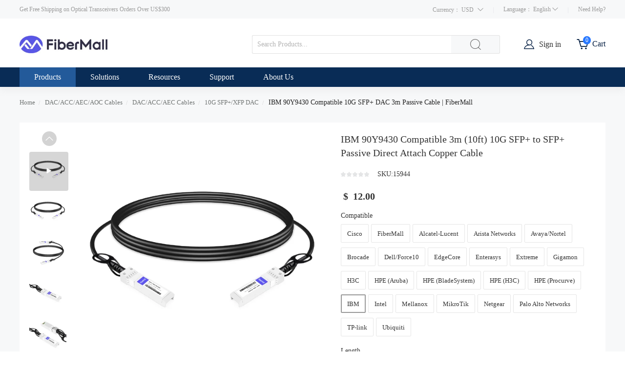

--- FILE ---
content_type: text/html; charset=UTF-8
request_url: https://www.fibermall.com/sale-423496-ibm-90y9430.htm
body_size: 43177
content:
<!DOCTYPE html>
<html  lang="en">
  <head>
    <meta http-equiv="Content-Type" content="text/html; charset=utf-8">
    <meta name="viewport" content="width=device-width,minimum-scale=1,initial-scale=1">
		    <title>IBM 90Y9430 Compatible 10G SFP+ DAC 3m Passive Cable | FiberMall</title>
    <meta name="keywords" content="10G SFP+ pcie card, SFP+ DAC cable, IBM 90Y9430">
    <meta name="description" content="IBM 90Y9430 Compatible 10G SFP+ Passive DAC Cable 3m is hot-swappable, making it connect to 10G SFP+ PCIE card seamless by minimizing network disruptions.">
        	<meta http-equiv="x-dns-prefetch-control" content="on" />
    <link rel="canonical" href="https://www.fibermall.com/sale-423496-ibm-90y9430.htm" />
    <link rel="alternate" href="https://www.fibermall.com/sale-423496-ibm-90y9430.htm" hreflang="en-US" />
    <link rel="alternate" href="https://www.fibermall.com/ru/sale-423496-ibm-90y9430.htm" hreflang="ru" />
    <link rel="alternate" href="https://www.fibermall.com/pt/sale-423496-ibm-90y9430.htm" hreflang="pt" />
    <link rel="alternate" href="https://www.fibermall.com/es/sale-423496-ibm-90y9430.htm" hreflang="es" />
    <link rel="alternate" href="https://www.fibermall.com/fr/sale-423496-ibm-90y9430.htm" hreflang="fr" />
    <link rel="alternate" href="https://www.fibermall.com/de/sale-423496-ibm-90y9430.htm" hreflang="de" />
    <link rel="alternate" href="https://www.fibermall.com/ko/sale-423496-ibm-90y9430.htm" hreflang="ko" />
    <link rel="alternate" href="https://www.fibermall.com/ar/sale-423496-ibm-90y9430.htm" hreflang="ar" />
    <link rel="alternate" href="https://www.fibermall.com/ja/sale-423496-ibm-90y9430.htm" hreflang="ja" />
    <link rel="alternate" href="https://www.fibermall.com/sale-423496-ibm-90y9430.htm" hreflang="x-default" />

    <script>
        var paramsLC = {
            lang: '',
            currency: 'USD'
        };
    </script>
		  <link rel="preload" href="https://www.fibermall.com/resfibermall/dist/css/detail.bundle.css?68b15e81" as="style">
	  <link rel="preload" href="https://www.fibermall.com/resfibermall/dist/js/commonDetail.bundle.js?68b26291" as="script">
      <link rel="preload" href="https://www.fibermall.com/resfibermall/dist/js/detail.bundle.js?673c4c6d" as="script">
		  <link type='text/css' rel='stylesheet' href='https://www.fibermall.com/resfibermall/dist/css/detail.bundle.css?68b15e81' media='all' />
      <script type='text/javascript' src='/index.php?r=ipCheck/content'></script>
<!-- Google Tag Manager -->
<script>(function(w,d,s,l,i){w[l]=w[l]||[];w[l].push({'gtm.start':
new Date().getTime(),event:'gtm.js'});var f=d.getElementsByTagName(s)[0],
j=d.createElement(s),dl=l!='dataLayer'?'&l='+l:'';j.async=true;j.src=
'https://www.googletagmanager.com/gtm.js?id='+i+dl;f.parentNode.insertBefore(j,f);
})(window,document,'script','dataLayer','GTM-NW9H54R');</script>
<!-- End Google Tag Manager -->	  <style>
    * {
        padding: 0;
        margin: 0;
    }

    .qa_content {
        width: 100%;
        max-width: 1160px;
        overflow: hidden;
        font-size: 14px;
    }

    .qa_content img {
        max-width: 100%;
    }

    .out_advan {
        width: 100%;
        background-color: #EEEEEE;
        padding: 60px 0;
        margin-top: 20px;
        overflow: hidden;
    }

    .out_advan h2 {
        text-transform: capitalize;
        font-size: 26px;
        font-weight: 500;
        text-align: center;
        margin-bottom: 20px;
    }

    .out_advan dl {
        float: left;
        width: 25%;
        text-align: center;
        font-size: 14px;
        margin-top: 20px;
    }

    .out_advan dl dt {
        text-align: center;
    }

    .out_advan dl dd {
        padding-top: 10px;
    }

    .out_advan dl dd p {
        color: #007BBD;
        font-size: 16px;
    }

    .rigort {
        overflow: hidden;
        margin-top: 40px;
    }

    .rg_tit {
        text-align: center;
    }

    .rg_tit h2 {
        font-size: 26px;
        font-weight: 500;
        margin-bottom: 20px;
    }

    .rg_tit p {
        line-height: 150%;
    }

    .rigort dl {
        float: left;
        width: 21%;
        text-align: center;
        font-size: 14px;
        margin-top: 20px;
        border: 1px solid #CECECE;
        padding: 20px 5px;
        margin-left: 2%;
    }

    .rigort dl dt {
        text-align: center;
    }

    .rigort dl dd {
        padding-top: 10px;
    }

    .rigort dl dd p {
        color: #007BBD;
        font-size: 16px;
    }

    .hgit {
        height: 60px;
        overflow: hidden;
        overflow: hidden;
        text-overflow: ellipsis;
        display: -webkit-box;
        -webkit-line-clamp: 3;
        -webkit-box-orient: vertical;
        line-height: 130%;
    }

    .praty {
        overflow: hidden;
        margin-top: 60px;
    }

    .pr_dl_1 {
        width: 85%;
        margin: 0 auto;
        overflow: hidden;
    }

    .pr_dl_1 dl {
        width: 45%;
        float: left;
        text-align: center;
        margin-top: 70px;
        margin-left: 2%;
        margin-right: 2%;
    }

    .pr_dl_1 dl dd {
        padding-top: 20px;
    }

    .partial {
        overflow: hidden;
        margin-top: 40px;
        width: 100%;
    }

    .partial h2 {
        font-size: 20px;
        font-weight: 600;
    }

    .partial dl {
        float: left;
        width: 31%;
        margin-left: 1%;
        text-align: center;
    }

    .partial dl dd {
        padding-top: 10px;
    }

    @media (max-width: 640px) {
        .out_advan dl {
            width: 50%;
        }

        .rigort dl {
            width: 44%;
        }

        .rigort dl dd p {
            overflow: hidden;
            text-overflow: ellipsis;
            display: -webkit-box;
            -webkit-line-clamp: 1;
            -webkit-box-orient: vertical;
        }

        .pr_dl_1 {
            width: 100%;
        }

        .partial dl {
            width: 48%;
        }

    }

    @media (max-width: 400px) {
        .partial dl dd {
            height: 48px;
        }

        .partial dl {
            margin-top: 10px;
        }
    }

    .m-row-3 {
        display: grid;
        grid-template-columns: repeat(3, 1fr); /* &#21019;&#24314;&#19977;&#21015;&#31561;&#23485;&#30340;&#32593;&#26684; */
        gap: 10px; /* &#35774;&#32622;&#32593;&#26684;&#39033;&#20043;&#38388;&#30340;&#38388;&#38548; */
    }

    .m-row-3 dd {
        list-style: none;
        /*max-width: 33%;*/
        /*float: left;*/
        text-align: center;
        margin: 10px 0;
    }

    .m-row-3 .m-row-item-title {
        margin-top: 10px;
        font-weight: bold;
    }
</style>  </head>
  <style>
      .m-tag-title {
          height: 50px;
          text-align: center;
      }

      .toggle-button {
          background-color: inherit;
          border: none;
          outline: none;
          cursor: pointer;
          padding: 14px 16px;
          transition: 0.3s;
          display: inline-block;

          max-width: 300px;
          white-space: nowrap;
          overflow: hidden;
          text-overflow: ellipsis;
      }

      .m-tablinks {
          background-color: inherit;
          border: none;
          outline: none;
          cursor: pointer;
          padding: 0 16px;
          transition: 0.3s;
          display: inline-block;

          height: 100%;
          box-sizing: border-box;

          position: relative;
      }

      .m-tablinks .bot-line {
          position: absolute;
          bottom: -3px;
          border: 2px solid #663399;
          width: 100%;
          left: 0;
          display: none;
      }

      .m-tablinks.active{
          font-size: 16px;
          font-weight: bold;
      }

      .m-tablinks.active .bot-line {
          display: block;
      }

      .m-tabcontent {
          display: none;
          padding: 6px 12px;
          border-top: none;
      }

      #tabsContainer {
          height: 100%;
          display: inline-block;
          border-bottom: 1px solid #e6e6e6;
      }
  </style>
<script type="application/ld+json">{"@context":"https:\/\/schema.org\/","@type":"Product","name":"IBM 90Y9430 Compatible 3m (10ft) 10G SFP+ to SFP+ Passive Direct Attach Copper Cable","image":["https:\/\/www.fibermall.com\/photo\/p1183139-360x360-ibm-90y9430-compatible-3m-10ft-10g-sfp-to-sfp-passive-direct-attach-copper-cable.jpg","https:\/\/www.fibermall.com\/photo\/p1183140-360x360-ibm-90y9430-compatible-3m-10ft-10g-sfp-to-sfp-passive-direct-attach-copper-cable.jpg","https:\/\/www.fibermall.com\/photo\/p1183141-360x360-ibm-90y9430-compatible-3m-10ft-10g-sfp-to-sfp-passive-direct-attach-copper-cable.jpg","https:\/\/www.fibermall.com\/photo\/p1183142-360x360-ibm-90y9430-compatible-3m-10ft-10g-sfp-to-sfp-passive-direct-attach-copper-cable.jpg","https:\/\/www.fibermall.com\/photo\/p1183143-360x360-ibm-90y9430-compatible-3m-10ft-10g-sfp-to-sfp-passive-direct-attach-copper-cable.jpg","https:\/\/www.fibermall.com\/photo\/p907264-360x360-ibm-90y9430-compatible-3m-10ft-10g-sfp-to-sfp-passive-direct-attach-copper-cable.jpg"],"description":"Check IBM 90Y9430 Compatible 3m (10ft) 10G SFP+ to SFP+ Passive Direct Attach Copper Cable data sheet and price list on fibermall.com, buy it now!","sku":"15944","brand":{"@type":"Brand","name":"fibermall"},"offers":{"@type":"Offer","url":"https:\/\/www.fibermall.com\/sale-423496-ibm-90y9430.htm","priceCurrency":"USD","price":"12.00","priceValidUntil":"2027-11-14","itemCondition":"https:\/\/schema.org\/NewCondition","availability":"OutOfStock"},"mpn":"SFP-10G-PC3M","aggregateRating":{"@type":"AggregateRating","ratingValue":"5","reviewCount":"1"},"review":{"@type":"Review","author":{"@type":"Person","name":"fibermall.com Customer"},"reviewRating":{"@type":"Rating","ratingValue":"5","bestRating":"5"}}}</script>

  <body>
  <!-- Google Tag Manager (noscript) -->
<noscript><iframe src="https://www.googletagmanager.com/ns.html?id=GTM-NW9H54R"
height="0" width="0" style="display:none;visibility:hidden"></iframe></noscript>
<!-- End Google Tag Manager (noscript) -->


<!-- Global site tag (gtag.js) - Google Ads: 673673815 -->
<script async src="https://www.googletagmanager.com/gtag/js?id=AW-673673815"></script>
<script>
  window.dataLayer = window.dataLayer || [];
  function gtag(){dataLayer.push(arguments);}
  gtag('js', new Date());
  gtag('config', 'AW-673673815');
</script>
    <div class="spinner-box web_inforont" style="display:none;">
        <div class="spinner">
            <div class="rect1"></div>
            <div class="rect2"></div>
            <div class="rect3"></div>
            <div class="rect4"></div>
            <div class="rect5"></div>
        </div>
    </div>
	
<div class="top">
	<div class="public_mask" style="top: 118px; height: 100%; display: none;"></div>
	<div class="top_main clearfix">
		<div  class="tips">Get Free Shipping on Optical Transceivers Orders Over US$300</div>
		
		<div class="top_right">
			<style>
				.language-set{
					float:left;
					color:#999;
					position:relative;
					cursor:pointer;
					font-size:12px;

				}
				.language-set:hover .language-set_box{
					display:block;
				}
				.language-set_box{
					position:absolute;
					left:63px;
					top:100%;
					width:90px;
					border-radius:4px;
					background:#ffff;
					box-shadow: 0 1px 8px 0 rgb(120 102 102 / 30%);
					z-index: 3333;
					display:none;
					margin-top: -6px;
					padding-left:20px;
				}
				
                .language-set_box li a:hover{text-decoration: underline;color: #2878ff;}
				.current-choose {
					line-height: 40px;
					cursor: pointer;
					float: left;
					position: relative;
					font-size:12px;

				}

				.current-choose__header .wrapper {
					width: auto;
					display: inline-block;
					position: relative;
					text-align: center;
					margin-right: 20px;
				}

				.current-choose__header .wrapper>.name {
					color: #999;
				}

				.current-choose__header>.title {
					color: #999;
				}

				.current-choose__box {
					position: absolute;
					top: 100%;
					margin-top: -6px;
					box-shadow: 0 0 7px rgba(0,0,0,.3);
					border: 1px solid #ddd;
					border-radius: 6px;
					box-sizing: border-box;
					background: #fff;
					z-index: 999;
					cursor: pointer;
					display: none;
					right: 0;
					line-height: 32px;
					padding: 15px;
					height:auto ;
					width: 180px ;
				}

				.current-choose__com:hover{
					text-decoration: underline;
					color: #2878ff;
				}

				.list_cont_cell ul li a .icobg.ico-qa {
					background: url(/resfibermall/dist/image/top_icon.png) no-repeat -145px -348px #fff;
				}
			</style>
			<div class="current-choose">
						<div class="current-choose__header">
							<span class="title" >Currency：</span>
							<span class="wrapper" >
								<span class="name currency_cr">USD</span>
								<i class="icon iconfont icon_bottom" style="font-size:12px;margin-left:5px;color:#999;" ></i>
							</span>
						</div>
						<div class="current-choose__box currency_switch">
						     								<div class="current-choose__com currency_item">
									<span class="name" data-cr="USD">USD - US Dollar</span>
								</div>
															<div class="current-choose__com currency_item">
									<span class="name" data-cr="EUR">EUR - Euro</span>
								</div>
															<div class="current-choose__com currency_item">
									<span class="name" data-cr="GBP">GBP - British Pound</span>
								</div>
															<div class="current-choose__com currency_item">
									<span class="name" data-cr="CAD">CAD - Canadian Dollar</span>
								</div>
															<div class="current-choose__com currency_item">
									<span class="name" data-cr="AUD">AUD - Australian Dollar</span>
								</div>
															<div class="current-choose__com currency_item">
									<span class="name" data-cr="JPY">JPY - Japanese Yen</span>
								</div>
															<div class="current-choose__com currency_item">
									<span class="name" data-cr="SEK">SEK - Swedish Krona</span>
								</div>
															<div class="current-choose__com currency_item">
									<span class="name" data-cr="NOK">NOK - Norwegian Krone</span>
								</div>
															<div class="current-choose__com currency_item">
									<span class="name" data-cr="INR">INR - Indian Rupee</span>
								</div>
															<div class="current-choose__com currency_item">
									<span class="name" data-cr="BRL">BRL - Brazilian Real</span>
								</div>
															<div class="current-choose__com currency_item">
									<span class="name" data-cr="RUB">RUB - Russian Ruble</span>
								</div>
													</div>
			</div>
			<div class="top_line  top_line_first"></div>
			<div class="language-set">
				<span>Language： </span><span class="lang_sp" >English</span>
				<span class="icon iconfont icon_bottom" style="font-size:12px;"></span>
				<ol class="language-set_box">
                    <li><a class="switcher-item" data-locale="en_US" data-site="glo" href="javascript:;" >English</a></li>
                    <li><a class="switcher-item" data-locale="ru_RU" data-site="rus" href="javascript:;" >Русский</a></li>
                    <li><a class="switcher-item" data-locale="pt_BR" data-site="bra" href="javascript:;" >Português</a></li>
                    <li><a class="switcher-item" data-locale="es_ES" data-site="esp" href="javascript:;" >Español</a></li>
                    <li><a class="switcher-item" data-locale="fr_FR" data-site="fra" href="javascript:;" >Français</a></li>
                    <li><a class="switcher-item" data-locale="de_DE" data-site="deu" href="javascript:;" >Deutsch</a></li>
                    <li><a class="switcher-item" data-locale="ko_KR" data-site="kor" href="javascript:;" >한국어</a></li>
                    <li><a class="switcher-item" data-locale="ar_MA" data-site="ara" href="javascript:;" >العربية</a></li>
                    <li><a class="switcher-item" data-locale="ja" href="javascript:;" >にほんご</a></li>
				</ol>
			</div>
			<div class="top_line"></div>
			<div class="top_right_help">
				Need Help?
				 <div class="top_right_help_cont">
					<ul>
						<li>
							<span  class="iconfont icongaiban2  l-icon"></span>
							<span  class="r_cont">+86-755-2708 1560</span>
						</li>
						<li>
							<a  href="javascript:void(0);"  rel="nofollow" onclick="tidioChatApi.open()">
							<span  class="iconfont  icongaiban3 l-icon"></span>
							<span  class="r_cont">Live Chat</span>
							</a>
						</li>
						<li>
							<a href="mailto:sales@fibermall.com" rel="nofollow">
							<span  class="iconfont icongaiban11 l-icon"></span>
							<span  class="r_cont">Email Us</span>
							</a>
						</li>
					</ul>
				</div>
			</div>
		</div>
		
	    </div>
	</div>
</div>
<div class="header  ">
	<div class="header_main">
		<div class="header-main__wrapper">
			<a class="header_logo" href="/" rel="nofollow"><img src="/logo.gif" class="none_lazy"  alt="fibermall.com"></a>
			<div class="header_main_search">
			<div class="top_cart_font" >Cart</div>
			<div class="top_cart" id="ShoppingCartInfo">
					<a href="/index.php?r=cart/index"  style="display:block;max-width:22px;">
						<span class="icon iconfont top_cart_icon icongaiban12"></span>
						<span id="top_cart_num1">0</span>
					</a>
					<div class="top_cart_more " >
						<div class="header_sign_more_arrow"></div>
						<div class="top_cart_more_main has_cart" style="display:none;" id="shopping_cart">
							<div class="top_cart_more_main_scroll">
								<li  class="flex_l">
									<a class="cart_image" rel="nofollow" href="">
									</a>
									<p class="cart_name_pre">
										<a class="cart_name" rel="nofollow" title="" href="">
											
										</a> <b><span class="num"></span> x <span class="price_data"></span></b>
									</p>
								</li>
							</div>
							<div class="top_cart_more_main_checkout flex_l">
								<p class="flex_tb" style="width:50%;">
									<b style="display:block;width:100%;line-height:25px;font-size:12px;font-weight:bold;" id="top_items_order"></b>
									<b style="display:block;width:100%;line-height:25px;color:#FF5722;font-size:14px;font-weight:bold;"  class="price_data" id="total_price"  data-price=""></b>
									<br>
								</p>
								<a class="top_cart_more_main_checkout_btn" rel="nofollow" style="margin-top:20px;" href="/index.php?r=cart/index">
								View Cart
								</a>
							</div>
						</div>
						<div class="top_cart_more_main no_cart"  style="display:block;">
							<div class="no_add_cart has_cart_item">
								Your Shopping Cart Is Empty.
							</div>
						</div>
					</div>
				</div>
				<div class="top_sign">
					<span class="iconfont  icongaiban9  user-icon"></span>
					<a href="/index.php?r=uc/login" class="top_sign_a">Sign in</a>
					<div class="header_sign_more">
						<div class="header_sign_more_arrow"></div>
						<div class="header_sign_more_main">
							<div class="hreder_wrapp hreder_wrapp_in" >
								<a class="header_sign_more_main_sign" href="/index.php?r=uc/login">Sign in</a>
								<p class="header_sign_more_main_register">
									New Customer?<a style="color:#2878ff;" href="/index.php?r=uc/reg">Create an account</a>
								</p>
							</div>
							<div class="hreder_wrapp_info">
								<div class="hello_name">
									Hello ,
								</div>
								<div class="hello_level">
									<span class="level lev_1"></span><span class="litgray">card member</span>
								</div>
								<div class="hello_count">

								</div>
							</div>
							<div class="hreder_wrapp" style="border-bottom: 1px solid #eee;">

							</div>
							<div class="header_not_log">
								<ul class="header_not_ul">
									<li> <i class="iconfont icon icon_Account"></i>
										<a href="/index.php?r=member/index&channel=account">Account</a>
									</li>
									<li> <i class="iconfont icon icon_Order"></i>
										<a href="/index.php?r=member/index">Order History</a>
									</li>
									<li>
										<i class="iconfont icon icon_ContactUs1"></i>
										<a href="/index.php?r=member/index&channel=inquiry">Request Quote</a>
									</li>
									<li>
										<i class="iconfont icon iconziyuan480"></i>
										<a href="/index.php?r=member/index&channel=fav">Wish List</a>
									</li>

								</ul>
							</div>

							<div class=" hreder_wrapp_out" style="display:none;">
								<div class="hreder_wrapp" style="border-bottom: 1px solid #eee;">

								</div>
								<a rel="nofollow" class="header_sign_more_main_sign_out icon iconfont" href="/index.php?r=uc/logout">&#xe6cf; &nbsp;&nbsp;Sign Out</a>
							</div>
						</div>
					</div>
				</div>
				<span class="aron_barry_clear_input icon iconfont"></span>
				<form action="/index.php?r=product/index&style=list" method="post">
					<input type="text" placeholder="Search Products..." name="kw"  class="header_main_search_txt" id="q" autocomplete="off" value="">
					<input type="submit" class="header_main_search_btn icon iconfont" id="klabel" name="searchSubmit"  value="&#xe749;">
					<div class="ac_results" style="display: none;"></div>
					<label for="klabel" style="display:none;"></label>
					<label for="q" style="display:none;"></label>
				</form>
			
			</div>
			
		</div>
	</div>
</div>

<div class="new_headerbox">
	<div class=" clearfix header_main  header_main_menu">
		<ul class="header_main_firstul">
			<li class="header_main_list header_main_list_first">
				<p class="header_main_list_font">
					Products
					<span class="icon iconfont down_arrow icon_bottom" > </span>
				</p>
			</li>
			<li class="header_main_list header_main_list_third">
				<p class="header_main_list_font">
					Solutions
					<span class="icon iconfont down_arrow icon_bottom" > </span>
				</p>
			</li>
			<li class="header_main_list header_main_list_second">
				<p class="header_main_list_font">
			    	Resources
					<span class="icon iconfont down_arrow icon_bottom" > </span>
				</p>
			</li>
			<li class="header_main_list header_main_list_fourth">
				<p class="header_main_list_font">
					Support
					<span class="icon iconfont down_arrow icon_bottom" > </span>
				</p>
			</li>
			<li class="header_main_list header_main_list_fifth">
				<p class="header_main_list_font">
					About Us
					<span class="icon iconfont down_arrow icon_bottom" > </span>
				</p>
			</li>
		</ul>
        <div class="header_main_list_more_all" style="height: 0px;">
			<div class="header_main_list_more allcategories">
				<div class="header_main_list_more_allcategories_main">
					<ul class="header_list_more_ul" >
													<li class="show" data-gid="16164">
								<a class="header_list_more_ul_first_a" href="/store-16164-fiber-optic-transceivers.htm">
									Fiber Optic Transceivers									<span class="icon iconfont icon_right"> </span>
									<span  class="l-arrow"></span>
								</a>
								<div class="header_list_more_ul_main show">
									<div class="header_list_more_ul_main_all">
																					<dl class="header_list_more_ul_main_all_con left_clear">
												<dt>
													<img src="https://www.fibermall.com/res/dist/image/photo-soon.jpg"  data-src="https://www.fibermall.com/photo/p1183202-100x100-linkx-transceivers-cables.jpg" class=" lazyload" width="60px" height="60px" alt="LinkX Transceivers&Cables" >
												</dt>
												<dd>
													<h2>
														<a href="/store-21993-linkx-transceivers-and-cables.htm">LinkX Transceivers&Cables</a>
													</h2>
																											<p>
															<a class="recommend_red" href="/store-22019-1-6t-osfp.htm">1.6T OSFP  InfiniBand</a>
														</p>
																											<p>
															<a class="recommend_red" href="/store-21994-800g-ndr-infiniband.htm">800G OSFP InfiniBand</a>
														</p>
																											<p>
															<a class="recommend_red" href="/store-21995-400g-ndr-infiniband.htm">400G OSFP/QSFP112 IB</a>
														</p>
																											<p>
															<a class="recommend_red" href="/store-21996-200g-hdr-infiniband.htm">200G QSFP56 InfiniBand</a>
														</p>
																											<p>
															<a class="recommend_red" href="/store-21997-100g-edr-infiniband.htm">100G QSFP28 InfiniBand</a>
														</p>
																											<p>
															<a class="recommend_red" href="/store-21998-56g-fdr-infiniband.htm">56G QSFP+ InfiniBand</a>
														</p>
																											<p>
															<a class="recommend_red" href="/store-21999-ethernet-transceivers-cables.htm">Ethernet Product</a>
														</p>
																											<p>
															<a class="recommend_red" href="/store-22000-mpo-patch-cables.htm">MPO Patch Cables</a>
														</p>
																									</dd>
											</dl>
																					<dl class="header_list_more_ul_main_all_con ">
												<dt>
													<img src="https://www.fibermall.com/res/dist/image/photo-soon.jpg"  data-src="https://www.fibermall.com/photo/p1183204-100x100-200g-400g-800g-1-6t-modules.jpg" class=" lazyload" width="60px" height="60px" alt="200G/400G/800G/1.6T Modules" >
												</dt>
												<dd>
													<h2>
														<a href="/store-20653-200g-400g-800g-1600g-transceivers.htm">200G/400G/800G/1.6T Modules</a>
													</h2>
																											<p>
															<a class="recommend_red" href="/store-21950-coherent-transceivers.htm">Coherent Transceivers</a>
														</p>
																											<p>
															<a class="recommend_red" href="/store-22001-1600g-osfp-osfp-xd.htm">1.6T OSFP/OSFP-XD</a>
														</p>
																											<p>
															<a class="recommend_red" href="/store-21972-800g-qsfp-dd-osfp.htm">800G QSFP-DD800/OSFP</a>
														</p>
																											<p>
															<a class="recommend_red" href="/store-20656-400g-qsfp-dd.htm">400G QSFP-DD</a>
														</p>
																											<p>
															<a class="recommend_red" href="/store-21975-400g-qsfp112.htm">400G QSFP112</a>
														</p>
																											<p>
															<a class="recommend_red" href="/store-21951-400g-osfp.htm">400G OSFP</a>
														</p>
																											<p>
															<a class="recommend_red" href="/store-20654-200g-qsfp56-qsfp-dd.htm">200G QSFP56/QSFP-DD</a>
														</p>
																									</dd>
											</dl>
																					<dl class="header_list_more_ul_main_all_con ">
												<dt>
													<img src="https://www.fibermall.com/res/dist/image/photo-soon.jpg"  data-src="https://www.fibermall.com/photo/p1183200-100x100-25g-40g-50g-100g-modules.jpg" class=" lazyload" width="60px" height="60px" alt="25G/40G/50G/100G Modules" >
												</dt>
												<dd>
													<h2>
														<a href="/store-16526-25g-40g-50g-100g-transceivers.htm">25G/40G/50G/100G Modules</a>
													</h2>
																											<p>
															<a class="recommend_red" href="/store-16528-100g-qsfp28.htm">100G QSFP28</a>
														</p>
																											<p>
															<a class="recommend_red" href="/store-18482-100g-sfp112-sfp-dd.htm">100G SFP112/SFP-DD</a>
														</p>
																											<p>
															<a class="recommend_red" href="/store-16652-40g-qsfp.htm">40G QSFP+</a>
														</p>
																											<p>
															<a class="recommend_red" href="/store-17012-25g-sfp28.htm">25G SFP28</a>
														</p>
																											<p>
															<a class="recommend_red" href="/store-18483-25g-wdm-sfp28.htm">25G WDM SFP28</a>
														</p>
																											<p>
															<a class="recommend_red" href="/store-21963-50g-sfp56-qsfp28.htm">50G QSFP28/SFP56</a>
														</p>
																											<p>
															<a class="recommend_red" href="/store-17013-100g-cfp-cfp2.htm">100G CFP/CFP2</a>
														</p>
																									</dd>
											</dl>
																					<dl class="header_list_more_ul_main_all_con left_clear">
												<dt>
													<img src="https://www.fibermall.com/res/dist/image/photo-soon.jpg"  data-src="https://www.fibermall.com/photo/p898728-100x100-sfp-modules.jpg" class=" lazyload" width="60px" height="60px" alt="SFP+ Modules" >
												</dt>
												<dd>
													<h2>
														<a href="/store-16654-sfp-transceivers.htm">SFP+ Modules</a>
													</h2>
																											<p>
															<a class="recommend_red" href="/store-17014-10g-sfp.htm">10G SFP+</a>
														</p>
																											<p>
															<a class="recommend_red" href="/store-17015-10g-bidi-sfp.htm">10G BIDI SFP+</a>
														</p>
																											<p>
															<a class="recommend_red" href="/store-17016-10g-cwdm-sfp.htm">10G CWDM SFP+</a>
														</p>
																											<p>
															<a class="recommend_red" href="/store-17017-10g-dwdm-sfp.htm">10G DWDM SFP+</a>
														</p>
																											<p>
															<a class="recommend_red" href="/store-17018-10g-tunable-sfp-dwdm.htm">10G DWDM Tunable SFP+</a>
														</p>
																											<p>
															<a class="recommend_red" href="/store-17019-fibre-channel-sfp.htm">Fibre Channel SFP+</a>
														</p>
																											<p>
															<a class="recommend_red" href="/store-17021-customized-sfp.htm">Customized  SFP+</a>
														</p>
																									</dd>
											</dl>
																					<dl class="header_list_more_ul_main_all_con ">
												<dt>
													<img src="https://www.fibermall.com/res/dist/image/photo-soon.jpg"  data-src="https://www.fibermall.com/photo/p1183220-100x100-immersible-liquid-cooling-transceivers.jpg" class=" lazyload" width="60px" height="60px" alt="Immersible Liquid Cooling Transceivers" >
												</dt>
												<dd>
													<h2>
														<a href="/store-22007-liquid-cooling-transceivers.htm">Immersible Liquid Cooling Transceivers</a>
													</h2>
																											<p>
															<a class="recommend_red" href="/store-22018-800g-osfp-liquid-cooling.htm">800G OSFP Liquid Cooling</a>
														</p>
																											<p>
															<a class="recommend_red" href="/store-22017-400g-osfp-liquid-cooling.htm">400G OSFP Liquid Cooling</a>
														</p>
																											<p>
															<a class="recommend_red" href="/store-22016-400g-qsfp112.htm">400G QSFP112 Liquid Cooling</a>
														</p>
																											<p>
															<a class="recommend_red" href="/store-22015-200g-qsfp56-liquid-cooling.htm">200G QSFP56  Liquid Cooling</a>
														</p>
																											<p>
															<a class="recommend_red" href="/store-22010-100g-qsfp28-liquid-cooling.htm">100G QSFP28 Liquid Cooling</a>
														</p>
																											<p>
															<a class="recommend_red" href="/store-22009-25g-sfp28-liquid-cooling.htm">25G SFP28 Liquid Cooling</a>
														</p>
																											<p>
															<a class="recommend_red" href="/store-22008-10g-sfp-liquid-cooling.htm">10G SFP+ Liquid Cooling</a>
														</p>
																									</dd>
											</dl>
																					<dl class="header_list_more_ul_main_all_con ">
												<dt>
													<img src="https://www.fibermall.com/res/dist/image/photo-soon.jpg"  data-src="https://www.fibermall.com/photo/p898731-100x100-sfp-modules.jpg" class=" lazyload" width="60px" height="60px" alt="SFP Modules" >
												</dt>
												<dd>
													<h2>
														<a href="/store-17147-sfp-transceivers.htm">SFP Modules</a>
													</h2>
																											<p>
															<a class="recommend_red" href="/store-17148-1000base-sfp-module.htm">1000BASE SFP</a>
														</p>
																											<p>
															<a class="recommend_red" href="/store-17149-1000base-bidi-sfp.htm">1000BASE BiDi SFP</a>
														</p>
																											<p>
															<a class="recommend_red" href="/store-18340-100base-sfp.htm">100BASE (BiDi) SFP</a>
														</p>
																											<p>
															<a class="recommend_red" href="/store-17368-sgmii-sfp.htm">SGMII SFP</a>
														</p>
																											<p>
															<a class="recommend_red" href="/store-17151-cwdm-sfp.htm">CWDM SFP</a>
														</p>
																											<p>
															<a class="recommend_red" href="/store-17152-dwdm-sfp.htm">DWDM SFP</a>
														</p>
																											<p>
															<a class="recommend_red" href="/store-17153-sonet-sdh-sfp.htm">SONET/SDH SFP</a>
														</p>
																											<p>
															<a class="recommend_red" href="/store-17150-csfp-transceiver.htm">CSFP</a>
														</p>
																									</dd>
											</dl>
																					<dl class="header_list_more_ul_main_all_con left_clear">
												<dt>
													<img src="https://www.fibermall.com/res/dist/image/photo-soon.jpg"  data-src="https://www.fibermall.com/photo/p908432-100x100-pon-modules.jpg" class=" lazyload" width="60px" height="60px" alt="PON Modules" >
												</dt>
												<dd>
													<h2>
														<a href="/store-17035-pon-transceivers.htm">PON Modules</a>
													</h2>
																											<p>
															<a class="recommend_red" href="/store-17036-gpon-sfp-module.htm">GPON OLT/ONU</a>
														</p>
																											<p>
															<a class="recommend_red" href="/store-17037-sfp-epon.htm">EPON OLT/ONU</a>
														</p>
																											<p>
															<a class="recommend_red" href="/store-17038-10g-epon-olt-onu.htm">10G EPON OLT/ONU</a>
														</p>
																											<p>
															<a class="recommend_red" href="/store-17040-xgpon-olt-onu.htm">XGPON OLT/ONU</a>
														</p>
																											<p>
															<a class="recommend_red" href="/store-17042-xgspon-olt-onu.htm">XGSPON OLT/ONU</a>
														</p>
																									</dd>
											</dl>
																					<dl class="header_list_more_ul_main_all_con ">
												<dt>
													<img src="https://www.fibermall.com/res/dist/image/photo-soon.jpg"  data-src="https://www.fibermall.com/photo/p898751-100x100-xfp-modules.jpg" class=" lazyload" width="60px" height="60px" alt="XFP Modules" >
												</dt>
												<dd>
													<h2>
														<a href="/store-17029-xfp-transceivers.htm">XFP Modules</a>
													</h2>
																											<p>
															<a class="recommend_red" href="/store-17030-10g-xfp.htm">10G XFP</a>
														</p>
																											<p>
															<a class="recommend_red" href="/store-17031-10g-bidi-xfp.htm">10G BIDI XFP</a>
														</p>
																											<p>
															<a class="recommend_red" href="/store-17032-10g-cwdm-xfp.htm">10G CWDM XFP</a>
														</p>
																											<p>
															<a class="recommend_red" href="/store-17033-10g-dwdm-xfp.htm">10G DWDM XFP</a>
														</p>
																											<p>
															<a class="recommend_red" href="/store-17034-10g-dwdm-tunable-xfp.htm">10G DWDM Tunable XFP</a>
														</p>
																									</dd>
											</dl>
																					<dl class="header_list_more_ul_main_all_con ">
												<dt>
													<img src="https://www.fibermall.com/res/dist/image/photo-soon.jpg"  data-src="https://www.fibermall.com/photo/p908431-100x100-other-modules.jpg" class=" lazyload" width="60px" height="60px" alt="Other Modules" >
												</dt>
												<dd>
													<h2>
														<a href="/store-17046-other-transceivers.htm">Other Modules</a>
													</h2>
																											<p>
															<a class="recommend_red" href="/store-17057-loopback-module.htm">Loopback Module</a>
														</p>
																											<p>
															<a class="recommend_red" href="/store-17056-converter-adapter-module.htm">Converter Module</a>
														</p>
																											<p>
															<a class="recommend_red" href="/store-17058-transceiver-accessories.htm">Transceiver Accessories</a>
														</p>
																											<p>
															<a class="recommend_red" href="/store-17047-10g-xenpak-x2.htm">XENPAK/X2/GBIC</a>
														</p>
																											<p>
															<a class="recommend_red" href="/store-17051-sfp-storage.htm">2G/4G SFP</a>
														</p>
																											<p>
															<a class="recommend_red" href="/store-17055-3g-12g-sdi-sfp-module.htm">3G/12G SDI  SFP</a>
														</p>
																									</dd>
											</dl>
																				<div class="ccc"></div>
									</div>
								</div>
							</li>
													<li class="" data-gid="16527">
								<a class="header_list_more_ul_first_a" href="/store-16527-dac-aoc-acc-aec-cables.htm">
									DAC/ACC/AEC/AOC Cables									<span class="icon iconfont icon_right"> </span>
									<span  class="l-arrow"></span>
								</a>
								<div class="header_list_more_ul_main ">
									<div class="header_list_more_ul_main_all">
																					<dl class="header_list_more_ul_main_all_con left_clear">
												<dt>
													<img src="https://www.fibermall.com/res/dist/image/photo-soon.jpg"  data-src="https://www.fibermall.com/photo/p1183221-100x100-dac-acc-aec-cables.jpg" class=" lazyload" width="60px" height="60px" alt="DAC/ACC/AEC Cables" >
												</dt>
												<dd>
													<h2>
														<a href="/store-16564-dac-acc-aec-cables.htm">DAC/ACC/AEC Cables</a>
													</h2>
																											<p>
															<a class="recommend_red" href="/store-21973-800g-qsfp-dd-osfp-dac-cable.htm">800G/1.6T DAC/ACC/AEC</a>
														</p>
																											<p>
															<a class="recommend_red" href="/store-21982-400g-osfp-dac-aec-cable.htm">400G OSFP DAC/AEC</a>
														</p>
																											<p>
															<a class="recommend_red" href="/store-21979-400g-qsfp112-dac-acc-cables.htm">400G QSFP112 DAC/ACC</a>
														</p>
																											<p>
															<a class="recommend_red" href="/store-20993-400g-qsfp-dd-dac-acc-cable.htm">400G QSFP-DD DAC/ACC</a>
														</p>
																											<p>
															<a class="recommend_red" href="/store-20992-200g-qsfp-dd-qsfp56-dac-cable.htm">200G QSFP-DD/QSFP56</a>
														</p>
																											<p>
															<a class="recommend_red" href="/store-17063-100g-qsfp28-sfpdd-sfp112-dsfp-dac-cable.htm">100G QSFP28/SFP-DD</a>
														</p>
																											<p>
															<a class="recommend_red" href="/store-17062-50g-56g-qsfp-qsfp28-sfpdd-sfp112-dac-cable.htm">50G SFP56/QSFP DAC</a>
														</p>
																											<p>
															<a class="recommend_red" href="/store-17059-40g-qsfp-dac-acc-cable.htm">40G QSFP+ DAC/ACC</a>
														</p>
																											<p>
															<a class="recommend_red" href="/store-17061-25g-sfp28-dac-cables.htm">25G SFP28 DAC</a>
														</p>
																											<p>
															<a class="recommend_red" href="/store-16565-10g-sfp-dac-cable.htm">10G SFP+/XFP DAC</a>
														</p>
																									</dd>
											</dl>
																					<dl class="header_list_more_ul_main_all_con ">
												<dt>
													<img src="https://www.fibermall.com/res/dist/image/photo-soon.jpg"  data-src="https://www.fibermall.com/photo/p1183625-100x100-active-optical-cables.jpg" class=" lazyload" width="60px" height="60px" alt="Active Optical Cables" >
												</dt>
												<dd>
													<h2>
														<a href="/store-17065-active-optical-cables.htm">Active Optical Cables</a>
													</h2>
																											<p>
															<a class="recommend_red" href="/store-21971-800g-qsfp-dd-aoc-cable.htm">800G QSFP-DD AOC</a>
														</p>
																											<p>
															<a class="recommend_red" href="/store-21978-400g-qsfp112-aoc-cables.htm">400G QSFP112 AOC</a>
														</p>
																											<p>
															<a class="recommend_red" href="/store-20957-400g-qsfp-dd-aoc-cable.htm">400G QSFP-DD AOC</a>
														</p>
																											<p>
															<a class="recommend_red" href="/store-20956-200g-qsfp-dd-aoc-cable.htm">200G QSFP-DD AOC</a>
														</p>
																											<p>
															<a class="recommend_red" href="/store-20955-200g-qsfp56-aoc-cable.htm">200G QSFP56 AOC</a>
														</p>
																											<p>
															<a class="recommend_red" href="/store-17072-100g-qsfp28-dsfp-aoc-cable.htm">100G QSFP28/DSFP AOC</a>
														</p>
																											<p>
															<a class="recommend_red" href="/store-17071-50g-56g-sfp56-qsfp-aoc-cable.htm">50G/56G SFP56/QSFP+</a>
														</p>
																											<p>
															<a class="recommend_red" href="/store-17068-40g-qsfp-aoc-cable.htm">40G QSFP+ AOC</a>
														</p>
																											<p>
															<a class="recommend_red" href="/store-17067-25g-sfp28-aoc-cable.htm">25G SFP28 AOC</a>
														</p>
																											<p>
															<a class="recommend_red" href="/store-17066-10g-sfp-aoc-cable.htm">10G SFP+ AOC</a>
														</p>
																									</dd>
											</dl>
																					<dl class="header_list_more_ul_main_all_con ">
												<dt>
													<img src="https://www.fibermall.com/res/dist/image/photo-soon.jpg"  data-src="https://www.fibermall.com/photo/p1183222-100x100-dac-acc-aec-breakout-cables.jpg" class=" lazyload" width="60px" height="60px" alt="DAC/ACC/AEC Breakout Cables" >
												</dt>
												<dd>
													<h2>
														<a href="/store-21424-dac-acc-breakout-cables.htm">DAC/ACC/AEC Breakout Cables</a>
													</h2>
																											<p>
															<a class="recommend_red" href="/store-22035-1-6t.htm">1.6T Breakout DAC/ACC/AEC</a>
														</p>
																											<p>
															<a class="recommend_red" href="/store-21985-800g-breakout-dac-acc.htm">800G Breakout DAC/ACC/AEC</a>
														</p>
																											<p>
															<a class="recommend_red" href="/store-21957-400g-dac-acc-breakout-cable.htm">400G Breakout DAC/ACC</a>
														</p>
																											<p>
															<a class="recommend_red" href="/store-21961-qsfp56-qsfp-dd-dac-breakout-cable.htm">200G Breakout DAC</a>
														</p>
																											<p>
															<a class="recommend_red" href="/store-21427-qsfp28-to-sfp28-dac-breakout-cable.htm">100G Breakout DAC</a>
														</p>
																											<p>
															<a class="recommend_red" href="/store-21426-40g-to-sfp-breakout-dac-cable.htm">40G Breakout DAC</a>
														</p>
																									</dd>
											</dl>
																					<dl class="header_list_more_ul_main_all_con left_clear">
												<dt>
													<img src="https://www.fibermall.com/res/dist/image/photo-soon.jpg"  data-src="https://www.fibermall.com/photo/p1183223-100x100-aoc-breakout-cables.jpg" class=" lazyload" width="60px" height="60px" alt="AOC Breakout Cables" >
												</dt>
												<dd>
													<h2>
														<a href="/store-21425-aoc-breakout-cables.htm">AOC Breakout Cables</a>
													</h2>
																											<p>
															<a class="recommend_red" href="/store-21986-400g-breakout-aoc.htm">400G Breakout AOC</a>
														</p>
																											<p>
															<a class="recommend_red" href="/store-21861-qsfp56-aoc-breaout-cable.htm">200G Breakout AOC</a>
														</p>
																											<p>
															<a class="recommend_red" href="/store-21430-qsfp28-to-4xsfp28-aoc-breakout-cable.htm">100G Breakout AOC</a>
														</p>
																											<p>
															<a class="recommend_red" href="/store-21428-qsfp-to-4xsfp-aoc-breakout-cable.htm">40G Breakout AOC</a>
														</p>
																											<p>
															<a class="recommend_red" href="/store-21429-40g-qsfp-to-8xlc-aoc-breakout-cable.htm">40G QSFP+ to 8xLC</a>
														</p>
																									</dd>
											</dl>
																					<dl class="header_list_more_ul_main_all_con ">
												<dt>
													<img src="https://www.fibermall.com/res/dist/image/photo-soon.jpg"  data-src="https://www.fibermall.com/photo/p1183224-100x100-immersible-liquid-cooling-aoc.jpg" class=" lazyload" width="60px" height="60px" alt="Immersible Liquid Cooling AOC" >
												</dt>
												<dd>
													<h2>
														<a href="/store-22011-immersible-liquid-cooling-aoc.htm">Immersible Liquid Cooling AOC</a>
													</h2>
																											<p>
															<a class="recommend_red" href="/store-22014-100g-qsfp28-aoc-immersible.htm">100G QSFP28 AOC Immersible</a>
														</p>
																											<p>
															<a class="recommend_red" href="/store-22013-25g-sfp28-aoc-immersible.htm">25G SFP28 AOC Immersible</a>
														</p>
																											<p>
															<a class="recommend_red" href="/store-22012-10g-sfp-aoc-immersible.htm">10G SFP+ AOC Immersible</a>
														</p>
																									</dd>
											</dl>
																					<dl class="header_list_more_ul_main_all_con ">
												<dt>
													<img src="https://www.fibermall.com/res/dist/image/photo-soon.jpg"  data-src="https://www.fibermall.com/photo/p911555-100x100-consumer-electronic-aoc.jpg" class=" lazyload" width="60px" height="60px" alt="Consumer Electronic AOC" >
												</dt>
												<dd>
													<h2>
														<a href="/store-17074-consumer-electronic-aoc.htm">Consumer Electronic AOC</a>
													</h2>
																											<p>
															<a class="recommend_red" href="/store-17075-hdmi-aoc-cable.htm">HDMI AOC Cable</a>
														</p>
																											<p>
															<a class="recommend_red" href="/store-17076-usb-aoc-cable.htm">USB AOC</a>
														</p>
																									</dd>
											</dl>
																				<div class="ccc"></div>
									</div>
								</div>
							</li>
													<li class="" data-gid="16580">
								<a class="header_list_more_ul_first_a" href="/store-16580-wdm-plc-splitter.htm">
									WDM & PLC Splitter									<span class="icon iconfont icon_right"> </span>
									<span  class="l-arrow"></span>
								</a>
								<div class="header_list_more_ul_main ">
									<div class="header_list_more_ul_main_all">
																					<dl class="header_list_more_ul_main_all_con left_clear">
												<dt>
													<img src="https://www.fibermall.com/res/dist/image/photo-soon.jpg"  data-src="https://www.fibermall.com/photo/p911561-100x100-mux-demux-oadm.jpg" class=" lazyload" width="60px" height="60px" alt="Mux Demux & OADM" >
												</dt>
												<dd>
													<h2>
														<a href="/store-16581-mux-demux-oadm.htm">Mux Demux & OADM</a>
													</h2>
																											<p>
															<a class="recommend_red" href="/store-16582-mounting-chassis.htm">Mounting Chassis</a>
														</p>
																											<p>
															<a class="recommend_red" href="/store-17100-cwdm-mux-demux.htm">CWDM MUX DEMUX</a>
														</p>
																											<p>
															<a class="recommend_red" href="/store-17101-compact-cwdm-module.htm">Compact CWDM Module</a>
														</p>
																											<p>
															<a class="recommend_red" href="/store-17102-cwdm-oadm.htm">CWDM OADM</a>
														</p>
																											<p>
															<a class="recommend_red" href="/store-17103-dwdm-mux-demux-fiber.htm">DWDM MUX DEMUX</a>
														</p>
																											<p>
															<a class="recommend_red" href="/store-17104-dwdm-oadm.htm">DWDM OADM</a>
														</p>
																									</dd>
											</dl>
																					<dl class="header_list_more_ul_main_all_con ">
												<dt>
													<img src="https://www.fibermall.com/res/dist/image/photo-soon.jpg"  data-src="https://www.fibermall.com/photo/p911556-100x100-splitter.jpg" class=" lazyload" width="60px" height="60px" alt="Splitter" >
												</dt>
												<dd>
													<h2>
														<a href="/store-17105-splitter.htm">Splitter</a>
													</h2>
																											<p>
															<a class="recommend_red" href="/store-17106-plc-splitter-fiber.htm">PLC Splitter</a>
														</p>
																											<p>
															<a class="recommend_red" href="/store-17107-fbt-splitter.htm">FBT Couplers Splitter</a>
														</p>
																									</dd>
											</dl>
																				<div class="ccc"></div>
									</div>
								</div>
							</li>
													<li class="" data-gid="17078">
								<a class="header_list_more_ul_first_a" href="/store-17078-networking-switches.htm">
									Network Switches									<span class="icon iconfont icon_right"> </span>
									<span  class="l-arrow"></span>
								</a>
								<div class="header_list_more_ul_main ">
									<div class="header_list_more_ul_main_all">
																					<dl class="header_list_more_ul_main_all_con left_clear">
												<dt>
													<img src="https://www.fibermall.com/res/dist/image/photo-soon.jpg"  data-src="https://www.fibermall.com/photo/p1180567-100x100-enterprise-switches.jpg" class=" lazyload" width="60px" height="60px" alt="Enterprise Switches" >
												</dt>
												<dd>
													<h2>
														<a href="/store-22005-enterprise-switches.htm">Enterprise Switches</a>
													</h2>
																											<p>
															<a class="recommend_red" href="/store-22006-ge-enterprise-switches.htm">1G/2.5G Enterprise Switches</a>
														</p>
																									</dd>
											</dl>
																					<dl class="header_list_more_ul_main_all_con ">
												<dt>
													<img src="https://www.fibermall.com/res/dist/image/photo-soon.jpg"  data-src="https://www.fibermall.com/photo/p1182204-100x100-nvidia-switches.jpg" class=" lazyload" width="60px" height="60px" alt="NVIDIA Switches" >
												</dt>
												<dd>
													<h2>
														<a href="/store-22024-nvidia-switches.htm">NVIDIA Switches</a>
													</h2>
																											<p>
															<a class="recommend_red" href="/store-22025-nvidia-infiniband-switches.htm">InfiniBand Switches</a>
														</p>
																											<p>
															<a class="recommend_red" href="/store-22026-nvidia-ethernet-switches.htm">Ethernet Switches</a>
														</p>
																									</dd>
											</dl>
																					<dl class="header_list_more_ul_main_all_con ">
												<dt>
													<img src="https://www.fibermall.com/res/dist/image/photo-soon.jpg"  data-src="https://www.fibermall.com/photo/p1182566-100x100-h3c-switches.jpg" class=" lazyload" width="60px" height="60px" alt="H3C Switches" >
												</dt>
												<dd>
													<h2>
														<a href="/store-22031-h3c-switches.htm">H3C Switches</a>
													</h2>
																											<p>
															<a class="recommend_red" href="/store-22033-10g-h3c-switches.htm">10G Switches</a>
														</p>
																											<p>
															<a class="recommend_red" href="/store-22034-ethernet-switches.htm">25G Switches</a>
														</p>
																									</dd>
											</dl>
																					<dl class="header_list_more_ul_main_all_con left_clear">
												<dt>
													<img src="https://www.fibermall.com/res/dist/image/photo-soon.jpg"  data-src="https://www.fibermall.com/photo/p898746-100x100-network-adapters.jpg" class=" lazyload" width="60px" height="60px" alt="Network Adapters" >
												</dt>
												<dd>
													<h2>
														<a href="/store-17079-network-adapters.htm">Network Adapters</a>
													</h2>
																											<p>
															<a class="recommend_red" href="/store-17080-gigabit-nic.htm">Gigabit NIC</a>
														</p>
																											<p>
															<a class="recommend_red" href="/store-17081-10gb-network-card.htm">10Gb/25Gb NIC</a>
														</p>
																											<p>
															<a class="recommend_red" href="/store-17083-40g-qsfp-nic.htm">40Gb/100Gb NIC</a>
														</p>
																											<p>
															<a class="recommend_red" href="/store-21983-200gb-nic.htm">200Gb NIC</a>
														</p>
																											<p>
															<a class="recommend_red" href="/store-21984-400gb-nic.htm">400Gb NIC</a>
														</p>
																											<p>
															<a class="recommend_red" href="/store-22036-800gb-nic.htm">800Gb NIC</a>
														</p>
																									</dd>
											</dl>
																					<dl class="header_list_more_ul_main_all_con ">
												<dt>
													<img src="https://www.fibermall.com/res/dist/image/photo-soon.jpg"  data-src="https://www.fibermall.com/photo/p1182096-100x100-nvidia-dpus-and-supernics.jpg" class=" lazyload" width="60px" height="60px" alt="NVIDIA DPUs and SuperNICs" >
												</dt>
												<dd>
													<h2>
														<a href="/store-22021-nvidia-dpus-and-supernics.htm">NVIDIA DPUs and SuperNICs</a>
													</h2>
																											<p>
															<a class="recommend_red" href="/store-22022-bluefield-3-dpus.htm">BlueField-3 DPUs</a>
														</p>
																											<p>
															<a class="recommend_red" href="/store-22023-bluefield-3-supernics.htm">BlueField-3 SuperNICs</a>
														</p>
																									</dd>
											</dl>
																					<dl class="header_list_more_ul_main_all_con ">
												<dt>
													<img src="https://www.fibermall.com/res/dist/image/photo-soon.jpg"  data-src="https://www.fibermall.com/photo/p911557-100x100-fiber-media-converter.jpg" class=" lazyload" width="60px" height="60px" alt="Fiber Media Converter" >
												</dt>
												<dd>
													<h2>
														<a href="/store-17084-fiber-media-converter.htm">Fiber Media Converter</a>
													</h2>
																											<p>
															<a class="recommend_red" href="/store-17085-fiber-to-ethernet-converter.htm">Mini Fiber Media Converter</a>
														</p>
																											<p>
															<a class="recommend_red" href="/store-17086-fiber-media-converter.htm">Fiber Media Converter</a>
														</p>
																											<p>
															<a class="recommend_red" href="/store-17087-10g-media-converter.htm">10G Media Converter</a>
														</p>
																									</dd>
											</dl>
																				<div class="ccc"></div>
									</div>
								</div>
							</li>
													<li class="" data-gid="17089">
								<a class="header_list_more_ul_first_a" href="/store-17089-optical-transport-network.htm">
									Optical Transport Network									<span class="icon iconfont icon_right"> </span>
									<span  class="l-arrow"></span>
								</a>
								<div class="header_list_more_ul_main ">
									<div class="header_list_more_ul_main_all">
																					<dl class="header_list_more_ul_main_all_con left_clear">
												<dt>
													<img src="https://www.fibermall.com/res/dist/image/photo-soon.jpg"  data-src="https://www.fibermall.com/photo/p911558-100x100-otn-platform.jpg" class=" lazyload" width="60px" height="60px" alt="OTN Platform" >
												</dt>
												<dd>
													<h2>
														<a href="/store-17090-otn-platform.htm">OTN Platform</a>
													</h2>
																											<p>
															<a class="recommend_red" href="/store-17091-main-chassis.htm">Main Chassis</a>
														</p>
																											<p>
															<a class="recommend_red" href="/store-17092-power-supply-module.htm">Power Supply Module</a>
														</p>
																											<p>
															<a class="recommend_red" href="/store-17093-network-management-unit.htm">Network Management Unit</a>
														</p>
																									</dd>
											</dl>
																					<dl class="header_list_more_ul_main_all_con ">
												<dt>
													<img src="https://www.fibermall.com/res/dist/image/photo-soon.jpg"  data-src="https://www.fibermall.com/photo/p911559-100x100-otn-function-module.jpg" class=" lazyload" width="60px" height="60px" alt="OTN Function Module" >
												</dt>
												<dd>
													<h2>
														<a href="/store-17095-otn-function-module.htm">OTN Function Module</a>
													</h2>
																											<p>
															<a class="recommend_red" href="/store-17096-optical-transponder-oeo.htm">Transponder (OEO)</a>
														</p>
																											<p>
															<a class="recommend_red" href="/store-17097-edfa-amplifier.htm">EDFA Amplifier</a>
														</p>
																											<p>
															<a class="recommend_red" href="/store-17098-dispersion-compensation-module.htm">Dispersion Compensation</a>
														</p>
																											<p>
															<a class="recommend_red" href="/store-17099-optical-line-protection.htm">Line Protection</a>
														</p>
																									</dd>
											</dl>
																					<dl class="header_list_more_ul_main_all_con ">
												<dt>
													<img src="https://www.fibermall.com/res/dist/image/photo-soon.jpg"  data-src="https://www.fibermall.com/photo/p1175143-100x100-rack-mounted-device.jpg" class=" lazyload" width="60px" height="60px" alt="Rack Mounted Device" >
												</dt>
												<dd>
													<h2>
														<a href="/store-21952-rack-mounted-device.htm">Rack Mounted Device</a>
													</h2>
																											<p>
															<a class="recommend_red" href="/store-21953-edfa-optical-amplifier.htm">EDFA Optical Amplifier</a>
														</p>
																											<p>
															<a class="recommend_red" href="/store-21954-dcm-optical.htm">DCM Optical</a>
														</p>
																											<p>
															<a class="recommend_red" href="/store-21977-tdcm-dwdm-c-band.htm">TDCM</a>
														</p>
																											<p>
															<a class="recommend_red" href="/store-21980-fiber-converter.htm">Fiber Converter</a>
														</p>
																											<p>
															<a class="recommend_red" href="/store-21981-soa-amplifier.htm">SOA Amplifier</a>
														</p>
																									</dd>
											</dl>
																					<dl class="header_list_more_ul_main_all_con left_clear">
												<dt>
													<img src="https://www.fibermall.com/res/dist/image/photo-soon.jpg"  data-src="https://www.fibermall.com/photo/p1178077-100x100-dci-box-system.jpg" class=" lazyload" width="60px" height="60px" alt="DCI BOX System" >
												</dt>
												<dd>
													<h2>
														<a href="/store-21990-dci-box-system.htm">DCI BOX System</a>
													</h2>
																											<p>
															<a class="recommend_red" href="/store-21992-transmission-platform.htm">Transmission Platform</a>
														</p>
																											<p>
															<a class="recommend_red" href="/store-21991-muxponder-service-card.htm">Muxponder Service Card</a>
														</p>
																									</dd>
											</dl>
																				<div class="ccc"></div>
									</div>
								</div>
							</li>
													<li class="" data-gid="17108">
								<a class="header_list_more_ul_first_a" href="/store-17108-fiber-optic-cables.htm">
									Fiber Optic Cables									<span class="icon iconfont icon_right"> </span>
									<span  class="l-arrow"></span>
								</a>
								<div class="header_list_more_ul_main ">
									<div class="header_list_more_ul_main_all">
																					<dl class="header_list_more_ul_main_all_con left_clear">
												<dt>
													<img src="https://www.fibermall.com/res/dist/image/photo-soon.jpg"  data-src="https://www.fibermall.com/photo/p911899-100x100-mtp-mpo-fiber-cables.jpg" class=" lazyload" width="60px" height="60px" alt="MTP/MPO Fiber Cables" >
												</dt>
												<dd>
													<h2>
														<a href="/store-17109-mtp-mpo-fiber-cables.htm">MTP/MPO Fiber Cables</a>
													</h2>
																											<p>
															<a class="recommend_red" href="/store-17112-mpo-trunk-cables.htm">MPO Trunk Cables</a>
														</p>
																											<p>
															<a class="recommend_red" href="/store-21987-mpo-y-splitter-cables.htm">MPO Y Splitter Cables</a>
														</p>
																											<p>
															<a class="recommend_red" href="/store-17113-mpo-to-lc-breakout-cable.htm">MPO-LC Breakout Cables</a>
														</p>
																											<p>
															<a class="recommend_red" href="/store-17110-mtp-trunk-cables.htm">MTP Trunk Cables</a>
														</p>
																											<p>
															<a class="recommend_red" href="/store-17111-mtp-to-lc-breakout-cables.htm">MTP-LC Breakout Cables</a>
														</p>
																									</dd>
											</dl>
																					<dl class="header_list_more_ul_main_all_con ">
												<dt>
													<img src="https://www.fibermall.com/res/dist/image/photo-soon.jpg"  data-src="https://www.fibermall.com/photo/p911572-100x100-fiber-patch-cables.jpg" class=" lazyload" width="60px" height="60px" alt="Fiber Patch Cables" >
												</dt>
												<dd>
													<h2>
														<a href="/store-17116-fiber-patch-cables.htm">Fiber Patch Cables</a>
													</h2>
																											<p>
															<a class="recommend_red" href="/store-17122-single-mode-os2-simplex.htm">OS2 SMF Simplex</a>
														</p>
																											<p>
															<a class="recommend_red" href="/store-17117-os2-fiber-duplex.htm">OS2 SMF Duplex</a>
														</p>
																											<p>
															<a class="recommend_red" href="/store-17121-om1-fiber.htm">OM1 Duplex Fiber</a>
														</p>
																											<p>
															<a class="recommend_red" href="/store-17120-om2-fiber-cable.htm">OM2 Duplex Fiber</a>
														</p>
																											<p>
															<a class="recommend_red" href="/store-17119-om3-fiber-cable.htm">OM3 Duplex Fiber</a>
														</p>
																											<p>
															<a class="recommend_red" href="/store-17118-om4-fiber-cable.htm">OM4 Duplex Fiber</a>
														</p>
																											<p>
															<a class="recommend_red" href="/store-17123-om5-fiber-cable.htm">OM5 Duplex Fiber</a>
														</p>
																									</dd>
											</dl>
																					<dl class="header_list_more_ul_main_all_con ">
												<dt>
													<img src="https://www.fibermall.com/res/dist/image/photo-soon.jpg"  data-src="https://www.fibermall.com/photo/p1175214-100x100-high-density-cables.jpg" class=" lazyload" width="60px" height="60px" alt="High Density Cables" >
												</dt>
												<dd>
													<h2>
														<a href="/store-21955-high-density-cables.htm">High Density Cables</a>
													</h2>
																											<p>
															<a class="recommend_red" href="/store-21956-uniboot-fiber-cables.htm">Uniboot Fiber Cables</a>
														</p>
																									</dd>
											</dl>
																					<dl class="header_list_more_ul_main_all_con left_clear">
												<dt>
													<img src="https://www.fibermall.com/res/dist/image/photo-soon.jpg"  data-src="https://www.fibermall.com/photo/p1179132-100x100-fiber-optic-accessories.jpg" class=" lazyload" width="60px" height="60px" alt="Fiber Optic Accessories" >
												</dt>
												<dd>
													<h2>
														<a href="/store-22002-fiber-optic-accessories.htm">Fiber Optic Accessories</a>
													</h2>
																											<p>
															<a class="recommend_red" href="/store-22003-fiber-loopback-cables.htm">Fiber Loopback Cables</a>
														</p>
																											<p>
															<a class="recommend_red" href="/store-22004-fiber-loopback-module.htm">Fiber Loopback Modules</a>
														</p>
																									</dd>
											</dl>
																					<dl class="header_list_more_ul_main_all_con ">
												<dt>
													<img src="https://www.fibermall.com/res/dist/image/photo-soon.jpg"  data-src="https://www.fibermall.com/photo/p1182562-100x100-cleaners-tools.jpg" class=" lazyload" width="60px" height="60px" alt="Cleaners & Tools" >
												</dt>
												<dd>
													<h2>
														<a href="/store-22027-cleaners-tools.htm">Cleaners & Tools</a>
													</h2>
																											<p>
															<a class="recommend_red" href="/store-22028-fiber-cleaners.htm">Fiber Optic Cleaning Pen</a>
														</p>
																											<p>
															<a class="recommend_red" href="/store-22030-fiber-inspection.htm">Fiber Optic Cleaning Cassette</a>
														</p>
																											<p>
															<a class="recommend_red" href="/store-22029-fiber-tools.htm">Fiber Tools</a>
														</p>
																									</dd>
											</dl>
																				<div class="ccc"></div>
									</div>
								</div>
							</li>
											</ul>
				</div>
			</div>
			<div class="header_main_list_more solution">
				<div class="header_main_list_more_solution_main after">
					<div class="header_main_list_more_solution_main_left header_main_list_more_level1_box">
													<p class="">
								<a href="/page/datacentercloudcomputing.htm" class="header_list_more_ul_first_a">
									Data Center & Cloud Computing									<span class="icon iconfont icon_right"></span>
									<span  class="l-arrow"></span>
								</a>
							</p>
													<p class="">
								<a href="/page/ispnetworks.htm" class="header_list_more_ul_first_a">
									ISP Networks									<span class="icon iconfont icon_right"></span>
									<span  class="l-arrow"></span>
								</a>
							</p>
													<p class="">
								<a href="/page/enterprisenetwork.htm" class="header_list_more_ul_first_a">
									Enterprise Network									<span class="icon iconfont icon_right"></span>
									<span  class="l-arrow"></span>
								</a>
							</p>
													<p class="">
								<a href="/page/oemodmsolution.htm" class="header_list_more_ul_first_a">
									OEM/ODM Solution									<span class="icon iconfont icon_right"></span>
									<span  class="l-arrow"></span>
								</a>
							</p>
											</div>
					<div class="header_main_list_more_solution_main_right slide_right_api">
													<div class="header_main_list_more_solution_main_right_con slide_right_box_api" style="display: block;">
								<ul class="after">
																			<li class="header_main_list_more_subject_main_right_con_list">
											<a href="/page/opticalinternonnectsolution.htm">
												<div class="header_main_list_more_subject_main_right_con_list_pic">
												<img  src="https://www.fibermall.com/res/dist/image/photo-soon.jpg" data-src="https://www.fibermall.com/res/dist/image/Solutions/Datacenter&CloudComputing/popup/optical internonnect solution.jpg" class="lazyload" height="130" width="210"  alt="Optical Interconnect Solution" />
											    </div>
												<h2>Optical Interconnect Solution</h2>
											</a>
										</li>
																			<li class="header_main_list_more_subject_main_right_con_list">
											<a href="/page/datacentercabling.htm">
												<div class="header_main_list_more_subject_main_right_con_list_pic">
												<img  src="https://www.fibermall.com/res/dist/image/photo-soon.jpg" data-src="https://www.fibermall.com/res/dist/image/Solutions/Datacenter&CloudComputing/popup/Data Center Cabling.jpg" class="lazyload" height="130" width="210"  alt="Data Center Cabling" />
											    </div>
												<h2>Data Center Cabling</h2>
											</a>
										</li>
																			<li class="header_main_list_more_subject_main_right_con_list">
											<a href="/page/opticsstoragenetworking.htm">
												<div class="header_main_list_more_subject_main_right_con_list_pic">
												<img  src="https://www.fibermall.com/res/dist/image/photo-soon.jpg" data-src="https://www.fibermall.com/res/dist/image/Solutions/Datacenter&CloudComputing/popup/Optics Storage Networking.jpg" class="lazyload" height="130" width="210"  alt="Optics Storage Networking" />
											    </div>
												<h2>Optics Storage Networking</h2>
											</a>
										</li>
																	</ul>
							</div>
													<div class="header_main_list_more_solution_main_right_con slide_right_box_api" style="display: none;">
								<ul class="after">
																			<li class="header_main_list_more_subject_main_right_con_list">
											<a href="/page/wireless5gopticalnetworks.htm">
												<div class="header_main_list_more_subject_main_right_con_list_pic">
												<img  src="https://www.fibermall.com/res/dist/image/photo-soon.jpg" data-src="https://www.fibermall.com/res/dist/image/Solutions/ISPnetworks/popup/Wireless&5G Optical Networks.jpg" class="lazyload" height="130" width="210"  alt="Wireless&5G Optical Networks" />
											    </div>
												<h2>Wireless&5G Optical Networks</h2>
											</a>
										</li>
																			<li class="header_main_list_more_subject_main_right_con_list">
											<a href="/page/fttx.htm">
												<div class="header_main_list_more_subject_main_right_con_list_pic">
												<img  src="https://www.fibermall.com/res/dist/image/photo-soon.jpg" data-src="https://www.fibermall.com/res/dist/image/Solutions/ISPnetworks/popup/FTTX.jpg" class="lazyload" height="130" width="210"  alt="FTTX" />
											    </div>
												<h2>FTTX</h2>
											</a>
										</li>
																			<li class="header_main_list_more_subject_main_right_con_list">
											<a href="/page/otnsystems.htm">
												<div class="header_main_list_more_subject_main_right_con_list_pic">
												<img  src="https://www.fibermall.com/res/dist/image/photo-soon.jpg" data-src="https://www.fibermall.com/res/dist/image/Solutions/ISPnetworks/popup/OTN Systems.jpg" class="lazyload" height="130" width="210"  alt="OTN Systems" />
											    </div>
												<h2>OTN Systems</h2>
											</a>
										</li>
																	</ul>
							</div>
													<div class="header_main_list_more_solution_main_right_con slide_right_box_api" style="display: none;">
								<ul class="after">
																			<li class="header_main_list_more_subject_main_right_con_list">
											<a href="/page/fixedbroadband.htm">
												<div class="header_main_list_more_subject_main_right_con_list_pic">
												<img  src="https://www.fibermall.com/res/dist/image/photo-soon.jpg" data-src="https://www.fibermall.com/res/dist/image/Solutions/Enterprisenetwork/popup/Fixed Broadband.jpg" class="lazyload" height="130" width="210"  alt="Fixed Broadband" />
											    </div>
												<h2>Fixed Broadband</h2>
											</a>
										</li>
																			<li class="header_main_list_more_subject_main_right_con_list">
											<a href="/page/fibermonitoringsystemsolution.htm">
												<div class="header_main_list_more_subject_main_right_con_list_pic">
												<img  src="https://www.fibermall.com/res/dist/image/photo-soon.jpg" data-src="https://www.fibermall.com/res/dist/image/Solutions/Enterprisenetwork/popup/Fiber Monitoring System Solution.jpg" class="lazyload" height="130" width="210"  alt="Fiber Monitoring System Solution" />
											    </div>
												<h2>Fiber Monitoring System Solution</h2>
											</a>
										</li>
																			<li class="header_main_list_more_subject_main_right_con_list">
											<a href="/page/opticaltransmissionindustrial.htm">
												<div class="header_main_list_more_subject_main_right_con_list_pic">
												<img  src="https://www.fibermall.com/res/dist/image/photo-soon.jpg" data-src="https://www.fibermall.com/res/dist/image/Solutions/Enterprisenetwork/popup/Optical Transmission Industrial Environments.jpg" class="lazyload" height="130" width="210"  alt="Optical Transmission Industrial Environments" />
											    </div>
												<h2>Optical Transmission Industrial Environments</h2>
											</a>
										</li>
																	</ul>
							</div>
													<div class="header_main_list_more_solution_main_right_con slide_right_box_api" style="display: none;">
								<ul class="after">
																			<li class="header_main_list_more_subject_main_right_con_list">
											<a href="/page/programmersolutions.htm">
												<div class="header_main_list_more_subject_main_right_con_list_pic">
												<img  src="https://www.fibermall.com/res/dist/image/photo-soon.jpg" data-src="https://www.fibermall.com/res/dist/image/Solutions/OEMODMSolution/popup/PROGRAMMER SOLUTIONS.jpg" class="lazyload" height="130" width="210"  alt="PROGRAMMER SOLUTIONS" />
											    </div>
												<h2>PROGRAMMER SOLUTIONS</h2>
											</a>
										</li>
																			<li class="header_main_list_more_subject_main_right_con_list">
											<a href="/page/productoem.htm">
												<div class="header_main_list_more_subject_main_right_con_list_pic">
												<img  src="https://www.fibermall.com/res/dist/image/photo-soon.jpg" data-src="https://www.fibermall.com/res/dist/image/Solutions/OEMODMSolution/popup/Product OEM.jpg" class="lazyload" height="130" width="210"  alt="Product OEM" />
											    </div>
												<h2>Product OEM</h2>
											</a>
										</li>
																			<li class="header_main_list_more_subject_main_right_con_list">
											<a href="/page/hardwarerd.htm">
												<div class="header_main_list_more_subject_main_right_con_list_pic">
												<img  src="https://www.fibermall.com/res/dist/image/photo-soon.jpg" data-src="https://www.fibermall.com/res/dist/image/Solutions/OEMODMSolution/popup/HARDWARE R&D.jpg" class="lazyload" height="130" width="210"  alt="HARDWARE R&D" />
											    </div>
												<h2>HARDWARE R&D</h2>
											</a>
										</li>
																	</ul>
							</div>
											</div>
				</div>
			</div>
			<div class="header_main_list_more subject">
				<div class="header_main_list_more_about_main  list_cont_cell subject_cont">
				         <ul class="after">
							<li class="header_main_list_more_about_main_list">
								<h2 class="header_main_list_more_about_main_list_tit">
									<a href="/videos.htm">
										<div class="icobg"></div>
										<p>Videos</p>
									</a>
								</h2>
							</li>
							<li class="header_main_list_more_about_main_list">
								<h2 class="header_main_list_more_about_main_list_tit">
									<a href="/blog.htm">
									<div class="icobg"></div>
										<p>Blog</p>
									</a>
								</h2>
							</li>
							<li class="header_main_list_more_about_main_list">
								<h2 class="header_main_list_more_about_main_list_tit">
									<a href="/questions.htm">
									<div class="icobg ico-qa"></div>
										<p>Questions</p>
									</a>
								</h2>
							</li>
						</ul>
				</div>
			</div>
			<div class="header_main_list_more support">
				<div class="header_main_list_more_about_main list_cont_cell  support_cont">
						<ul class="after">
							<li class="header_main_list_more_about_main_list">
								<h2 class="header_main_list_more_about_main_list_tit">
									<a href="/message.htm" rel="nofollow norefferrer">
										<div class="icobg"></div>
										<p>Send Inquiry</p>
									</a>
								</h2>
							</li>
							<li class="header_main_list_more_about_main_list">
								<h2 class="header_main_list_more_about_main_list_tit">
									<a href="/index.php?r=order/service">
									<div class="icobg"></div>
										<p>Track Your Order</p>
									</a>
								</h2>
							</li>
							<li class="header_main_list_more_about_main_list">
								<h2 class="header_main_list_more_about_main_list_tit">
									<a href="/page/quality-assurance.htm">
									<div class="icobg"></div>
										<p>Quality Assurance</p>
									</a>
								</h2>
							</li>
							<li class="header_main_list_more_about_main_list">
								<h2 class="header_main_list_more_about_main_list_tit">
									<a href="/page/download.htm">
									<div class="icobg"></div>
										<p>Download</p>
									</a>
								</h2>
							</li>
						</ul>
				</div>
			</div>
			<div class="header_main_list_more about">
				<div class="header_main_list_more_about_main   about_cont">
					<ul class="after">
						<li class="header_main_list_more_about_main_list">
							<h2 class="header_main_list_more_about_main_list_tit">
								<a href="/page/about-us.htm">
								    <div class="icobg"></div>
									<p>About Us</p>
								</a>
							</h2>
						</li>
						<li class="header_main_list_more_about_main_list">
							<h2 class="header_main_list_more_about_main_list_tit">
								<a href="/page/service-center.htm">
								<div class="icobg"></div>
									<p>Terms & Conditions</p>
								</a>
							</h2>
						</li>
						<li class="header_main_list_more_about_main_list">
							<h2 class="header_main_list_more_about_main_list_tit">
								<a href="/news.htm">
								<div class="icobg"></div>
									<p>News</p>
								</a>
							</h2>
						</li>
						<li class="header_main_list_more_about_main_list">
							<h2 class="header_main_list_more_about_main_list_tit">
								<a href="/page/contact-us.htm">
								<div class="icobg"></div>
									<p>Contact Us</p>
								</a>
							</h2>
						</li>
					</ul>
				</div>
			</div>
		</div>
	</div>
</div>

<div class="m_header">
	<div class="m_header_main">
		<div class="header_top">
			<div class="header_top_list close_side">
				<span class="line"></span>
				<span class="line"></span>
				<span class="line"></span>
			</div>
						<a class="header_top_logo" itemprop="url" href="/" title="fibermall"><img src="/logo.gif" width="125" height="auto" style="width:125px;" alt="fibermall"></a>
			<div class="m_cart">
				<a class="header_top_cart icon iconfont icongaiban12" href="/index.php?r=cart/index" title="Shopping Cart"></a>
			</div>
		</div>

		<div class="m_header_search">
			<form action="/index.php?r=product/index&style=list" method="post">
				<span class="icon iconfont icon_sousuo" onclick="search_Submit(this)"></span>
				<input type="submit"  class="header_main_search_btn icon iconfont" id="qm" style="display:none" name="searchSubmit">
				<input type="text" placeholder="Search..." id="klabel1"></div>
				<label for="qm" style="display:none;"></label>
				<label for="klabel1" style="display:none;"></label>
		</form>

		<div class="m_search_main" style="display: none;">
			<div class="m_search_main_top"> <em class="icon iconfont icon_left1"></em>
				<div class="m_search_main_search">
					<span class="icon iconfont icon_sousuo" onclick="search_Submit(this)"></span>
					<form action="/index.php?r=product/index&style=list" method="post"  >
						<input type="text" value="" name="kw" id="CityAjax_phone" placeholder="Search Products..." autocomplete="off" >
						<input type="submit" value="Search" id="mobie_shearch" name="searchSubmit" class="header_03_02">
						<label for="mobie_shearch" style="display:none;"></label>
						<label for="CityAjax_phone" style="display:none;"></label>
					</form> <i class="icon iconfont icon_guanbi1" id="clear_word"></i>
				</div>
			</div>
			<div class="m_search_main_box" style="display:none;">
				<div class="m_search_main_box_con">
					<h2 class="m_search_main_tit">Hot Search</h2>
					<div class="m_search_main_box_con_main">
						<a class="m_search_hotword" href="">Cisco 40G QSFP+</a>
					</div>
				</div>
				<div class="m_search_main_box_line"></div>
			</div>
		</div>

		<div class="header_sidebar">
			<style>
				.header_sidebar_lang{
					height: 48px;
					line-height: 48px;
					padding: 0 15px;
					transition: all .2s;
				}
				.language-selcet{
					position: fixed;
					left:0;
					top:0;
					bottom: auto;
					width:100%;
					height:100%;
					background:#ffff;
					z-index: 9999999;
					display:none;
					line-height: 40px;
    				border-bottom: 1px solid #ccc;
				}
				.language-selcet::after{
					content:' ';
					width:0;
					height:100%;
					display:inline-block;
					clear:both;
				}
				.header_sidebar_lang .icon{
					font-style: normal;
					float: right;
					color: #666;
					font-size: 14px;
					text-align: center;
				}
			</style>
			<div class="header_sidebar_first">
				<div class="header_sidebar_first_country_account">
					<div class="header_sidebar_first_country">
						<a href="javascript:;">
							<span>Currency：<span class="currency_cr" >USD</span></span> <i class="icon iconfont icon_right"> </i>
						</a>
					</div>
					<div class="header_sidebar_lang">
					     Language：<span class="lang_sp" >English</span> <i class="icon iconfont icon_right"> </i>
					</div>
					<div class="header_sidebar_first_account">
						<a href="/index.php?r=uc/login" style="display:inline-block;height:100%;width:100%;">
							<em class="icon iconfont icon_Account"></em>
							<span>Account / Sign in</span>
							<i class="icon iconfont icon_right"> </i>
						</a>
					</div>
					<div class="header_sidebar_first_sign_out">
						<a href="/index.php?r=uc/logout" style="display:inline-block;height:100%;width:100%;">
							<em class="icon iconfont icon_Return" ></em>
							<span>Sign out</span>
							<i class="icon iconfont icon_right"> </i>
						</a>
					</div>
					<div class="header_sidebar_first_sign_help">
					    <a href="javascript:;"> <em class="iconfont  icongaiban8"></em>
							<span>Help</span> <i class="icon iconfont icon_right"> </i>
						</a>
					</div>
					<div class="header_sidebar_first_sign_track">
					    <a href="/index.php?r=order/service"> <em class="iconfont  icon_Delivery"></em>
							<span>Track your order</span>
						</a>
					</div>
				</div>
				<!--allcategory-->
				<div class="header_sidebar_first_categories">
					<h2 class="header_sidebar_first_categories_tit">Products</h2>
					<ul class="header_sidebar_first_categories_list">
													<li data-gid="16164">
								<span><a href="/store-16164-fiber-optic-transceivers.htm">Fiber Optic Transceivers</a></span>
                                								<i class="icon iconfont icon_right"> </i>
                                							</li>
													<li data-gid="16527">
								<span><a href="/store-16527-dac-aoc-acc-aec-cables.htm">DAC/ACC/AEC/AOC Cables</a></span>
                                								<i class="icon iconfont icon_right"> </i>
                                							</li>
													<li data-gid="16580">
								<span><a href="/store-16580-wdm-plc-splitter.htm">WDM & PLC Splitter</a></span>
                                								<i class="icon iconfont icon_right"> </i>
                                							</li>
													<li data-gid="17078">
								<span><a href="/store-17078-networking-switches.htm">Network Switches</a></span>
                                								<i class="icon iconfont icon_right"> </i>
                                							</li>
													<li data-gid="17089">
								<span><a href="/store-17089-optical-transport-network.htm">Optical Transport Network</a></span>
                                								<i class="icon iconfont icon_right"> </i>
                                							</li>
													<li data-gid="17108">
								<span><a href="/store-17108-fiber-optic-cables.htm">Fiber Optic Cables</a></span>
                                								<i class="icon iconfont icon_right"> </i>
                                							</li>
											</ul>
				</div>
				<!--help-string-->
				<div class="header_sidebar_first_help" style="display:none">
					<h2 class="header_sidebar_first_categories_tit">Help &amp; Setting</h2>
					<ul class="header_sidebar_first_support_list">
						<li class="is_help" >
							Support
							<i class="icon iconfont icon_right"> </i>
						</li>
						<li class="is_help" >
							Company
							<i class="icon iconfont icon_right"> </i>
						</li>
						<li class="is_help" >
							Quick Access
							<i class="icon iconfont icon_right"> </i>
						</li>
					</ul>
				</div>
			</div>

			<div class="header_sidebar_second show_for_others" show_content="Main Menu" categories_name="Networking" style="left: 200%;">
				<div class="header_sidebar_second_tofirst" style="cursor:pointer">
					<span  class="iconfont  icongaiban22"></span>Main Menu
				</div>
				<div class="header_sidebar_second_list">
					<h2 class="header_sidebar_second_list_tit">Networking</h2>
					<ul class="header_sidebar_second_categories">
						<li >
							<span>Networking</span>
							<i class="icon iconfont icon_right"> </i>
						</li>
						<li  style="cursor:pointer">
							<i class="icon iconfont  icon_right"> </i>
							Data Center Switches
						</li>
						<li  style="cursor:pointer">
							<i class="icon iconfont  icon_right"> </i>
							PDU, UPS, Power System
						</li>
						<li  style="cursor:pointer">
							<i class="icon iconfont  icon_right"> </i>
							Network Adapters
						</li>
						<li  style="cursor:pointer">
							<i class="icon iconfont  icon_right"> </i>
							Routers, Servers
						</li>
						<li  style="cursor:pointer">
							<i class="icon iconfont  icon_right"> </i>
							Media Converters, KVM, TAP
						</li>
					</ul>
				</div>
			</div>

			<div class="header_sidebar_third" style="left: 200%;">
				<div class="header_sidebar_second_tofirst" style="cursor:pointer">
				  <span  class="iconfont  icongaiban22"></span>Main Menu
				</div>
				<div class="header_sidebar_second_tosecond" style="cursor:pointer">
					<i class="icon iconfont icon_left1"></i>
					<span>Networking</span>
				</div>
				<ul>
					<li>
						<a href="">View All</a>
					</li>
					<li>
						<a href="">PDU Power Strips</a>
					</li>
					<li>
						<a href="">UPS Power Supply</a>
					</li>
					<li>
						<a href="">IEC60320 Power Cords</a>
					</li>
					<li>
						<a href="">Locking Power Cords</a>
					</li>
					<li>
						<a href="">NEMA Power Cords</a>
					</li>
				</ul>
			</div>
		</div>
	</div>
</div>
<style>
	.language_selcet_m {
		position: fixed;
		left:0;
		top:0;
		bottom: auto;
		width:100%;
		height:100%;
		background:#ffff;
		z-index: 9999999;
		display:none;
		line-height: 40px;
    	border-bottom: 1px solid #ccc;
	}
	.language_selcet_m .lheader{
		text-align:center;
		background:#fff;
		padding:0 20px;
		font-size:16px;
		color: #333;
		box-sizing:border-box;
	}
	.language_selcet_m .lheader .iconfont{
		float:left;
		color:#333;
	}
	.language_set_box_m {
		margin-top: -40px;
		padding-top: 40px;
		height: 100%;
		box-sizing: border-box;
	}
	.language_selcet_m .option{
		width: 100%;
		height: 53px;
		line-height: 53px;
		padding: 0 15px;
		box-sizing: border-box;
		border-bottom: 1px solid #e5e5e5;
	}
	.language_selcet_m .option a{
		color:#333;
		display:block;
	}
</style>
<div class="language_selcet_m">
	<div class="lheader" ><span class="iconfont icongaiban19" ></span> Language</div>
	<ol class="language_set_box_m">
        <li class="option"><a class="switcher-item" data-locale="en_US" data-site="glo" href="javascript:;" >English</a></li>
        <li class="option"><a class="switcher-item" data-locale="ru_RU" data-site="rus" href="javascript:;" >Русский</a></li>
        <li class="option"><a class="switcher-item" data-locale="pt_BR" data-site="bra" href="javascript:;" >Português</a></li>
        <li class="option"><a class="switcher-item" data-locale="es_ES" data-site="esp" href="javascript:;" >Español</a></li>
        <li class="option"><a class="switcher-item" data-locale="fr_FR" data-site="fra" href="javascript:;" >Français</a></li>
        <li class="option"><a class="switcher-item" data-locale="de_DE" data-site="deu" href="javascript:;" >Deutsch</a></li>
        <li class="option"><a class="switcher-item" data-locale="ko_KR" data-site="kor" href="javascript:;" >한국어</a></li>
        <li class="option"><a class="switcher-item" data-locale="ar_MA" data-site="ara" href="javascript:;" >العربية</a></li>
        <li class="option"><a class="switcher-item" data-locale="ja" href="javascript:;" >にほんご</a></li>
    </ol>
</div>
<div class="index_wap_country">
	<div class="index_wap_country_tit">
            <span class="icon iconfont index_wap_country_back">
                <div class="header_top_list active">
                    <span class="line"></span>
                    <span class="line"></span>
                    <span class="line"></span>
                </div>
            </span>
			<div class="tiltext">Select Currency</div>
		</div>
		<style>
			.current_choose_box_m {
				width: 100%;
				padding: 15px;
				box-shadow: 0 0 7px rgb(0 0 0 / 30%);
				border: 1px solid #ddd;
				border-radius: 6px;
				background: #fff;
				z-index: 999;
				cursor: pointer;
				height: 100%;
				overflow-y: auto;
			}
			.current_choose_com {
				width: 100%;
				height: 53px;
				line-height: 53px;
				padding: 0 15px;
				box-sizing: border-box;
				border-bottom: 1px solid #e5e5e5;
			}
		</style>
		<div class="index_wap_country_main">
			<div class="current_choose_box_m currency_switch">
											<div class="current_choose_com currency_item">
							<span class="name" data-cr="USD">USD - US Dollar</span>
						</div>
											<div class="current_choose_com currency_item">
							<span class="name" data-cr="EUR">EUR - Euro</span>
						</div>
											<div class="current_choose_com currency_item">
							<span class="name" data-cr="GBP">GBP - British Pound</span>
						</div>
											<div class="current_choose_com currency_item">
							<span class="name" data-cr="CAD">CAD - Canadian Dollar</span>
						</div>
											<div class="current_choose_com currency_item">
							<span class="name" data-cr="AUD">AUD - Australian Dollar</span>
						</div>
											<div class="current_choose_com currency_item">
							<span class="name" data-cr="JPY">JPY - Japanese Yen</span>
						</div>
											<div class="current_choose_com currency_item">
							<span class="name" data-cr="SEK">SEK - Swedish Krona</span>
						</div>
											<div class="current_choose_com currency_item">
							<span class="name" data-cr="NOK">NOK - Norwegian Krone</span>
						</div>
											<div class="current_choose_com currency_item">
							<span class="name" data-cr="INR">INR - Indian Rupee</span>
						</div>
											<div class="current_choose_com currency_item">
							<span class="name" data-cr="BRL">BRL - Brazilian Real</span>
						</div>
											<div class="current_choose_com currency_item">
							<span class="name" data-cr="RUB">RUB - Russian Ruble</span>
						</div>
								</div>
		</div>
	</div>
</div>
<!-- help -->
<div class="index_wap_help">
	   <div class="index_wap_country_tit">
				<span class="icon iconfont index_wap_country_back">
					<div class="header_top_list active">
						<span class="line"></span>
						<span class="line"></span>
						<span class="line"></span>
					</div>
				</span>
			<div class="tiltext">Help</div>
		</div>
        <ul>
			<li>
				<span class="iconfont icongaiban2  l-icon"></span>
				<span class="r_cont">+1 888 500 1618</span>
			</li>
			<li>
			     <a href="javascript:void(0);" rel="nofollow" onclick="tidioChatApi.open()">
					<span class="iconfont  icongaiban3 l-icon"></span>
					<span class="r_cont">Live Chat</span>
			 	  </a>
			</li>
			<li>
			    <a href="mailto:sales@fibermall.com" rel="nofollow">
					<span class="iconfont icongaiban11 l-icon"></span>
					<span class="r_cont">Email Us</span>
				</a>
			</li>
	    </ul>
</div>
<div class="imgpopbox">
	<div class="new_popup_bg"></div>
</div>
<style>
	.header_list_more_ul_main{
		width: 960px;
	}
	.header_list_more_ul_main_all_con{
		margin-right: 0px;
		min-width: 270px;
	}
	.imgpopbox .new_popup_bg {
	    position: fixed;
	    left: 0;
	    top: 0;
	    z-index: -1;
	    width: 100%;
	    height: 100%;
	    background-color: #000;
	    opacity: .3;
	}
	.imgpopbox{
		position: fixed;
	    width: 100%;
	    height: 100%;
	    z-index: 999999999;
	    top: 0;
	    left: 0;
	    display: none;
	    text-align: center;
	}
	.imgpopbox.show{
		display: block;
	}
	.imgpop{
		position: relative;
	    transform: none;
	    top: auto;
	    left: auto;
	    margin-left: 0;
	    display: inline-block;
	    text-align: left;
	    vertical-align: middle;
	    margin-top: 0!important;
	    max-height: 94vh;
	    width: auto;
	    height: auto;
	    background-color: #fff;
		margin-top: 0;
	}
	.imgpopbox:before {
	    content: "";
	    height: 100%;
	    display: inline-block;
	    vertical-align: middle;
	    box-sizing: border-box;
	}
	.closeimgpop{
		display: inline-block;
		position: absolute;
		right: -15px;
		top: -15px;
		width: 30px;
		height: 30px;
		background-color: rgba(99,99,99,0.5);
		border: 0px solid transparent;
		border-radius: 15px;
		cursor: pointer;
		text-align: center;
		line-height: 31px;
		color: #fff;
		font-size: 20px;
		-webkit-touch-callout: none; 
		-webkit-user-select: none; 
		-khtml-user-select: none; 
		-moz-user-select: none; 
		-ms-user-select: none; 
		user-select: none;
	}
	@media (max-width: 960px){
		.imgpop{
			position: relative;
		    transform: none;
		    top: auto;
		    left: auto;
		    margin-left: 0;
		    display: inline-block;
		    text-align: left;
		    vertical-align: middle;
		    margin-top: 0!important;
		    max-height: 94vh;
		    width: 90%;
		    height: auto;
		    background-color: #fff;
			margin-top: 0;
		}
		.imgpop img{
			width: 100%;
		}
	}
</style>
	<div id="productdetail_tpl" class="searchlist_tpl">
	    <div class="box" style="width:1200px;" >
	      <div class="remove_bg"></div>
	              <div class="content  ">
	                  <div class="mid_content">
	                    <div class="menu_list_new">
	                      <div class="menu_list_cont dlb">
	                        	                          <div  class="ddb back_Home">
                                                                  <a href="/">
                                    <span>Home</span>
                                  </a>
                                	                          </div>
	                        	                          <div  class="ddb Home_next">
                                                                  <a href="/store-16527-dac-aoc-acc-aec-cables.htm">
                                    <span>DAC/ACC/AEC/AOC Cables</span>
                                  </a>
                                	                          </div>
	                        	                          <div  class="ddb Home_next">
                                                                  <a href="/store-16564-dac-acc-aec-cables.htm">
                                    <span>DAC/ACC/AEC Cables</span>
                                  </a>
                                	                          </div>
	                        	                          <div  class="ddb Home_next">
                                                                  <a href="/store-16565-10g-sfp-dac-cable.htm">
                                    <span>10G SFP+/XFP DAC</span>
                                  </a>
                                	                          </div>
	                        	                          <div  class="ddb move_href_product">
                                                                  <span>IBM 90Y9430 Compatible 10G SFP+ DAC 3m Passive Cable | FiberMall</span>
                                	                          </div>
	                        	                      </div>
	                      <div class="detail_chatLink_box"></div>
	                    </div>
	                    <div class="proImg_describe_box clearfix">
	                      <div class="detail_proLeft">
	                        <div class="detail_proLeft">
									<div class="detail_proImg_bottom" v-cloak >
										<div class="proImg_check_carousel">

										<div class="swiper-button-prev iconfont detail_proImg_pre icon_top"></div>
										<div class="swiper-button-next iconfont detail_proImg_next icon_right"></div>


										<div class="proImg_check_carousel_cont swiper-container">
											<ul class="swiper-wrapper checked_proImg_ul">
											<li class="swiper-slide checked_proImg_li video_true" v-if="detail_data.prodInfo.pic_video" @click="show_video()">
												<a href="https://www.youtube.com/embed/cEt4lSgYVUM?rel=0" title="IBM 90Y9430 Compatible 3m (10ft) 10G SFP+ to SFP+ Passive Direct Attach Copper Cable">
													<img value="1" :src="detail_data.picInfos[0].small" alt="IBM 90Y9430 Compatible 3m (10ft) 10G SFP+ to SFP+ Passive Direct Attach Copper Cable">
												</a>
												<div class="video_cover ">

												</div>
												<div class="icon iconfont iconOFF">

												</div>
											</li>
																						<li class="swiper-slide checked_proImg_li  " v-if="!mobie" >
												<a data-normal="https://www.fibermall.com/photo/p1183139-640x640-ibm-90y9430-compatible-3m-10ft-10g-sfp-to-sfp-passive-direct-attach-copper-cable.jpg" tag="809646" ctr="{pos:'1'}" entity="thumbs" href="javascript:;" rel="nofollow">
													<img value="1" src="https://www.fibermall.com/photo/p1183139-100x100-ibm-90y9430-compatible-3m-10ft-10g-sfp-to-sfp-passive-direct-attach-copper-cable.jpg" alt="IBM 90Y9430 Compatible 3m (10ft) 10G SFP+ to SFP+ Passive Direct Attach Copper Cable">
												</a>
											</li>
																						<li class="swiper-slide checked_proImg_li  " v-if="!mobie" >
												<a data-normal="https://www.fibermall.com/photo/p1183140-640x640-ibm-90y9430-compatible-3m-10ft-10g-sfp-to-sfp-passive-direct-attach-copper-cable.jpg" tag="809646" ctr="{pos:'1'}" entity="thumbs" href="javascript:;" rel="nofollow">
													<img value="1" src="https://www.fibermall.com/photo/p1183140-100x100-ibm-90y9430-compatible-3m-10ft-10g-sfp-to-sfp-passive-direct-attach-copper-cable.jpg" alt="IBM 90Y9430 Compatible 3m (10ft) 10G SFP+ to SFP+ Passive Direct Attach Copper Cable">
												</a>
											</li>
																						<li class="swiper-slide checked_proImg_li  " v-if="!mobie" >
												<a data-normal="https://www.fibermall.com/photo/p1183141-640x640-ibm-90y9430-compatible-3m-10ft-10g-sfp-to-sfp-passive-direct-attach-copper-cable.jpg" tag="809646" ctr="{pos:'1'}" entity="thumbs" href="javascript:;" rel="nofollow">
													<img value="1" src="https://www.fibermall.com/photo/p1183141-100x100-ibm-90y9430-compatible-3m-10ft-10g-sfp-to-sfp-passive-direct-attach-copper-cable.jpg" alt="IBM 90Y9430 Compatible 3m (10ft) 10G SFP+ to SFP+ Passive Direct Attach Copper Cable">
												</a>
											</li>
																						<li class="swiper-slide checked_proImg_li  " v-if="!mobie" >
												<a data-normal="https://www.fibermall.com/photo/p1183142-640x640-ibm-90y9430-compatible-3m-10ft-10g-sfp-to-sfp-passive-direct-attach-copper-cable.jpg" tag="809646" ctr="{pos:'1'}" entity="thumbs" href="javascript:;" rel="nofollow">
													<img value="1" src="https://www.fibermall.com/photo/p1183142-100x100-ibm-90y9430-compatible-3m-10ft-10g-sfp-to-sfp-passive-direct-attach-copper-cable.jpg" alt="IBM 90Y9430 Compatible 3m (10ft) 10G SFP+ to SFP+ Passive Direct Attach Copper Cable">
												</a>
											</li>
																						<li class="swiper-slide checked_proImg_li  " v-if="!mobie" >
												<a data-normal="https://www.fibermall.com/photo/p1183143-640x640-ibm-90y9430-compatible-3m-10ft-10g-sfp-to-sfp-passive-direct-attach-copper-cable.jpg" tag="809646" ctr="{pos:'1'}" entity="thumbs" href="javascript:;" rel="nofollow">
													<img value="1" src="https://www.fibermall.com/photo/p1183143-100x100-ibm-90y9430-compatible-3m-10ft-10g-sfp-to-sfp-passive-direct-attach-copper-cable.jpg" alt="IBM 90Y9430 Compatible 3m (10ft) 10G SFP+ to SFP+ Passive Direct Attach Copper Cable">
												</a>
											</li>
																						<li class="swiper-slide checked_proImg_li  " v-if="!mobie" >
												<a data-normal="https://www.fibermall.com/photo/p907264-640x640-ibm-90y9430-compatible-3m-10ft-10g-sfp-to-sfp-passive-direct-attach-copper-cable.jpg" tag="809646" ctr="{pos:'1'}" entity="thumbs" href="javascript:;" rel="nofollow">
													<img value="1" src="https://www.fibermall.com/photo/p907264-100x100-ibm-90y9430-compatible-3m-10ft-10g-sfp-to-sfp-passive-direct-attach-copper-cable.jpg" alt="IBM 90Y9430 Compatible 3m (10ft) 10G SFP+ to SFP+ Passive Direct Attach Copper Cable">
												</a>
											</li>
																						</ul>
										</div>
										</div>
									</div>

									<div class="detail_proImg_top" v-if="!mobie" style="position: relative">
										<div class="featurePics_proImg">
											<a class="proImg_alink" href="javascript:;" rel="nofollow" v-cloak>
												<img  src="https://www.fibermall.com/res/dist/image/photo-soon.jpg" data-src="https://www.fibermall.com/photo/p1183139-640x640-ibm-90y9430-compatible-3m-10ft-10g-sfp-to-sfp-passive-direct-attach-copper-cable.jpg"  title="IBM 90Y9430 Compatible 10G SFP+ DAC 3m Passive Cable | FiberMall" alt="IBM 90Y9430 Compatible 10G SFP+ DAC 3m Passive Cable | FiberMall" value="1"/>
											</a>
																						<div class="enlarge-img__btn" >
											</div>
											<div class="enlarge-img__float">
											</div>
										</div>
										<div class="enlarge-img">
											<img src="https://www.fibermall.com/res/dist/image/photo-soon.jpg" data-src="https://www.fibermall.com/photo/p1183139-640x640-ibm-90y9430-compatible-3m-10ft-10g-sfp-to-sfp-passive-direct-attach-copper-cable.jpg"  alt="IBM 90Y9430 Compatible 3m (10ft) 10G SFP+ to SFP+ Passive Direct Attach Copper Cable" value="1"/>
										</div>
										<div class="img_btm_des">
													<div class="detail_foot_link ">
														<div class="share">
															<i class="fll icon iconfont icon_fenxiang"></i>
															<div class="fll share_font">
																Share
															</div>
															<div class="share_floatlay flex_lrc_now">
																<a href="javascript:;" rel="nofollow" target="_blank" title="Facebook" onclick="javascript:window.open('http://www.facebook.com/sharer.php?u='+encodeURIComponent('https://www.fibermall.com/sale-423496-ibm-90y9430.htm'), '','width=600,height=500,left=655, top=30,toolbar=no, status=no, menubar=no, resizable=yes, scrollbars=yes');return false;" class="icon iconfont iconF"></a>
																<!-- <a href="javascript:;" target="_blank" title="Google+" onclick="javascript:window.open('https://plus.google.com/share?url=https://www.fibermall.com/sale-423496-ibm-90y9430.htm','','width=400,height=600,left=655, top=30,toolbar=no, status=no, menubar=no, resizable=yes, scrollbars=yes');return false;" class="icon iconfont iconG"></a> -->
																<a href="javascript:;" rel="nofollow" target="_blank" title="pinterest" onclick="javascript:window.open('https://pinterest.com/pin/create/button/?url=https://www.fibermall.com/&media=&description=fibermall.com');return false;" class="icon iconfont iconPP"></a>
																<a href="javascript:;" rel="nofollow" target="_blank" title="Twitter" onclick="javascript:window.open('https://twitter.com/share?&amp;url=https://www.fibermall.com/sale-423496-ibm-90y9430.htm','','width=600,height=500,left=655, top=30,toolbar=no, status=no, menubar=no, resizable=yes, scrollbars=yes');return false;" class="icon iconfont iconT"></a>
																<a href="javascript:;" rel="nofollow" target="_blank" title="Linkedin" onclick="javascript:window.open('http://www.linkedin.com/shareArticle?mini=true&amp;url=https://www.fibermall.com/sale-423496-ibm-90y9430.htm','','width=600,height=500,left=655, top=30,toolbar=no, status=no, menubar=no, resizable=yes, scrollbars=yes');return false;" class="icon iconfont iconIN"></a>
																<!-- <a href="" class="icon iconfont iconMAIL"></a> -->
															</div>
														</div>
                                                        <div class="collection_box fl  collection_box_l" v-if="!mobie">
															<a href="javascript:void(0)" rel="nofollow" id="addwish" @click="add_to_wish(detail_data)" class=" ">
																<span class="collection_ico icon iconfont icon_tianjia"> </span>
																Add to wish

															</a>
														</div>
														<div class="detail_chatLink_box">
														<div style="margin-top:10px;">
															<a href="javascript:;" rel="nofollow" target="_blank" title="Facebook" onclick="javascript:window.open('http://www.facebook.com/sharer.php?u='+encodeURIComponent('https://www.fibermall.com/sale-416114-Desktops.htm?iso=US'), '','width=600,height=500,left=655, top=30,toolbar=no, status=no, menubar=no, resizable=yes, scrollbars=yes');return false;" class="icon iconfont icon-facebook"></a>
															<a href="javascript:;" rel="nofollow" target="_blank" title="Google+" onclick="javascript:window.open('https://plus.google.com/share?url=https://www.fibermall.com/sale-416114-Desktops.htm?iso=US','','width=400,height=600,left=655, top=30,toolbar=no, status=no, menubar=no, resizable=yes, scrollbars=yes');return false;" class="icon iconfont icon-guge"></a>
															<a href="javascript:;" rel="nofollow" target="_blank" title="Twitter" onclick="javascript:window.open('https://twitter.com/share?&amp;url=https://www.fibermall.com/sale-416114-Desktops.htm?iso=US','','width=600,height=500,left=655, top=30,toolbar=no, status=no, menubar=no, resizable=yes, scrollbars=yes');return false;" class="icon iconfont icon-twitter"></a>
															<a href="javascript:;" rel="nofollow" target="_blank" title="Linkedin" onclick="javascript:window.open('http://www.linkedin.com/shareArticle?mini=true&amp;url=https://www.fibermall.com/sale-416114-Desktops.htm?iso=US','','width=600,height=500,left=655, top=30,toolbar=no, status=no, menubar=no, resizable=yes, scrollbars=yes');return false;" class="icon iconfont icon-in"></a>
														</div>
														</div>
														<div class="ccc"></div>
													</div>
											</div>
									</div>
									
									<div class="mobie_imgbar" >
																				<div class="proImgmobie_imgbar_check_carousel_cont2 swiper-container">
											<ul class="swiper-wrapper ">
																							<li class="swiper-slide  video_mobie" >
													<a href="javascript:;" rel="nofollow" class="video_slf" style="display:none;">
													<span class="swiper_cover1" ></span>
													<span class="swiper_cover2" ></span>
													<div class="close_video icon iconfont icon_guanbi3" @click="close_video($event)"></div>
													</a>
													<a href="javascript:;" rel="nofollow" class="video_btn"  @click="show_video_m()" >
														<img  value="1"  :src="picInfos[0].midPic" alt="IBM 90Y9430 Compatible 3m (10ft) 10G SFP+ to SFP+ Passive Direct Attach Copper Cable">
														<span class="m_player_cover">
															<span class="m_player_font icon iconfont iconOFF"></span>
														</span>
													</a>
												</li>
																																		<li class="swiper-slide  " >
													<a data-normal="https://www.fibermall.com/photo/p1183139-360x360-ibm-90y9430-compatible-3m-10ft-10g-sfp-to-sfp-passive-direct-attach-copper-cable.jpg" rel="nofollow" tag="809646" ctr="{pos:'1'}" entity="thumbs" href="javascript:;">
													<img  value="1"  src="https://www.fibermall.com/photo/p1183139-360x360-ibm-90y9430-compatible-3m-10ft-10g-sfp-to-sfp-passive-direct-attach-copper-cable.jpg" alt="IBM 90Y9430 Compatible 3m (10ft) 10G SFP+ to SFP+ Passive Direct Attach Copper Cable"></a>
												</li>
																							<li class="swiper-slide  " >
													<a data-normal="https://www.fibermall.com/photo/p1183140-360x360-ibm-90y9430-compatible-3m-10ft-10g-sfp-to-sfp-passive-direct-attach-copper-cable.jpg" rel="nofollow" tag="809646" ctr="{pos:'1'}" entity="thumbs" href="javascript:;">
													<img  value="1"  src="https://www.fibermall.com/photo/p1183140-360x360-ibm-90y9430-compatible-3m-10ft-10g-sfp-to-sfp-passive-direct-attach-copper-cable.jpg" alt="IBM 90Y9430 Compatible 3m (10ft) 10G SFP+ to SFP+ Passive Direct Attach Copper Cable"></a>
												</li>
																							<li class="swiper-slide  " >
													<a data-normal="https://www.fibermall.com/photo/p1183141-360x360-ibm-90y9430-compatible-3m-10ft-10g-sfp-to-sfp-passive-direct-attach-copper-cable.jpg" rel="nofollow" tag="809646" ctr="{pos:'1'}" entity="thumbs" href="javascript:;">
													<img  value="1"  src="https://www.fibermall.com/photo/p1183141-360x360-ibm-90y9430-compatible-3m-10ft-10g-sfp-to-sfp-passive-direct-attach-copper-cable.jpg" alt="IBM 90Y9430 Compatible 3m (10ft) 10G SFP+ to SFP+ Passive Direct Attach Copper Cable"></a>
												</li>
																							<li class="swiper-slide  " >
													<a data-normal="https://www.fibermall.com/photo/p1183142-360x360-ibm-90y9430-compatible-3m-10ft-10g-sfp-to-sfp-passive-direct-attach-copper-cable.jpg" rel="nofollow" tag="809646" ctr="{pos:'1'}" entity="thumbs" href="javascript:;">
													<img  value="1"  src="https://www.fibermall.com/photo/p1183142-360x360-ibm-90y9430-compatible-3m-10ft-10g-sfp-to-sfp-passive-direct-attach-copper-cable.jpg" alt="IBM 90Y9430 Compatible 3m (10ft) 10G SFP+ to SFP+ Passive Direct Attach Copper Cable"></a>
												</li>
																							<li class="swiper-slide  " >
													<a data-normal="https://www.fibermall.com/photo/p1183143-360x360-ibm-90y9430-compatible-3m-10ft-10g-sfp-to-sfp-passive-direct-attach-copper-cable.jpg" rel="nofollow" tag="809646" ctr="{pos:'1'}" entity="thumbs" href="javascript:;">
													<img  value="1"  src="https://www.fibermall.com/photo/p1183143-360x360-ibm-90y9430-compatible-3m-10ft-10g-sfp-to-sfp-passive-direct-attach-copper-cable.jpg" alt="IBM 90Y9430 Compatible 3m (10ft) 10G SFP+ to SFP+ Passive Direct Attach Copper Cable"></a>
												</li>
																							<li class="swiper-slide  " >
													<a data-normal="https://www.fibermall.com/photo/p907264-360x360-ibm-90y9430-compatible-3m-10ft-10g-sfp-to-sfp-passive-direct-attach-copper-cable.jpg" rel="nofollow" tag="809646" ctr="{pos:'1'}" entity="thumbs" href="javascript:;">
													<img  value="1"  src="https://www.fibermall.com/photo/p907264-360x360-ibm-90y9430-compatible-3m-10ft-10g-sfp-to-sfp-passive-direct-attach-copper-cable.jpg" alt="IBM 90Y9430 Compatible 3m (10ft) 10G SFP+ to SFP+ Passive Direct Attach Copper Cable"></a>
												</li>
																						</ul>
																							<div class="swiper-pagination"></div>
																					</div>
									
	                          </div>
	                        </div>
	                      </div>
	                      <div class="detail_proRight">
	                        <div class="detail_proDecribe_tit">
	                            <h1>IBM 90Y9430 Compatible 3m (10ft) 10G SFP+ to SFP+ Passive Direct Attach Copper Cable</h1>

							</div>
							 <!-- 折扣码 -->
														<div class="product_sticky " id="products_add_cart" v-if="!mobie">
								<div class="product_container">
									<div class="product_tab_wap">
										<div class="product_proinfo">
											<dl class="after">
												<dt class="product_proinfo_img">
													<img :src="picInfos[0].midPic" class="" ></dt>
												<dd>
													<h3>
														<a href="" rel="nofollow">
															{{detail_data.prodInfo.name}}
														</a>
													</h3>
													<div>
														<a rel="nofollow">
							                              <div class="pro_star change_head_proStar" style="padding-top:5px;height:36px;">
							                                  <div class="pro_star_gray" style="margin:0px;" v-for="star in stararr"  >
							                                      <div class="pro_star_hover"  :style="star" ></div>
							                                  </div>
							                              </div>
								                        </a>
														<a rel="nofollow" class="top_am" v-if="parseInt(comment.count)" href="javascript:;" style="margin-left:10px;">
															<span>{{comment.count}}</span>
															Reviews
														</a>
														<a rel="nofollow" class="product_topfix_help" href="javascript:void(0)" id="sccj7jn"></a>
														<!-- <a href="javascript:void(0)" onclick="checkLoginWebim();">
															<span id="">Need Help?</span>
														</a> -->
													</div>
												</dd>
											</dl>
										</div>

										<div class="product_sticky_add">
											<ul>
												<li>
                                                    <span  class="price_data"  data-price="12.00">{{ detail_data.displayed_price.unit_prefix }}&nbsp;&nbsp;{{ detail_data.displayed_price.value }} </span>
													<p class="product_sticky_newDetali_txt">{{parseInt(detail_data.left_num) ? 'In Stock' :detail_data.zeroStockOrder==0?'Out of Stock':'Available'}}</p>
												</li>
												<li>
													<div class="product_list_text" style="margin: 0 15px;">
						                                <span class="quantity_box">
						                                    <input type="text" :id="'img_quantity' + detail_data.prodInfo.pid" v-model="detail_data.prodInfo.cart_num" name="cart_quantity" @blur="check_quantity(detail_data.prodInfo)" onkeyup="this.value=this.value.replace(/[^0-9]/g,'')" maxlength="5" onafterpaste="this.value=this.value.replace(/[^0-9]/g,'')" min="1"  value="1" autocomplete="off" class="p_07 product_list_qty">
						                                    <label style="display:none;" :for="'img_quantity' + detail_data.prodInfo.pid"></label>
						                                    <div class="pro_mun">
						                                        <div @click="up_quantity(detail_data.prodInfo)" class="cart_qty_add icon iconfont icon_top"> </div>
						                                        <div @click="down_quantity(detail_data.prodInfo)" class="cart_qty_reduce cart_reduce icon iconfont icon_bottom"> </div>
						                                    </div>

						                                </span>
						                            </div>
												</li>

												<li class="product_sticky_btn">
												<span class="iconfont  icongaiban12  add_car_icon"></span>
													<input type="button" class="new_pro_addCart_btn" @click="detailAddtoCart($event,detail_data)"  value="Add to cart" :class = "(!parseInt(detail_data.left_num) && !parseInt(detail_data.zeroStockOrder)) ||!detail_data.shippingLists[0]||btn_lock?'none':''" :disabled="(!parseInt(detail_data.left_num) && !parseInt(detail_data.zeroStockOrder)) ||!detail_data.shippingLists[0]||btn_lock">
												</li>
											</ul>
										</div>
									</div>
									<div class="product_tab01">
										<ul class="product_tab01_ul after">
											<li  class="tab_li bar_one1  hover" set-id='bar_one1'>
			                                    <a rel="nofollow" href="#con_one1_fake">Description</a>
			                                </li>
			                                <li  class="tab_li Specification" set-id="Specification" v-if="detail_data.prodInfo.specification">
			                                    <a rel="nofollow" >Specification</a>
			                                </li>
			                                <li  class="tab_li bar_one5"  set-id='bar_one5' v-show="detail_data.matchingProducts[0]">
			                                    <a rel="nofollow" href="#con_one5_fake">Matching Products</a>
			                                </li>
			                                			                                <li  class="tab_li bar_one2"  set-id='bar_one2'>
			                                    <a rel="nofollow" href="#con_one2_fake" >Resources</a>
			                                </li>
			                                			                                <li  class="tab_li bar_one3" set-id='bar_one3'>
			                                    <a rel="nofollow" href="#con_one3_fake">Q&amp;A</a>
			                                </li>
			                                <li  class="tab_li bar_one4" set-id='bar_one4'>
			                                    <a rel="nofollow" href="#con_one4_fake">Customer Reviews</a>
			                                </li>
										</ul>
									</div>

								</div>
							</div>
	                        <div class="detail_proAssess_starNum " v-cloak>
	                          <div  class="mart24" rel="nofollow">
                                <div class="pro_star change_head_proStar" style="padding-top:5px;">
                                    <div class="pro_star_gray" v-for="star in stararr"  >
                                        <div class="pro_star_hover" :style="star"></div>
                                    </div>
                                </div>
	                          </div>
	                          <span class="">
	                            <a href="#con_one4" v-if="parseInt(comment.count)">{{comment.count}} Reviews</a>
	                          </span>
	                          <div class="col_bar" v-if="parseInt(comment.count)"></div>

	                          <span>SKU:15944</span>
	                          <!-- <div class="col_bar"></div> -->

	                          <!-- <span class="">
	                            <a class="m_request_none" href="/message-423496.htm" target="_blank">Request Stock</a>
	                          </span> -->
	                          <!--end-->
	                          <div class="new_nowAold_priceBox">
	                            <div class="detail_proPrice mart24" id="productsbaseprice" >
									<span  data-price="12.00">{{ detail_data.displayed_price.unit_prefix }}&nbsp;&nbsp;{{ detail_data.displayed_price.value }} </span>
								    <span class="origin-price-dis  origin-price-dis_0"  data-price="0.00" v-show="detail_data.displayed_price.rate_of_discount!=0" >{{ detail_data.displayed_price.unit_prefix }}  {{ detail_data.displayed_price.original_price }}</span> <em  v-if="detail_data.displayed_price.rate_of_discount!=0"  style="font-style: normal;" >(<span style="color:red;" >{{ detail_data.displayed_price.rate_of_discount }}% OFF</span>)</em> <span class="price_tile" v-if="detail_data.displayed_price.ex_sell_type">{{detail_data.displayed_price.ex_sell_type}}</span></div>
							  </div>
								


	                          		                          <div class="detail_transceiver_type" >
		                            <dl>
		                              <dt>Compatible</dt>
		                              			                              <dd class=" pro_item  pro_item_special "    optionid = '' skuid='' value='Cisco'>
			                                <a href="/sale-423469-cisco-sfp-h10gb-cu3m.htm">Cisco</a>
			                              </dd>
		                              			                              <dd class=" pro_item  pro_item_special "    optionid = '' skuid='' value='FiberMall'>
			                                <a href="/sale-423242-10g-sfp-to-sfp-dac-3m.htm">FiberMall</a>
			                              </dd>
		                              			                              <dd class=" pro_item  pro_item_special "    optionid = '' skuid='' value='Alcatel-Lucent'>
			                                <a href="/sale-423512-alcatel-lucent-sfp-10g-c3m.htm">Alcatel-Lucent</a>
			                              </dd>
		                              			                              <dd class=" pro_item  pro_item_special "    optionid = '' skuid='' value='Arista Networks'>
			                                <a href="/sale-423492-arista-networks-cab-sfp-sfp-3m.htm">Arista Networks</a>
			                              </dd>
		                              			                              <dd class=" pro_item  pro_item_special "    optionid = '' skuid='' value='Avaya/Nortel'>
			                                <a href="/sale-423513-avaya-nortel-aa1403019-e6.htm">Avaya/Nortel</a>
			                              </dd>
		                              			                              <dd class=" pro_item  pro_item_special "    optionid = '' skuid='' value='Brocade'>
			                                <a href="/sale-423480-brocade-10g-sfpp-twx-0301.htm">Brocade</a>
			                              </dd>
		                              			                              <dd class=" pro_item  pro_item_special "    optionid = '' skuid='' value='Dell/Force10'>
			                                <a href="/sale-423491-dell-force10-cbl-10gsfp-dac-3m.htm">Dell/Force10</a>
			                              </dd>
		                              			                              <dd class=" pro_item  pro_item_special "    optionid = '' skuid='' value='EdgeCore'>
			                                <a href="/sale-459652-edge-core-et5402-dac-3m.htm">EdgeCore</a>
			                              </dd>
		                              			                              <dd class=" pro_item  pro_item_special "    optionid = '' skuid='' value='Enterasys'>
			                                <a href="/sale-423515-enterasys-10gb-c03-sfpp.htm">Enterasys</a>
			                              </dd>
		                              			                              <dd class=" pro_item  pro_item_special "    optionid = '' skuid='' value='Extreme'>
			                                <a href="/sale-423488-extreme-10gb-c03-sfpp.htm">Extreme</a>
			                              </dd>
		                              			                              <dd class=" pro_item  pro_item_special "    optionid = '' skuid='' value='Gigamon'>
			                                <a href="/sale-423541-gigamon-cbl-205.htm">Gigamon</a>
			                              </dd>
		                              			                              <dd class=" pro_item  pro_item_special "    optionid = '' skuid='' value='H3C'>
			                                <a href="/sale-423467-h3c-sfp-h10gb-cu3m.htm">H3C</a>
			                              </dd>
		                              			                              <dd class=" pro_item  pro_item_special "    optionid = '' skuid='' value='HPE (Aruba)'>
			                                <a href="/sale-435788-hpe-aruba-j9283d.htm">HPE (Aruba)</a>
			                              </dd>
		                              			                              <dd class=" pro_item  pro_item_special "    optionid = '' skuid='' value='HPE (BladeSystem)'>
			                                <a href="/sale-423486-hpe-3m-487655-b21.htm">HPE (BladeSystem)</a>
			                              </dd>
		                              			                              <dd class=" pro_item  pro_item_special "    optionid = '' skuid='' value='HPE (H3C)'>
			                                <a href="/sale-423485-hpe-x240-jd097c.htm">HPE (H3C)</a>
			                              </dd>
		                              			                              <dd class=" pro_item  pro_item_special "    optionid = '' skuid='' value='HPE (Procurve)'>
			                                <a href="/sale-423484-hpe-x242-j9283b.htm">HPE (Procurve)</a>
			                              </dd>
		                              			                              <dd class=" pro_item  pro_item_special current"    optionid = '' skuid='' value='IBM'>
			                                <a href="/sale-423496-ibm-90y9430.htm">IBM</a>
			                              </dd>
		                              			                              <dd class=" pro_item  pro_item_special "    optionid = '' skuid='' value='Intel'>
			                                <a href="/sale-423494-intel-xdacbl3m.htm">Intel</a>
			                              </dd>
		                              			                              <dd class=" pro_item  pro_item_special "    optionid = '' skuid='' value='Mellanox'>
			                                <a href="/sale-423499-mellanox-mc3309130-003.htm">Mellanox</a>
			                              </dd>
		                              			                              <dd class=" pro_item  pro_item_special "    optionid = '' skuid='' value='MikroTik'>
			                                <a href="/sale-438153-mikro-tik-s-da0003.htm">MikroTik</a>
			                              </dd>
		                              			                              <dd class=" pro_item  pro_item_special "    optionid = '' skuid='' value='Netgear'>
			                                <a href="/sale-423477-netgear-axc761.htm">Netgear</a>
			                              </dd>
		                              			                              <dd class=" pro_item  pro_item_special "    optionid = '' skuid='' value='Palo Alto Networks'>
			                                <a href="/sale-438287-palo-alto-pan-sfp-plus-cu-3m.htm">Palo Alto Networks</a>
			                              </dd>
		                              			                              <dd class=" pro_item  pro_item_special "    optionid = '' skuid='' value='TP-link'>
			                                <a href="/sale-423476-tp-link-txc432-cu3m.htm">TP-link</a>
			                              </dd>
		                              			                              <dd class=" pro_item  pro_item_special "    optionid = '' skuid='' value='Ubiquiti'>
			                                <a href="/sale-437886-ubiquiti-udc-1.htm">Ubiquiti</a>
			                              </dd>
		                              		                            </dl>
		                            <div class="ccc"></div>
		                          </div>
							  		                          <div class="detail_transceiver_type" >
		                            <dl>
		                              <dt>Length</dt>
		                              			                              <dd class=" pro_item  pro_item_special "    optionid = '' skuid='' value='0.5m (1.6ft)'>
			                                <a href="/sale-423321-ibm-59y1932.htm">0.5m (1.6ft)</a>
			                              </dd>
		                              			                              <dd class=" pro_item  pro_item_special "    optionid = '' skuid='' value='1m(3ft)'>
			                                <a href="/sale-423345-ibm-59y1936.htm">1m(3ft)</a>
			                              </dd>
		                              			                              <dd class=" pro_item  pro_item_special "    optionid = '' skuid='' value='1.5m(5ft)'>
			                                <a href="/sale-423395-ibm-00ay764.htm">1.5m(5ft)</a>
			                              </dd>
		                              			                              <dd class=" pro_item  pro_item_special "    optionid = '' skuid='' value='2m(7ft)'>
			                                <a href="/sale-423424-ibm-00ay765.htm">2m(7ft)</a>
			                              </dd>
		                              			                              <dd class=" pro_item  pro_item_special "    optionid = '' skuid='' value='2.5m(8ft)'>
			                                <a href="/sale-423446-ibm-bn-sp-cbl-2m5.htm">2.5m(8ft)</a>
			                              </dd>
		                              			                              <dd class=" pro_item  pro_item_special current"    optionid = '' skuid='' value='3m (10ft)'>
			                                <a href="/sale-423496-ibm-90y9430.htm">3m (10ft)</a>
			                              </dd>
		                              			                              <dd class=" pro_item  pro_item_special "    optionid = '' skuid='' value='5m (16ft)'>
			                                <a href="/sale-423536-ibm-90y9433.htm">5m (16ft)</a>
			                              </dd>
		                              			                              <dd class=" pro_item  pro_item_special "    optionid = '' skuid='' value='7m (23ft)'>
			                                <a href="/sale-423556-ibm-59y1944.htm">7m (23ft)</a>
			                              </dd>
		                              		                            </dl>
		                            <div class="ccc"></div>
		                          </div>
							  	                        </div>
                            	                        <div class="picture_array_from product-des-box" >
	                          <div class="left_box " style="margin-top:18px">
	                            FM PN:
	                          </div>
	                          <div class="right_box">
			                          <div class="detail_transceiver_type" style="margin-top:5px;">
			                              <div style="border:none;" class=" pro_item  pro_item_special  pro_item_special1">
			                                <span>SFP-10G-PC3M</span>
			                              </div>
			                            <div class="ccc"></div>
			                          </div>
	                          </div>
	                            <div class="ccc"></div>
	                        </div>
                            	                        <div class="picture_array_from product-des-box" >
	                          <div class="left_box " style="margin-top:18px">
	                            Ship From:
	                          </div>
	                          <div class="right_box">
			                          <div class="detail_transceiver_type" style="margin-top:5px;">
			                              <div style="border:none;" class=" pro_item  pro_item_special  pro_item_special1">
			                                <span >Asia</span>
			                              </div>
			                            <div class="ccc"></div>
			                          </div>
	                          </div>
	                            <div class="ccc"></div>
	                        </div>
	                        <div class="picture_array_from product-des-box shipp2020"   v-cloak style="padding: 15px 0;">
	                            <div class="left_box ">
	                                Shipping:
	                            </div>
	                            <div class="right_box" >
	                                <div class="shipping_unit fll"  v-show="now_chooseship&&now_chooseship.price!='0.00'">
	                                    {{ detail_data.displayed_price.unit_prefix }}
	                                    {{now_chooseship.price}}
	                                </div>
	                                <div class="shipping_unit fll colorgre" v-if="now_chooseship&&now_chooseship.price=='0.00'">
	                                    Free Shipping
	                                </div>
	                                <div class="shipping_unit fll " style="color:red;" v-if="!now_chooseship">
	                                    Can't deliver
	                                </div>
	                                <div class="shipping_cate fll"  @click="show_shippop(now_chooseship)">
	                                    to <span class="nowtocountry staticrender" data-iso="US">United States</span> Via {{now_chooseship?now_chooseship.name:''}} <div class="iconfont icon_bottom"></div>
	                                </div>
	                                <div class="shipping_rec fll" >
	                                    Estimated delivery time : 3-5 working days. <a style="margin-left:5px;" rel="nofollow" href="/page/shipping-delivery.htm"> See details <span class="iconfont icon_right3"></span></a>
	                                </div>
	                            </div>
	                            <div class="ccc"></div>
	                        </div>
	                        <div class="picture_array_from product-des-box">
	                          <div class="left_box mart24">
	                            Quantity:
	                          </div>
	                          <div class="right_box" v-cloak>
	                              <div class="product_list_text" style="margin-top:7px;">
	                                  <span class="quantity_box">
	                                      <input type="text" :id="'img_quantity' + detail_data.prodInfo.pid" v-model="detail_data.prodInfo.cart_num" name="cart_quantity" @blur="check_quantity(detail_data.prodInfo)" onkeyup="this.value=this.value.replace(/[^0-9]/g,'')" maxlength="5" onafterpaste="this.value=this.value.replace(/[^0-9]/g,'')" min="1"  value="1" autocomplete="off" class="p_07 product_list_qty">
	                                      <label style="display:none;" :for="'img_quantity' + detail_data.prodInfo.pid" ></label>
	                                      <div class="pro_mun">
	                                          <div @click="up_quantity(detail_data.prodInfo)" class="cart_qty_add icon iconfont icon_shangsan"> </div>
	                                          <div @click="down_quantity(detail_data.prodInfo)" class="cart_qty_reduce cart_reduce icon iconfont icon_xiasan"> </div>
	                                      </div>

	                                  </span>
	                              </div>
	                              <div class="min_order_text" v-if="parseInt(detail_data.prodInfo.minimum_ordered_quantity)>1">
		                              ( Min. Order {{detail_data.prodInfo.minimum_ordered_quantity}} )
	                              </div>
	                          </div>
	                          <div class="ccc"></div>
	                        </div>
	                        <div class="picture_array_from product-des-box" v-if="now_chooseship">
	                          <div class="left_box mart24">
							    Total Price:
	                          </div>
	                          <div class="right_box" v-cloak>
	                              <div class="right_box total_disc clearfix" >
			                          <div class="detail_transceiver_type total_price  total_price_l"  data-price="12.00" style="margin-top:15px;">
			                            {{detail_data.currency.unit_prefix}} {{detail_data.displayed_price.total}}
			                          </div>
			                          <div class="detail_proPrice " style="margin-top:10px;margin-left:10px;" v-show="detail_data.displayed_price.rate_of_discount!=0" > <span class="origin-price-dis  origin-price-dis_1"  data-price="0">{{ detail_data.displayed_price.unit_prefix }}  {{ detail_data.displayed_price.original_total_price }}</span> <em  v-if="detail_data.displayed_price.rate_of_discount!=0" style="font-style: normal;" >(<span style="color:red;" >{{ detail_data.displayed_price.rate_of_discount }}% OFF</span>)</em> <span class="price_tile" v-if="detail_data.displayed_price.ex_sell_type">{{detail_data.displayed_price.ex_sell_type}}</span></div>
	                              </div>
	                          </div>

	                            <div class="ccc"></div>
	                        </div>
						      	                        <div class="clearfix mart24  add_car_cont">
								<span  class="iconfont  icongaiban12  add_car_icon"></span>
	                            <input type="button" class="add fl  AddtoCart" @click="detailAddtoCart($event,detail_data)" id="add_cart_but" value="Add to cart" style="width:70%;" :class = "(!parseInt(detail_data.left_num) && !parseInt(detail_data.zeroStockOrder)) ||!detail_data.shippingLists[0]||btn_lock?'none':''" :disabled="(!parseInt(detail_data.left_num) && !parseInt(detail_data.zeroStockOrder))||!detail_data.shippingLists[0]||btn_lock">
	                            <input type="hidden" data-style="slide-left" id="buynow" style="display:none;" data-ready="1">
								<ul  class="r_text_cont">
								    <li @click="add_to_inquiry(detail_data)">
									<i class="icon iconfont icongaiban6  fk"></i>
									<a class="info_shipping">Bulk Quote</a>
									</li>
									<li>
									<i class="icon iconfont icongaiban5 fk"></i>
									<a class="info_shipping" rel="nofollow" href="/page/shipping-delivery.htm">Shipping</a>
									&amp;
									<a class="info_returns" rel="nofollow" href="/page/return-policy.htm">Returns</a>
									</li>
									<!-- <li>
									<i class="icon iconfont icon_liaotian"></i>
									<a href="javascript:;" id="live_chat" onclick="checkLoginWebim();">Live Chat</a>
									</li> -->
								</ul>
							</div>
							<div class="ccc"></div>
							<div class="r_link_cont">
									<ul>
								     	<li @click="add_to_inquiry(detail_data)">
										<i class="icon iconfont icongaiban6  fk"></i>
										<a class="info_shipping" rel="nofollow" >Bulk Quote</a>
										</li>
										<li>
										<i class="icon iconfont icongaiban5 fk"></i>
										<a class="info_shipping" href="/page/shipping-delivery.htm" rel="nofollow">Shipping</a>
										&amp;
										<a class="info_returns" href="/page/return-policy.htm" rel="nofollow">Returns</a>
										</li>
										<!-- <li>
										<i class="icon iconfont icon_liaotian"></i>
										<a href="javascript:;" id="live_chat" onclick="checkLoginWebim();">Live Chat</a>
										</li> -->
									</ul>
									<div class="detail_chatLink_box">
									<div style="margin-top:10px;">
										<a href="javascript:;" rel="nofollow" target="_blank" title="Facebook" onclick="javascript:window.open('http://www.facebook.com/sharer.php?u='+encodeURIComponent('https://www.fibermall.com/sale-416114-Desktops.htm?iso=US'), '','width=600,height=500,left=655, top=30,toolbar=no, status=no, menubar=no, resizable=yes, scrollbars=yes');return false;" class="icon iconfont icon-facebook"></a>
										<a href="javascript:;" rel="nofollow" target="_blank" title="Google+" onclick="javascript:window.open('https://plus.google.com/share?url=https://www.fibermall.com/sale-416114-Desktops.htm?iso=US','','width=400,height=600,left=655, top=30,toolbar=no, status=no, menubar=no, resizable=yes, scrollbars=yes');return false;" class="icon iconfont icon-guge"></a>
										<a href="javascript:;" rel="nofollow" target="_blank" title="Twitter" onclick="javascript:window.open('https://twitter.com/share?&amp;url=https://www.fibermall.com/sale-416114-Desktops.htm?iso=US','','width=600,height=500,left=655, top=30,toolbar=no, status=no, menubar=no, resizable=yes, scrollbars=yes');return false;" class="icon iconfont icon-twitter"></a>
										<a href="javascript:;" rel="nofollow" target="_blank" title="Linkedin" onclick="javascript:window.open('http://www.linkedin.com/shareArticle?mini=true&amp;url=https://www.fibermall.com/sale-416114-Desktops.htm?iso=US','','width=600,height=500,left=655, top=30,toolbar=no, status=no, menubar=no, resizable=yes, scrollbars=yes');return false;" class="icon iconfont icon-in"></a>
									</div>
									</div>
									<div class="ccc"></div>
							  </div>
							    							</div>

							<div class="ccc"></div>
							<div class="r_link_cont  r_link_cont_2">
								<div class="detail_foot_link"  style="border:none;border-top:1px solid #e1e1e1;">
									<div class="collection_box fl  collection_box_l" v-if="mobie">
											<a href="javascript:void(0)" rel="nofollow" id="addwish" @click="add_to_wish(detail_data)" class=" ">
												<span class="collection_ico icon iconfont icon_tianjia"> </span>
												Add to wish
												<span style="color:#999;font-weight:400">
													(
													<span id="wish_num">{{detail_data.wish_value}}</span>
													Adds)
												</span>
											</a>
										</div>
								      <div class="share">
										<i class="fll icon iconfont icon_fenxiang"></i>
										<div class="fll share_font">
											Share
										</div>
										<div class="share_floatlay flex_lrc_now">
											<a href="javascript:;" rel="nofollow" target="_blank" title="Facebook" onclick="javascript:window.open('http://www.facebook.com/sharer.php?u='+encodeURIComponent('https://www.fibermall.com/sale-423496-ibm-90y9430.htm'), '','width=600,height=500,left=655, top=30,toolbar=no, status=no, menubar=no, resizable=yes, scrollbars=yes');return false;" class="icon iconfont iconF"></a>
											<!-- <a href="javascript:;" target="_blank" title="Google+" onclick="javascript:window.open('https://plus.google.com/share?url=https://www.fibermall.com/sale-423496-ibm-90y9430.htm','','width=400,height=600,left=655, top=30,toolbar=no, status=no, menubar=no, resizable=yes, scrollbars=yes');return false;" class="icon iconfont iconG"></a> -->
											<a href="javascript:;" rel="nofollow" target="_blank" title="pinterest" onclick="javascript:window.open('https://pinterest.com/pin/create/button/?url=https://www.fibermall.com/&media=&description=fibermall.com');return false;" class="icon iconfont iconPP"></a>
											<a href="javascript:;" rel="nofollow" target="_blank" title="Twitter" onclick="javascript:window.open('https://twitter.com/share?&amp;url=https://www.fibermall.com/sale-423496-ibm-90y9430.htm','','width=600,height=500,left=655, top=30,toolbar=no, status=no, menubar=no, resizable=yes, scrollbars=yes');return false;" class="icon iconfont iconT"></a>
											<a href="javascript:;" rel="nofollow" target="_blank" title="Linkedin" onclick="javascript:window.open('http://www.linkedin.com/shareArticle?mini=true&amp;url=https://www.fibermall.com/sale-423496-ibm-90y9430.htm','','width=600,height=500,left=655, top=30,toolbar=no, status=no, menubar=no, resizable=yes, scrollbars=yes');return false;" class="icon iconfont iconIN"></a>
											<!-- <a href="" class="icon iconfont iconMAIL"></a> -->
										</div>
									</div>
								</div>
							</div>

	                      </div>

	                    <div class="Menubox  paddlr30" v-cloak>
	                          <ul>
	                              <li  class="tab_li hover bar_one1 "   set-id="bar_one1"  >
	                                  <a href="#con_one1_fake" rel="nofollow"  >Description</a>
	                              </li>
	                              <li  class="tab_li Specification" set-id="Specification" v-if="detail_data.prodInfo.specification">
                                      <a >Specification</a>
                                  </li>
	                              <li  class="tab_li bar_one5" set-id="bar_one5" v-show="detail_data.matchingProducts[0]">
	                                  <a href="#con_one5_fake" rel="nofollow">Matching Products</a>
	                              </li>

	                               			                                <li  class="tab_li bar_one2" set-id="bar_one2">
	                                  <a href="#con_one2_fake" rel="nofollow" >Resources</a>
	                              </li>
			                                	                              <li  class="tab_li bar_one3" set-id="bar_one3">
	                                  <a href="#con_one3_fake" rel="nofollow">Q&amp;A</a>
	                              </li>
	                              <li  class="tab_li bar_one4" set-id="bar_one4">
	                                  <a href="#con_one4_fake" rel="nofollow">Customer Reviews</a>
	                              </li>
	                          </ul>
	                          <div class="ccc"></div>
	                    </div>
	                    <div class="Contentbox qa_Contentbox" id="products_tab_description" v-cloak>

	                        <div class="hover tab_con  bg_fff paddlr30" id="con_one1" style="" v-show="!specification_show">
		                        <a class="fakeaim" rel="nofollow" name="con_one1_fake" id="con_one1_fake"></a>
								<div class="detail_text_dom" style="word-break: break-word;"  >
																		<!--start content title--><h2>IBM 90Y9430 Compatible 3m 10G SFP+ Twinax Copper Cable (SFP+ to SFP+ DAC Cable, Passive AWG30 3m)</h2><h4><span style="font-weight: normal; font-size: 16px;"><font face="Arial">The DAC SFP+ cable assemblies are high-performance, cost-effective I/O solutions for 10Gb Ethernet and 10G Fibre Channel applications. SFP+ passive copper modules allow hardware manufacturers to achieve high port density, configurability, and utilization at a very low cost and to reduce power budget. The high-speed cable assemblies meet and exceed the performance and reliability requirements stipulated by Gigabit Ethernet and Fibre Channel industry standards.</font></span></h4><!--end content title--><!--start product specs--><div class="p_con_01" style="margin: 35px 0px 10px; padding: 0px; line-height: 22px; font-size: 14px;  font-weight: 600;"><h3 style="font-size: 18px;">Product Details</h3></div><p><div class="m_product_description">
    <table border="0" cellpadding="0" cellspacing="0" class="solu_table01" width="100%">
      <tbody>
        <tr><td bgcolor="#f4f4f4"><b>IBM Compatible</b></td>
                    <td bgcolor="#f4f4f4">90Y9430</td><td bgcolor="#f4f4f4"><b>Vendor Name</b></td>
                    <td bgcolor="#f4f4f4">FiberMall</td></tr><tr><td><b>Connector</b></td>
                    <td>SFP+ to SFP+</td><td><b>Max Data Rate</b></td>
                    <td>10Gbps</td></tr><tr><td bgcolor="#f4f4f4"><b>Cable Length</b></td>
                    <td bgcolor="#f4f4f4">3m (9.8ft)</td><td bgcolor="#f4f4f4"><b>AWG</b></td>
                    <td bgcolor="#f4f4f4">AWG 30</td></tr><tr><td><b>Jacket Material</b></td>
                    <td>PVC(OFNR)</td><td><b>Minimum Bend Radius</b></td>
                    <td>20mm</td></tr><tr><td bgcolor="#f4f4f4"><b>Operation Temperature</b></td>
                    <td bgcolor="#f4f4f4">0~ 70 °C (32 to 158°F)</td><td bgcolor="#f4f4f4"><b>Protocols</b></td>
                    <td bgcolor="#f4f4f4">1x InfiniBand QDR, DDR, SDR, 10G Ethernet, Fibre Channel</td></tr>
      </tbody>
    </table>
    <div class="p_con_02"></div>
</div>
<!--#PIC_TAGS#--><!--end product specs--></p><hr><div class="p_con_01" style="margin: 35px 0px 10px; line-height: 22px;">
    <h3>
        Quality
        Assurance</h3>
</div><div class="p_con_02" style="line-height: 24px;">
    <span>Excellent quality is the foundation of FiberMall's survival and development. Our operation team are experts with many years' experience&nbsp;in the optical communication industry. Our manufacturers are first-class manufacturers in the industry. Many of them have the qualification of OEM for first-class system equipment manufacturers.</span>
    <br>
    <span>
        <br>
    </span>
</div><div class="p_con_01" style="margin: 35px 0px 10px; line-height: 22px;">
    <h3>Quality Certification</h3>
</div><div class="p_con_02" style="line-height: 24px;">
    <span>We control the quality of our products, including our strict qualification of manufacturers, quality control process and production technology, and compliance with certification and safety standards. At present, our products meet the industry standards and mainstream quality certifications, such as ISO 9001, CE, RoHS, FCC, etc.</span>
</div><div class="p_con_02">
    <br>
</div><div class="qa_content">
    <div class="qu_zs">
        <img class="lazyload" data-src="https://www.fibermall.com/editor/20220406/1649302978_46631.jpg" style="width: 775px;" alt="IBM 90Y9430 Compatible 10G SFP+ DAC 3m Passive Cable | FiberMall">
    </div>
    <div class="out_advan">
        <h2>our advantages</h2>
        <dl>
            <dt>
                <img class="lazyload" data-src="https://www.fibermall.com/editor/20220406/1649303136_93113.jpg" style="width: 136px;" alt="IBM 90Y9430 Compatible 10G SFP+ DAC 3m Passive Cable | FiberMall">
            </dt>
            <dd>
                <p>Keep In Stock</p>
            </dd>
            <dd>Fast Delivery</dd>
        </dl>
        <dl>
            <dt>
                <img class="lazyload" data-src="https://www.fibermall.com/editor/20220406/1649303221_42413.jpg" style="width: 136px;" alt="IBM 90Y9430 Compatible 10G SFP+ DAC 3m Passive Cable | FiberMall">
            </dt>
            <dd>
                <p>Professional Service</p>
            </dd>
            <dd>Technical Support</dd>
        </dl>
        <dl>
            <dt>
                <img class="lazyload" data-src="https://www.fibermall.com/editor/20220406/1649303275_24858.jpg" style="width: 136px;" alt="IBM 90Y9430 Compatible 10G SFP+ DAC 3m Passive Cable | FiberMall">
            </dt>
            <dd>
                <p>Worry-Free Guarantee</p>
            </dd>
            <dd>Shopping Satisfactorily</dd>
        </dl>
        <dl>
            <dt>
                <img class="lazyload" data-src="https://www.fibermall.com/editor/20220406/1649303319_22067.jpg" style="width: 136px;" alt="IBM 90Y9430 Compatible 10G SFP+ DAC 3m Passive Cable | FiberMall">
            </dt>
            <dd>
                <p>Premium Quality </p>
            </dd>
            <dd>High stability</dd>
        </dl>
    </div>
    <div class="rigort">
        <div class="rg_tit">
            <h2>Rigorous Industrial ProductTesting</h2>
            <p style="text-align: left;">Optical communication products are industrial products that require high stability and
                reliability.FIBERMALL adopts leading product design, first-class raw materials, and production
                technology to ensure the first-class quality of our products so that your project can be used, installed
                stably, and reliably</p>
        </div>
        <dl>
            <dt>
                <img class="lazyload" data-src="https://www.fibermall.com/editor/20220406/1649303428_41018.jpg" style="width: 273px;" alt="IBM 90Y9430 Compatible 10G SFP+ DAC 3m Passive Cable | FiberMall">
            </dt>
            <dd>
                <p>Temperature Impact</p>
            </dd>
            <dd class="hgit">High and low-temperature cycle, aging test to ensure good temperature characteristics</dd>
        </dl>
        <dl>
            <dt>
                <img class="lazyload" data-src="https://www.fibermall.com/editor/20220406/1649303497_10697.jpg" style="width: 273px;" alt="IBM 90Y9430 Compatible 10G SFP+ DAC 3m Passive Cable | FiberMall">
            </dt>
            <dd>
                <p>Mechanical Impact</p>
            </dd>
            <dd class="hgit">Mechanical vibration testing to ensure the stability of products</dd>
        </dl>
        <dl>
            <dt>
                <img class="lazyload" data-src="https://www.fibermall.com/editor/20220406/1649303543_80467.jpg" style="width: 273px;" alt="IBM 90Y9430 Compatible 10G SFP+ DAC 3m Passive Cable | FiberMall">
            </dt>
            <dd>
                <p>EMI Testing</p>
            </dd>
            <dd class="hgit"> Excellent design and rigorous testing ensure good EMI performance</dd>
        </dl>
        <dl>
            <dt>
                <img class="lazyload" data-src="https://www.fibermall.com/editor/20220406/1649303555_12174.jpg" style="width: 273px;" alt="IBM 90Y9430 Compatible 10G SFP+ DAC 3m Passive Cable | FiberMall">
            </dt>
            <dd>
                <p>MTBF Testing </p>
            </dd>
            <dd class="hgit">MTBF(Mean Time Between Failures)testing ensures high stability</dd>
        </dl>
    </div>
    <div class="praty">
        <div class="rg_tit">
            <h2>100% 3rd Party Compatible</h2>
            <p style="text-align: left;">FiberMall Compatibility Testing Center has most of the mainstream brand switches and devices. Before
                shipment, We will code the optical modules or DAC/AOC cables, and then test them on the corresponding
                switches to ensure that our products are 100% compatible with your system.</p>
        </div>
        <div class="pr_dl_1">
            <dl>
                <dt>
                    <img class="lazyload" data-src="https://www.fibermall.com/editor/20220406/1649303593_13678.jpg" style="width: 462px;" alt="IBM 90Y9430 Compatible 10G SFP+ DAC 3m Passive Cable | FiberMall">
                </dt>
                <dd>Coding(EEPROM Programming)</dd>
            </dl>
            <dl>
                <dt>
                    <img class="lazyload" data-src="https://www.fibermall.com/editor/20220406/1649303606_53214.jpg" style="width: 462px;" alt="IBM 90Y9430 Compatible 10G SFP+ DAC 3m Passive Cable | FiberMall">
                </dt>
                <dd>Testing system</dd>
            </dl>
        </div>
        <div class="partial">
            <h2 style="margin-bottom: 20px;">Partial test demonstartion</h2>
        </div>
        <div>
            <dl class="m-row-3">
                <dd>
                    <div>
                        <img class="lazyload" data-src="/editor/20250225/1740474011_33615.jpg" style="width: 357px;" alt="IBM 90Y9430 Compatible 10G SFP+ DAC 3m Passive Cable | FiberMall">
                    </div>
                    <div class="m-row-item-title">
                        ARISTA 7060SX2-48YC6
                    </div>
                </dd>

                <dd>
                    <div>
                        <img class="lazyload" data-src="/editor/20250225/1740474025_31891.jpg" style="width: 357px;" alt="IBM 90Y9430 Compatible 10G SFP+ DAC 3m Passive Cable | FiberMall">
                    </div>
                    <div class="m-row-item-title">
                        H3C S6850-56HF
                    </div>
                </dd>

                <dd>
                    <div>
                        <img class="lazyload" data-src="/editor/20250225/1740474035_32346.jpg" style="width: 357px;" alt="IBM 90Y9430 Compatible 10G SFP+ DAC 3m Passive Cable | FiberMall">
                    </div>
                    <div class="m-row-item-title">
                        Cisco N9K-C92160YC-X
                    </div>
                </dd>

                <dd>
                    <div>
                        <img class="lazyload" data-src="/editor/20250225/1740474581_28562.jpg" style="width: 357px;" alt="IBM 90Y9430 Compatible 10G SFP+ DAC 3m Passive Cable | FiberMall">
                    </div>
                    <div class="m-row-item-title">
                        HP JG510A
                    </div>
                </dd>

                <dd>
                    <div>
                        <img class="lazyload" data-src="/editor/20250225/1740474604_51165.jpg" style="width: 357px;" alt="IBM 90Y9430 Compatible 10G SFP+ DAC 3m Passive Cable | FiberMall">
                    </div>
                    <div class="m-row-item-title">
                        Juniper QFX5110-48S-AFO
                    </div>
                </dd>

                <dd>
                    <div>
                        <img class="lazyload" data-src="/editor/20250225/1740474612_32815.jpg" style="width: 357px;" alt="IBM 90Y9430 Compatible 10G SFP+ DAC 3m Passive Cable | FiberMall">
                    </div>
                    <div class="m-row-item-title">
                        Mellanox  SN4700
                    </div>
                </dd>

                <dd>
                    <div>
                        <img class="lazyload" data-src="/editor/20250225/1740474851_98104.jpg" style="width: 357px;" alt="IBM 90Y9430 Compatible 10G SFP+ DAC 3m Passive Cable | FiberMall">
                    </div>
                    <div class="m-row-item-title">
                        Cisco-N9K-C93600CD-GX
                    </div>
                </dd>

                <dd>
                    <div>
                        <img class="lazyload" data-src="/editor/20250225/1740474866_56024.jpg" style="width: 357px;" alt="IBM 90Y9430 Compatible 10G SFP+ DAC 3m Passive Cable | FiberMall">
                    </div>
                    <div class="m-row-item-title">
                        NVIDIA QM9790
                    </div>
                </dd>

                <dd>
                    <div>
                        <img class="lazyload" data-src="/editor/20250225/1740474888_33685.jpg" style="width: 357px;" alt="IBM 90Y9430 Compatible 10G SFP+ DAC 3m Passive Cable | FiberMall">
                    </div>
                    <div class="m-row-item-title">
                        Ruijie RG-S6990-128QC2XS
                    </div>
                </dd>
            </dl>
        </div>
    </div>
</div>
								</div>

								

							  	<div style="clear:both;"></div>
																<div class="add-tag">
									<ol class="add-tag__wrapper">
																					<li><a  href="/supplier-10g-sfp-passive-dac.htm">10G SFP Passive DAC</a></li>
																					<li><a  href="/supplier-10g-sfp-dac.htm">10G SFP DAC</a></li>
																			</ol>
								</div>
									                        </div>
	                        <div style="margin-top: 20px;" v-if="specification_show"></div>
	                        <div class="hover tab_con specification_box  bg_fff paddlr30"   v-if="specification_show" >
	                        	<div><div><span style="font-family: Arial; font-size: 20px; font-weight: 700;">Product Features</span><span style="font-size: 16px;"><font face="Arial"><br></font></span></div><div><span style="text-indent: -28px; font-family: Wingdings; font-size: 16px;">v</span><font face="Arial" style="text-indent: -28px;"><span style="font-size: 16px;">&nbsp;</span></font><font face="Arial"><span style="font-size: 16px;">Support for multi-gigabit data rates up to 10.5Gbps</span></font></div><div><span style="text-indent: -28px; font-family: Wingdings; font-size: 16px;">v</span><font face="Arial" style="text-indent: -28px;"><span style="font-size: 16px;">&nbsp;</span></font><font face="Arial"><span style="font-size: 16px;">Data rates backward compatible to 1Gbps</span></font></div></div><div><span style="text-indent: -28px; font-family: Wingdings; font-size: 16px;">v</span><font face="Arial" style="text-indent: -28px;"><span style="font-size: 16px;">&nbsp;</span></font><font face="Arial"><span style="font-size: 16px;">Hot-pluggable SFP 20PIN footprint</span></font></div><div><span style="text-indent: -28px; font-family: Wingdings; font-size: 16px;">v</span><font face="Arial" style="text-indent: -28px;"><span style="font-size: 16px;">&nbsp;</span></font><font face="Arial"><span style="font-size: 16px;">I/O Connector designed for high-speed differential signal applications</span></font></div><div><span style="text-indent: -28px; font-family: Wingdings; font-size: 16px;">v</span><font face="Arial" style="text-indent: -28px;"><span style="font-size: 16px;">&nbsp;</span></font><font face="Arial"><span style="font-size: 16px;">Improved Pluggable Form Factor(IPF) compliant for enhanced EMI/EMC performance</span></font></div><div><span style="text-indent: -28px; font-family: Wingdings; font-size: 16px;">v</span><font face="Arial" style="text-indent: -28px;"><span style="font-size: 16px;">&nbsp;</span></font><font face="Arial"><span style="font-size: 16px;">Compatible to SFP+ MSA</span></font></div><div><div><span style="text-indent: -28px; font-family: Wingdings; font-size: 16px;">v</span><font face="Arial" style="text-indent: -28px;"><span style="font-size: 16px;">&nbsp;</span></font><font face="Arial"><span style="font-size: 16px;">Comply with RoHS 2.0</span></font></div><div style="text-indent: 0px; "><span style="text-indent: -28px; font-family: Wingdings; font-size: 16px;">v</span><font face="Arial" style="text-indent: -28px;"><span style="font-size: 16px;">&nbsp;</span></font><font face="Arial"><span style="font-size: 16px;">Switches and routers, Data center cabling infrastructure, High-density connections between networking equipment</span></font></div></div>	                        </div>
							<div  class="cus-cont-detail">
                              							</div>

	                        <div style="margin-top: 20px;" v-if="detail_data.matchingProducts[0]"></div>
	                        <div class="hover tab_con  bg_fff paddlr30" id="con_one5"  v-show="!specification_show&&detail_data.matchingProducts[0]">
		                        <a class="fakeaim" rel="nofollow" name="con_one5_fake" id="con_one5_fake"></a>
							  <div class="p_hot_01">
	                              <b><h2 v-if="detail_data.matchingProducts[0]">Matching Products</h2></b>
	                          </div>
	                          <div style="" id="con_one_6" v-if="detail_data.matchingProducts[0]">
	                            <div class="pro_stock_list pro_stock_list_pc" v-if="!mobie">
	                              <table border="0" cellpadding="0" cellspacing="0" width="100%">
	                                <tbody>
	                                  <tr class="p_con_04">
	                                    <td class="first_td" style="text-align: center;">Pictures</td>
	                                    <td style="text-align: center;">ID#</td>
	                                    <td style="text-align: center;">Description</td>
	                                    <td style="text-align: center;">Price</td>
	                                    <td style="text-align: center; width:80px;">Stock</td>
	                                    <td style="text-align: center; width:150px;">Add to Cart</td>
	                                  </tr>
	                                  	                                </tbody>
	                              </table>
	                            </div>
	                            <div class="pro_stock_list pro_stock_list_mobie" v-if="mobie"  >
	                              <ul>
	                                	                              </ul>
	                            </div>
	                          </div>
	                        </div>


	                        	                        <div style="margin-top: 20px;"></div>
	                        <div class="hover tab_con  bg_fff paddlr30" id="con_one2">
		                        <a rel="nofollow" class="fakeaim" name="con_one2_fake" id="con_one2_fake"></a>
	                            <div class="p_hot_01">
	                                <b><h2 >Resources</h2></b>
	                            </div>
	                            		                        <div >
			                        					                      <div class="clearfix"  style="padding-top:20px;">
					                        <div class="p_con_01" style="padding-bottom:10px;">
					                          <h3>Datasheet</h3>
					                        </div>
					                        <div class="slide_show_pdf">
					                          <ul>
																		                            <li >
						                              <div class="data_ico icon iconfont" >&#xe6dd;</div><a href="/file/datasheet/sfp-10g-aoc-xm.pdf" class="download" title="SFP-10G-AOC-xM pdf" target="_blank">SFP-10G-AOC-xM.pdf</a>
						                              <!-- <div class="data_ico icon iconfont" :class="'data_ico_'+item.type">&#xe6b7;</div><a :href="item.uri" class="download" target="_blank">{{item.name}}</a> -->
						                            </li>
																		                            <li >
						                              <div class="data_ico icon iconfont" >&#xe6dd;</div><a href="/file/datasheet/sfp-10g-pcxm.pdf" class="download" title="SFP-10G-PCxM pdf" target="_blank">SFP-10G-PCxM.pdf</a>
						                              <!-- <div class="data_ico icon iconfont" :class="'data_ico_'+item.type">&#xe6b7;</div><a :href="item.uri" class="download" target="_blank">{{item.name}}</a> -->
						                            </li>
																		                            <li >
						                              <div class="data_ico icon iconfont" >&#xe6dd;</div><a href="/file/datasheet/sfp-10g-acxm.pdf" class="download" title="SFP-10G-ACxM pdf" target="_blank">SFP-10G-ACxM.pdf</a>
						                              <!-- <div class="data_ico icon iconfont" :class="'data_ico_'+item.type">&#xe6b7;</div><a :href="item.uri" class="download" target="_blank">{{item.name}}</a> -->
						                            </li>
																	                          </ul>
					                        </div>
					                      </div>
					                		                        </div>
								 
                                								<div class="slide_show_blog">
								     <h3>Related Info</h3>
									 <ul>
                                        									    <li>
										   <span  class="iconfont  iconbz"></span>
										   <div class="blog_text">
										     <a href="https://www.fibermall.com/blog/nvidia-nvl72-for-rack-sacle-ai.htm" title="NVIDIA GB200 NVL72: Defining the New Benchmark for Rack-Scale AI Computing">
                                                 NVIDIA GB200 NVL72: Defining the New Benchmark for Rack-Scale AI Computing											 </a>
										   </div>
										</li>
                                        									    <li>
										   <span  class="iconfont  iconbz"></span>
										   <div class="blog_text">
										     <a href="https://www.fibermall.com/blog/analysis-report-on-800g-switches.htm" title="In-Depth Analysis Report on 800G Switches: Architectural Evolution, Market Landscape, and Future Outlook">
                                                 In-Depth Analysis Report on 800G Switches: Architectural Evolution, Market Landscape, and Future Outlook											 </a>
										   </div>
										</li>
                                        									    <li>
										   <span  class="iconfont  iconbz"></span>
										   <div class="blog_text">
										     <a href="https://www.fibermall.com/blog/remove-dsp-in-lpo-optical-module.htm" title="Why Is It Necessary to Remove the DSP Chip in LPO Optical Module Links? ">
                                                 Why Is It Necessary to Remove the DSP Chip in LPO Optical Module Links? 											 </a>
										   </div>
										</li>
                                        									    <li>
										   <span  class="iconfont  iconbz"></span>
										   <div class="blog_text">
										     <a href="https://www.fibermall.com/blog/400g-ethernet-switch-market.htm" title="Global 400G Ethernet Switch Market and Technical Architecture In-depth Research Report: AI-Driven Network Restructuring and Ecosystem Evolution ">
                                                 Global 400G Ethernet Switch Market and Technical Architecture In-depth Research Report: AI-Driven Network Restructuring and Ecosystem Evolution 											 </a>
										   </div>
										</li>
                                        									    <li>
										   <span  class="iconfont  iconbz"></span>
										   <div class="blog_text">
										     <a href="https://www.fibermall.com/blog/key-design-for-stack-osfp-transceiver.htm" title="Key Design Constraints for Stack-OSFP Optical Transceiver Cold Plate Liquid Cooling">
                                                 Key Design Constraints for Stack-OSFP Optical Transceiver Cold Plate Liquid Cooling											 </a>
										   </div>
										</li>
                                        									    <li>
										   <span  class="iconfont  iconbz"></span>
										   <div class="blog_text">
										     <a href="https://www.fibermall.com/blog/nvidia-dgx-spark-quick-start-guide.htm" title="NVIDIA DGX Spark Quick Start Guide: Your Personal AI Supercomputer on the Desk">
                                                 NVIDIA DGX Spark Quick Start Guide: Your Personal AI Supercomputer on the Desk											 </a>
										   </div>
										</li>
                                        									    <li>
										   <span  class="iconfont  iconbz"></span>
										   <div class="blog_text">
										     <a href="https://www.fibermall.com/blog/rocev2-ultimate-guide-to-low-latency.htm" title="RoCEv2 Explained: The Ultimate Guide to Low-Latency, High-Throughput Networking in AI Data Centers">
                                                 RoCEv2 Explained: The Ultimate Guide to Low-Latency, High-Throughput Networking in AI Data Centers											 </a>
										   </div>
										</li>
                                        									    <li>
										   <span  class="iconfont  iconbz"></span>
										   <div class="blog_text">
										     <a href="https://www.fibermall.com/blog/ai-server-liquid-cooling-cold-plate.htm" title="Comprehensive Guide to AI Server Liquid Cooling Cold Plate Development, Manufacturing, Assembly, and Testing">
                                                 Comprehensive Guide to AI Server Liquid Cooling Cold Plate Development, Manufacturing, Assembly, and Testing											 </a>
										   </div>
										</li>
                                        									 </ul>
								</div>
                                	                        </div>
	                        <div style="margin-top: 20px;"></div>
	                        	                        <div class="hover tab_con  bg_fff paddlr30" id="con_one3"  v-show="!specification_show">
		                        <a class="fakeaim" name="con_one3_fake" rel="nofollow" id="con_one3_fake"></a>
	                          <div class="p_hot_01">
	                              <b><h2 name="reviews" id="reviews">Questions & Answers</h2></b>
	                              <span class="por_review_btn"><a rel="nofollow" href="javascript:;" @click="show_quesboard">Ask a Question</a></span>
	                          </div>
	                          <div class="pro17_QA product_review">
		                        <div class="askq" style="display:none;">
		                        	<div class="top_askboard">
		                        		<textarea style="" v-model="textareaValue"></textarea>
		                        	</div>
		                        	<div class="bot_submit">
										<input type="button" @click="sendQuestion(detail_data.prodInfo.pid)"  id="subfeedback" value="Submit Question" class="btn8  ">
		                        	</div>
		                        </div>
		                        <div class="no_data no_data_askq" v-if="no_data_askq">
		                        	<div class="no_data_mid icon iconfont icon_dingdan2">
		                        	</div>
		                        	<div class="no_data_mid no_data_font">
		                        		No data
		                        	</div>
		                        </div>
	                            <div class="pro17_container" v-if="feedbacksQA.list[0]&&!no_data_askq">
	                              <ul id="QA_ul">

																		<li class="show_more" style="border-bottom:none;" v-if="!showallqas&&parseInt(feedbacksQA.count)>4&&feedbacksQA.list.length>4">
										<a @click="show_all_qas()" rel="nofollow">More</a>
									</li>
	                              </ul>

	                            </div>
	                          </div>
	                        </div>
	                        <div style="margin-top: 20px;" v-if="!specification_show"></div>
	                        <div class="hover tab_con  bg_fff paddlr30" id="con_one4"  v-show="!specification_show">
		                      <a class="fakeaim" name="con_one4_fake" rel="nofollow" id="con_one4_fake"></a>
	                          <div class="p_hot_01">
	                              <b><h2 name="reviews" id="reviews">Customer Reviews</h2><a href="con_one4" rel="nofollow"></a></b>
	                              <span class="por_review_btn"><a rel="nofollow" :href="islogin?'javascript:void(0)':'/index.php?r=uc/login'"  @click="show_reviewboard()">Write a Review</a></span>
	                          </div>
	                          <div class="product_review" id="all_reviews" v-if="comment.list[0]">
	                              <!-- all Statistics -->
	                              <div class="product_review_mc clearfix">
	                                  <ul>
	                                      <li class="por_review_rate">
	                                          <div class="pro_star ">
			                                      <div class="pro_star_gray" v-for="star in stararr"  >
			                                          <div class="pro_star_hover"  :style="star"></div>
			                                      </div>
	                                          </div>
	                                          <div class="pro_div_top">
	                                              <span>{{stardata.star}}</span>
	                                          </div>
	                                          <h2>{{comment.count}} reviews</h2>
	                                      </li>
	                                      <li class="por_review_percent">
	                                          <dl data-star="5"  class=" after clearfix" :class="comment.star5!==0?'have_review':''">
	                                              <dt>5 Stars</dt>
	                                              <dd>
	                                                  <div class="por_review_perbg"  :style="'width:'+comment.star5+'%;'"></div>
	                                              </dd>
	                                              <dt>{{comment.star5}}%</dt>
	                                          </dl>
	                                          <dl data-star="4"  class=" after clearfix" :class="comment.star4!==0?'have_review':''">
	                                              <dt>4 Stars</dt>
	                                              <dd>
	                                                  <div class="por_review_perbg"  :style="'width:'+comment.star4+'%;'"></div>
	                                              </dd>
	                                              <dt>{{comment.star4}}%</dt>
	                                          </dl>
	                                          <dl data-star="3"  class=" after clearfix":class="comment.star3!==0?'have_review':''">
	                                              <dt>3 Stars</dt>
	                                              <dd>
	                                                  <div class="por_review_perbg"  :style="'width:'+comment.star3+'%;'"></div>
	                                              </dd>
	                                              <dt>{{comment.star3}}%</dt>
	                                          </dl>
	                                          <dl data-star="2" class="after clearfix" :class="comment.star2!==0?'have_review':''">
	                                              <dt>2 Stars</dt>
	                                              <dd>
	                                                  <div class="por_review_perbg"  :style="'width:'+comment.star2+'%;'" ></div>
	                                              </dd>
	                                              <dt>{{comment.star2}}%</dt>
	                                          </dl>
	                                          <dl data-star="1" class="after clearfix" :class="comment.star1!==0?'have_review':''">
	                                              <dt>1 Star</dt>
	                                              <dd>
	                                                  <div class="por_review_perbg"  :style="'width:'+comment.star1+'%;'"></div>
	                                              </dd>
	                                              <dt>{{comment.star1}}%</dt>
	                                          </dl>
	                                      </li>
	                                  </ul>
	                              </div>
	                              <div class="reviews_pictures clearfix">
	                                  <!--<div class="reviews_pictures">
	                                  -->
	                                  <ul>
	                                      <li class="pictures_hover review_choose_star">
	                                          <a href="javascript:void(0);" id="reviews_pic" rel="nofollow">
	                                              <span id="star_show">All Reviews</span>
	                                              <span id="star_num">({{comment.star_num?comment.star_num:comment.count}})</span>
	                                              <span class="icon iconfont icon_bottom"> </span>
	                                          </a>
	                                          <div class="review_filter clearfix" style="display: none" >
	                                              <div class="review_filter_arrow"></div>
	                                              <div class="review_filter_main">
	                                                  <p class="review_filter_click" @click="ajax_all_reviews(1,detail_data.prodInfo.pid,$event,0,0)">
	                                                      All Reviews
	                                                  </p>
	                                                  <p class="" :class="comment.star5 == 0?'review_filter_noclick':'review_filter_click'" @click="ajax_all_reviews(1,detail_data.prodInfo.pid,$event,0,5)">
	                                                      5 stars only
	                                                  </p>
	                                                  <p class="" :class="comment.star4 == 0?'review_filter_noclick':'review_filter_click'" @click="ajax_all_reviews(1,detail_data.prodInfo.pid,$event,0,4)">
	                                                      4 stars only
	                                                  </p>
	                                                  <p class="" :class="comment.star3 == 0?'review_filter_noclick':'review_filter_click'" @click="ajax_all_reviews(1,detail_data.prodInfo.pid,$event,0,3)">
	                                                      3 stars only
	                                                  </p>
	                                                  <p class="" :class="comment.star2 == 0?'review_filter_noclick':'review_filter_click'" @click="ajax_all_reviews(1,detail_data.prodInfo.pid,$event,0,2)">2 stars only</p>
	                                                  <p class="" :class="comment.star1 == 0?'review_filter_noclick':'review_filter_click'" @click="ajax_all_reviews(1,detail_data.prodInfo.pid,$event,0,1)">1 star only</p>
	                                              </div>

	                                          </div>
	                                      </li>
	                                      <li>
	                                          <a rel="nofollow"  @click="ajax_all_reviews(1,detail_data.prodInfo.pid,$event,1,review_star)" v-if="comment.pic_comment" id="all_reviews_pic">
	                                              Reviews with Pictures
	                                              <span id="pic_reviews_num">( {{comment.pic_comment}} )</span>
	                                          </a>
	                                      </li>
	                                      <li class="see_all_review" v-if="!mobie">
	                                          <a style="color:#2878ff;cursor:pointer " rel="nofollow" @click="ajax_all_reviews(1,detail_data.prodInfo.pid,$event,0,0)">See All Reviews</a>
	                                      </li>
	                                      <li class="ccc"></li>
	                                  </ul>
	                              </div>
	                              <div id="" class="contact_cgts_01" style="display: none; ">Delete successfully.</div>
								  <div class="no_data " v-if="!comment.list[0]">
				                       	<div class="no_data_mid icon iconfont icon_dingdan2">
				                       	</div>
				                       	<div class="no_data_mid no_data_font">
				                       		No data
				                       	</div>
			                      </div>
	                              <div id="now_review_page" v-if="comment.list[0]">
	                                <div v-if="oncein_review">
				                        									</div>
									<div v-if="!oncein_review">
									    <div class="comment_items clearfix" v-show="comments_index<=4||showallcomment" v-for="(comments,comments_index) in comment.list">
	                                      <div class="comment_left  comment_left_new">
	                                      <div class="comment_head">
	                                        <img :src="comments.user.head_img?comments.user.head_img:'/resfibermall/dist/image/headportrait5@2x.png'" alt="" border="0">
	                                      </div>
	                                      <div class="comment_name">{{comments.user.name}}
	                                          <div class="comment_country">{{comments.user.country}}</div>
	                                      </div>
	                                      <div class="comment_authentication mart10"><i class=" icon iconfont vertmid " style="margin-right:10px;padding-left:1px;color:#50B674;">&#xe6d3;</i>Verified Purchase</div>
	                                      </div>
	                                      <div class="comment_right  comment_right_new">
	                                      <div class="P_06_star"><span :class="'p_star0'+comments.rating"></span><i>{{comments.rating}}.0</i></div>
	                                      <span class="p_06_02_pro01">{{comments.date_added}}</span>
	                                      <!-- <div class="comment_rheadline">{{comments.topic}}</div> -->
	                                      <div class="comment_rcontent">{{comments.text}}
		                                      <div class="comment_imgbox"><img :src="comment_img" alt="" v-for="comment_img in  comments.attachment_arr"></div>
		                                      <div class="comment_replybox" v-if="comments.replies[0]">
		                                      	<div class="reply_tit">
		                                      		Showing {{comments.replies.length}} comment
		                                      	</div>
												<p class="reply_items" v-for="reply_items in comments.replies">{{reply_items.text?reply_items.text:reply_items.topic}}<em class="replay_til">By&nbsp;{{reply_items.author}}</em></p>
		                                      </div>
	                                      </div>
	                                      <div class="p_06_02_problem">
	                                          <a tag="show_or_hide" id="" href="javascript:;" rel="nofollow"></a>
	                                          <a class="pro_a_one" href="javascript:void(0);" rel="nofollow" @click="send_vote(comments.review_id,$event)"  >
	                                            <span class="icon iconfont icon_zan"></span>
	                                            <span class="vote_num">{{comments.helpfulvote}}</span>
	                                            <span class="vote" >Helpful vote</span>
	                                          </a>
	                                          <a class="pro_a_three_152731" href="javascript:;" rel="nofollow" @click="comment_show($event)">Comments</a>
	                                      </div>
	                                      <div class="comment_input_box clearfix" style="display:none">
	                                      	<input type="text" class="comment_cont " style="width:99%">
	                                      	<div class="red_font" v-if="show_reg">Please write comments with more than three character.</div>
	                                      	<button class="button_commnent" @click="sendcomment(comments,$event)">Submit</button>
	                                      </div>
	                                      </div>
	                                    </div>
									</div>
	                                  <div class="all_reviews_page_box" v-if="showallcomment&&comment.pageCount>1">
										<div class="BC_pation_en" id="all_reviews_page_num" >
											<div class="BC_pation_box">
												<span class="list_pro_page" :class="now_comment_page==1?'none':''" @click="ajax_all_reviews(now_comment_page-1,detail_data.prodInfo.pid,$event,onlyimages,review_star)" style="" id="prev">&lt;</span>
												<ul class="BC_pation_cont" id="pageHtml">
													<li class="BC_pation_item " :class="pageindex==now_comment_page?'choosez':''" v-for="pageindex in comment.pageCount">
														<a rel="nofollow" @click="ajax_all_reviews(pageindex,detail_data.prodInfo.pid,$event,onlyimages,review_star)" class="the_page" >{{pageindex}}</a>
													</li>
												</ul>
												<span class="list_next_page" :class="now_comment_page==comment.pageCount?'none':''" id="next"  @click="ajax_all_reviews(now_comment_page+1,detail_data.prodInfo.pid,$event,onlyimages,review_star)">&gt;</span>
											</div>
										</div>
	                                  </div>
	                                  <div class="show_more" v-if="!showallcomment&&parseInt(comment.count)>5&&comment.list.length>5">
	                                  	<a @click="show_all_comments()" rel="nofollow" >More</a>
	                                  </div>
	                              </div>

	                          </div>
	                          <div class="nocomment_btnbox" v-if="!comment.list[0]">
	                          	Not yet rated . Be the first to <a rel="nofollow" :href="islogin?'javascript:void(0)':'/index.php?r=uc/login'" @click="show_reviewboard()" class="nocomment_btn">Write a Review</a>
	                          </div>
	                          <div class="ccc"></div>
	                        </div>
	                    </div>
	                  </div>
	                  <div class="ccc"></div>
	              </div>
	      <div class="ccc"></div>
	    </div>
		<div id="status_back">
		  <div class="new_popup addCart show new_product_popup_addCart" style="display: none;">
		    <div class="new_popup_bg"></div>
		    <div class="new_popup_main popup_width680 change_poput_width450 pupop_video">
		      <h2 class="new_popup_addCart_tit new_popup_changeTit01">
		        <div class="addCrat_item_number">
		          <span class="icon iconfont suc icon_dui" style="color:#649640"></span>
		          <span class="icon iconfont fai icon_cuo" style="color:#D94C5A"></span>
		          <span class="addCrat_item_numberTit">{{status_back_til}}</span>
		        </div>
		        <span class="icon iconfont icon_guanbi" onclick="$(&quot;html&quot;).css({&quot;overflow&quot;:&quot;auto&quot;}).find(&quot;body&quot;).css({&quot;overflow&quot;:&quot;auto&quot;,&quot;padding-right&quot;:&quot;0&quot;}).find(&quot;.addCart&quot;).hide();"></span>
		      </h2>
		      <div class="addCrat_item_listMain01 padd30 success_pop fail" >
		        {{backState}}
		      </div>

		    </div>
		  </div>
		</div>
		<div id="product_cart_popup">
		  <div class="new_popup addCart show new_product_popup_addCart" style="display: none;">
		    <div class="new_popup_bg"></div>
		    <div class="new_popup_main popup_width680 change_poput_width1100 pupop_video">
		      <h2 class="new_popup_addCart_tit new_popup_changeTit01">
		        <div class="addCrat_item_number">
		          <span class="icon iconfont icon_dui" color='#649640'></span>
		          <span class="addCrat_item_numberTit">Added to Cart</span>
		        </div>
		        <span class="icon iconfont icon_guanbi" @click="close_cartpop()"></span>
		      </h2>
		      <div class="listmain_box" v-if='cart_pro_response'>
			      <div class="" :class = "cart_pro_response.products.info.items.length!==1?'addCrat_item_listMain01':''">
			        <div class="new_popup_content addCart_cont">
			          <div class="addCrat_item_list">
			            <div class="addCrat_item_listTa" v-if='cart_pro_response'  data-cartid="76109">
			              <div class="cartpro_item" v-for='(cartpro,index) in cart_pro_response.products.info.items'>
			                <div class="addCrat_item_list_top">
			                  <div class="addCrat_left" id="video_img">
			                    <a href="cartpro.link" rel="nofollow">
			                      <img :src="cartpro.img" alt="" title="" width="100" height="100" border="0"></a>
			                  </div>
			                  <div class="addCrat_right">
			                    <div class="addCrat_item_list_tit" id="video_array_title">
			                      <a :href="cartpro.href" rel="nofollow  noopener norefferrer" target="_blank"  data-is-common-title="">
			                        {{cartpro.name}}
			                      </a>
			                    </div>
			                    <!-- <p class="Qty_num02 ">#{{cartpro.sku}}</p> -->
			                    <p class="Qty_num02" > <span v-for="opt in cartpro.optdetail"> {{opt}}&nbsp;</span> </p>
			                  </div>
			                </div>
			                <div class="addCrat_item_list_Quantity">
			                  <div class="product_list_text">
			                    <p class="addCart_pro_price after">
			                      <span class="popup_cart_price">{{currency_sybo}} {{cartpro.displayed_price}}</span>
			                    </p>
			                  </div>
			                  <span>

								<div class="product_list_text">
									<span>
										<input type="text" v-model="cartpro.num" name="cart_quantity" onkeyup="this.value=this.value.replace(/[^0-9]/g,'')" maxlength="5" onafterpaste="this.value=this.value.replace(/[^0-9]/g,'')" min="1" @blur="check_quantity_cart(cartpro);"  value="1" autocomplete="off" class="p_07 product_list_qty">
										<div class="pro_mun">
											<div class="cart_qty_add icon iconfont icon_shangsan" @click="cartquantity_up($event,cartpro)"></div>
											<div class="cart_qty_reduce cart_reduce icon iconfont icon_xiasan" @click="cartquantity_down($event,cartpro)"></div>
										</div>
									</span>
								</div>
			                  </span>
			                </div>
			                <div class="addCrat_item_list_delete">
				                <i class="icon iconfont icon_guanbi" @click="del_cartitem(cartpro,index)"></i>
			                </div>
			              </div>

			            </div>

			          </div>
			        </div>
			      </div>
		      </div>

		      <div class="new_popup_addCart_bottom" v-if='cart_pro_response' >
		        <div class="clearfix">

		          <!-- <span class="new_popup_addCart_bottomTit01">
		            Cart Subtotal (
		            <span class="item_qty">{{cart_pro_response.products.items_num}} Items {{cart_pro_response.products.subtotal}}</span>
		            )
		          </span>
		          <span class="new_popup_addCart_bottomTit01">
		            Ship Subtotal (
		            <span class="item_qty">{{cart_pro_response.products.ship_total}}</span>
		            )
		          </span> -->
		          <span>
			          <span class="new_popup_addCart_bottomTit02">
			            <span class="cart_total">{{cart_pro_response.products.subtotal}}</span>
			          </span>
			          <span class="new_popup_addCart_bottomLine"></span>
			          <a href="/index.php?r=cart/index" class="new_popup_addCart_bottomLink" rel="nofollow" >View Cart</a>
		          </span>

		        </div>
		        <div class="new_popup_addCart_bottomMain">
		          <div class="fm_customer_btn">
		            <a href="javascript:;" rel="nofollow" class="fm_customer_btnG01" @click="close_cartpop()">Continue Shopping</a>
		            <a :href="cart_pro_response.products.info.items[0]?'/index.php?r=cart/index':'javascript:void(0)'"  class=" mg_left10" :class="cart_pro_response.products.info.items[0]?'fm_customer_btn01':'bg_gray'">
					View Cart
		            </a>
		          </div>
		        </div>
		      </div>
		    </div>
		  </div>
		</div>
	    <div id="shipchoose_pop" :class="mobie?'mobie':''">
	        <div class="new_popup addCart show new_product_popup_addCart" >
	            <div class="new_popup_bg"></div>
	            <div class="new_popup_main popup_width680 change_poput_width550 pupop_video"  >
	                <div class="new_popup_addCart_tit new_popup_changeTit01">
	                    <div class="addCrat_item_number">
	                        <span class="addCrat_item_numberTit">Choose your location <a v-if="!mobie" class="Shipping_rule" rel="nofollow" target="blank" href="/page/return-policy.htm">Shipping Inquiry<span class="iconfont icongaiban81"></span></a></span>
	                    </div>
	                    <span class="icon iconfont icon_guanbi"
	                          onclick="$(&quot;html&quot;).css({&quot;overflow&quot;:&quot;auto&quot;}).find(&quot;body&quot;).css({&quot;overflow&quot;:&quot;auto&quot;,&quot;padding-right&quot;:&quot;0&quot;}).find(&quot;.addCart&quot;).hide();"></span>
	                </div>

	                <div class="addCrat_item_listMain01 padd30"  style="padding-top:10px;">
	                    <div class="shiptobox">
	                        <div class="fll rinfo" v-if="mobie">
	                                Delivery Options and delivery speeds may vary for different locations.
	                                <a v-if="mobie" class="Shipping_rule" href="/page/return-policy.htm">Shipping Inquiry<span class="iconfont icongaiban81"></span></a>
	                        </div>

	                        <div class="shiptoitem clearfix">
	                            <div id="self_choosec">
	                                <div class="top_country_choose_country">
	                                    <p>
	                                        <span class="css_flag css_us" c="US" id="current_country_ship">United States</span>
	                                    </p>
	                                    <span class="showMore"> <i class="icon iconfont icon_bottom"></i>
	                                    </span>
	                                </div>
	                                <div class="top_country_searchCountry shipping2020" >
	                                    <div class="top_country_search_block">
	                                        <input type="text" class="top_country_search_input" placeholder="Search your country/region"></div>
	                                    <div class="top_country_countryList shipcountry">
	                                    </div>
	                                </div>
	                            </div>
	                        </div>
	                    </div>
	                    <div class="noshipping" v-if="!detail_data.shippingLists[0]">
	                        Sorry, delivery is not possible in your location.
	                    </div>
	                    <div class="ulbox" v-if="mobie&&detail_data.shippingLists[0]">
	                        <ul class="choose_ul" v-if='detail_data.shippingLists[0]'>
	                            <li class="clearfix shipppitem flex_l" :class="[now_chooseship.id==shipitem.id?'checkthis':'',shipitem.id]" v-for=" shipitem in detail_data.shippingLists"
	                                @click="detailship_change($event,shipitem,detail_data.prodInfo)">
	                                <div class="l_radio">
	                                    <input type="radio" :checked="now_chooseship.id==shipitem.id" :id="shipitem.id"
	                                            name="rd" class="rd" value="EMS"> <label :for="'rd'+shipitem.id"></label>
	                                </div>
	                                <div class="mid_titil">
	                                    <div>Carrier</div>
	                                    <div>Cost</div>
	                                    <div>Delivery Time</div>
	                                    <div>Tracking</div>
	                                </div>
	                                <div class="r_infoma">
	                                    <div>
	                                        <span>{{ shipitem.name }}</span>
	                                    </div>
	                                    <div>
	                                        <span class="contex_right_money fontgre" v-if="shipitem.price==0">Free Shipping</span>
	                                        <span class="contex_right_money" v-if="shipitem.price!=0">{{detail_data.currency.unit_prefix}}{{shipitem.price}}</span>
	                                    </div>
	                                    <div>
	                                        <span>{{shipitem.datemin}}-{{shipitem.datemax}} days</span>
	                                    </div>
	                                    <div>
	                                        <span>Available</span>
	                                    </div>
	                                </div>
	                            </li>
	                        </ul>
	                    </div>
	                    <div class="ulbox" v-if="!mobie&&detail_data.shippingLists[0]">
	                        <ul class="choose_ul" v-if='!noshipping&&detail_data.shippingLists[0]'>
	                            <li class="top_til clearfix" v-if="!mobie"><p class="fll widing30" ><span>Carrier</span></p>
	                                <p class="flr til_right"><span style="color: rgb(51, 51, 51);">Cost</span><span>Delivery Time</span><span>Tracking</span>
	                                </p></li>
	                            <li class="top_til mobie clearfix" v-if="mobie"><p class="fll"><span>Company</span></p>
	                                <p class="flr til_right"><span style="color: rgb(51, 51, 51);">Cost</span><span>Time</span>
	                                </p></li>
	                            <li class="clearfix shipppitem" :class="[now_chooseship.id==shipitem.id?'checkthis':'',shipitem.id]" v-for="(shipitem,i) in detail_data.shippingLists" @click="detailship_change(i,shipitem,detail_data.prodInfo)">
								    <p class="lshipimg fll widing30">
									  <input type="radio" :checked="now_chooseship.id==shipitem.id" :id="shipitem.id" name="rd" class="rd" value="EMS"> <label :for="'rd'+shipitem.id"></label><span>{{ shipitem.name }}</span><i class="lshipimgs " :class="shipitem.id=='4PX'?'fpx_img':shipitem.id+'_img'" ></i>
	                                </p>
	                                <p class="flr contex_right">
	                                <span class="contex_right_money fontgre" v-if="shipitem.price==0">Free Shipping</span>
	                                <span class="contex_right_money" v-if="shipitem.price!=0">{{detail_data.currency.unit_prefix}}{{shipitem.price}}</span><span>{{shipitem.datemin}}-{{shipitem.datemax}} days</span><span>Available</span>
	                                </p>
								</li>
	                        </ul>
	                    </div>
	                    <div class="shoppingcart-setShip__buttonbox"><div style="display: inline-block;"><div
	                                    class="shoppingcart-setShip__button"><div class="btn-component"
	                                                                              @click="close_cartpop()"><span>Apply</span></div></div> </div>
	                    </div>
	                    <div class="proinfobox">
	                        <div class="proinfo bottips">
	                            You’ll see exact shipping costs and arrival dates when you checkout.
	                        </div>
	                    </div>
	                </div>
	            </div>
	        </div>
	    </div>
		<div id="addwish_pop" >
		  <div class="new_popup addCart show new_product_popup_addCart" style="display: none;" v-if="addwish_back.addwish_proinfo.displayed_price">
		    <div class="new_popup_bg"></div>
		    <div class="new_popup_main popup_width680 change_poput_width750 pupop_wish">
		      <h2 class="new_popup_addCart_tit new_popup_changeTit01">
		        <div class="addCrat_item_number">
		          <span class="icon iconfont icon_dui1" style="color:#38B751;font-size:22px;"></span>
		          <span class="addCrat_item_numberTit" >{{addwish_back.addwish_status}}</span>
		        </div>
		        <span class="icon iconfont icon_guanbi" style="color:#ACACAC;" onclick="$(&quot;html&quot;).css({&quot;overflow&quot;:&quot;auto&quot;}).find(&quot;body&quot;).css({&quot;overflow&quot;:&quot;auto&quot;,&quot;padding-right&quot;:&quot;0&quot;}).find(&quot;.addCart&quot;).hide();"></span>
		      </h2>
		      <div class="addCrat_item_listMain01 padd30 success_pop ">
		         <div class="add_wishback_box flex_lr">
		         	<div class="left_img">
		         		<img :src="addwish_back.addwish_proinfo.product_img_url" alt="">
		         	</div>
		         	<div class="mid_cont">
		         		<a class="tit_font" rel="nofollow">
		         			{{addwish_back.addwish_proinfo.name}}
		         		</a>
		         		<div class="adwish_accont">
		         			{{detail_data.displayed_price.unit_prefix}}  {{addwish_back.addwish_proinfo.displayed_price.value}}
		         		</div>
		         	</div>
		         	<div class="right_botton_box">
				        <div class="fm_customer_btn">
				          <a href="/index.php?r=member/index&channel=fav" rel="nofollow" class="fm_customer_btnG01 mg_left10">
				            <span class="security_icon"></span>
				            View Wish List
				          </a>
				          <a href="javascript:;" rel="nofollow" class="fm_customer_btn01" @click="close_cartpop()">Continue Shopping</a>
				        </div>
		         	</div>
		         </div>
		      </div>
		    </div>
		  </div>
		</div>
		<div id="qoute_pop" >
		  <div class="new_popup addCart show new_product_popup_addCart" style="display: none;" v-if="now_inquiry.sku">
		    <div class="new_popup_bg"></div>
		    <div class="new_popup_main popup_width680 change_poput_width750 pupop_wish">
		      <h2 class="new_popup_addCart_tit new_popup_changeTit01">
		        <div class="addCrat_item_number">
		          <span class="icon iconfont icon_dui" style="color:#38B751;font-size:22px;"></span>
		          <span class="addCrat_item_numberTit" >Add to Inquiry List</span>
		        </div>
		        <span class="icon iconfont icon_guanbi" style="color:#ACACAC;" onclick="$(&quot;html&quot;).css({&quot;overflow&quot;:&quot;auto&quot;}).find(&quot;body&quot;).css({&quot;overflow&quot;:&quot;auto&quot;,&quot;padding-right&quot;:&quot;0&quot;}).find(&quot;.addCart&quot;).hide();"></span>
		      </h2>
		      <div class="addCrat_item_listMain01  success_pop " :class="mobie?'padd10':'padd30'" >
		         <div class="add_wishback_box " :class="mobie?'flex_lrc':'flex_l'">
		         	<div class="left_img">
		         		<img :src="now_inquiry.pic_url" alt="">
		         	</div>
		         	<div class="mid_cont">
		         		<a class="tit_font" style="font-size:14px;" rel="nofollow">
		         			{{now_inquiry.name}}
		         		</a>
		         		<div class="flex_lr" style="font-size:16px;color:#333;font-weight:700;">
		         			<div>SKU: {{now_inquiry.sku}}</div><div><!-- {{detail_data.currency.name}} --> {{now_inquiry.unit_prefix}} {{now_inquiry.price}}</div>
		         		</div>
		         	</div>
		         </div>
		         <div class="right_botton_box">
				     <div class="fm_customer_btn" :class="mobie?'flex_lrc':''">
				       <a :href="detail_data.inquiryUrl" rel="nofollow" class="fm_customer_btn01 mg_left10 flr" :style="mobie?'margin:20px 10px 0 0;':'margin:20px 0 0 0;'" :class="mobie?'flex_lrc':'flex_l'">
				         <span class="security_icon"></span>
				         Go to Inquiry List
				       </a>
				       <a href="javascript:;" rel="nofollow" :style="mobie?'margin:20px 0px 0 0;':'margin:20px 30px 0 0;'" class="fm_customer_btnG01 flr" @click="close_cartpop()">Continue Shopping</a>
				     </div>
		         </div>
		      </div>
		    </div>
		  </div>
		</div>
		<div id="writeview_pop">
		  <div class="new_popup addCart show new_product_popup_addCart" style="display: none;">
		    <div class="new_popup_bg"></div>
		    <div class="new_popup_main popup_width680 change_poput_width750 ">
		      <h2 class="new_popup_addCart_tit new_popup_changeTit01">
		        <div class="addCrat_item_number">
		          <span class="addCrat_item_numberTit">Write a Review</span>
		        </div>
		        <span class="icon iconfont icon_guanbi" @click="close_reviewpop()"></span>
		      </h2>
		      <div  class="listmain_box">
			      <div class="" >
			        <div class="new_popup_content addCart_cont">
				        <div class="top_pro_info flex_l">
				        	<div class="left_img">
				        		<img :src="picInfos[0].midPic" alt="">
				        	</div>
				        	<div class="right_cont flex_tbot">
				        		<div class="right_cont_text">
				        			{{detail_data.prodInfo.name}}
				        		</div>
				        		<div class="sku">
				        			#{{detail_data.sku}}
				        		</div>
				        		<div class="review_starbox flex_l">
									<div class="pro_star change_head_proStar" style="padding-top:5px;height:36px;" @mouseleave.stop='set_frating()'>
		                                <div class="pro_star_gray" rating-data='1' @mouseover.stop='change_rating($event,1)' >
		                                    <div class="pro_star_hover" :class='review_obj.fake_rating >= 1?"":"hide"' @click="set_rating(1)" style="width:100%;" ></div>
		                                </div>
		                                <div class="pro_star_gray" rating-data='2' @mouseover.stop='change_rating($event,2)' >
		                                    <div class="pro_star_hover" :class='review_obj.fake_rating >= 2?"":"hide"' @click="set_rating(2)" style="width:100%;" ></div>
		                                </div>
		                                <div class="pro_star_gray" rating-data='3' @mouseover.stop='change_rating($event,3)' >
		                                    <div class="pro_star_hover" :class='review_obj.fake_rating >= 3?"":"hide"' @click="set_rating(3)" style="width:100%;" ></div>
		                                </div>
		                                <div class="pro_star_gray" rating-data='4' @mouseover.stop='change_rating($event,4)' >
		                                    <div class="pro_star_hover" :class='review_obj.fake_rating >= 4?"":"hide"' @click="set_rating(4)" style="width:100%;" ></div>
		                                </div>
		                                <div class="pro_star_gray" rating-data='5' @mouseover.stop='change_rating($event,5)' >
		                                    <div class="pro_star_hover" :class='review_obj.fake_rating >= 5?"":"hide"' @click="set_rating(5)" style="width:100%;" ></div>
		                                </div>
		                            </div>
		                            <div class="star_count">
		                            	{{review_obj.fake_rating}}
		                            </div>
				        		</div>
				        	</div>
				        </div>
				        <div class="mid_text_cont">
					        <!-- <div style="margin-bottom:20px;">
					        	<div class="tit">
					        		Title
					        	</div>
					        	<div class="text_cont">
					        		<input type="text" class="input" data-type="topic" v-model="review_obj.topic" @input="check_ajaxparams($event)">
					        		<div class="bot_alert titalert"  >
					        			Please write a title of review with more than 3 characters.
					        		</div>
					        	</div>
					        </div> -->
					        <div>
					        	<div class="tit">
					        		content
					        	</div>
					        	<div class="text_cont">
						        	<textarea class="textarea" data-type="context" v-model="review_obj.text" @input="check_ajaxparams($event)"></textarea>
					        		<div class="bot_alert textalert"  >
					        			Please write a review with more than 10 characters.
					        		</div>
					        	</div>
					        </div>
					        <div class="bot_img_box clearfix">
					        	<div class="img_item fll" v-if="img_index<=3" v-for="(imgitem,img_index) in review_obj.imgarr">
					        		<!-- <img  :id="'loadimg'+img_index" alt=""> -->
					        		<img :src="imgitem.src" :id="'loadimg'+img_index" alt="">
					        		<div class="del_img font iconfont icon_guanbi2" @click="del_thisimg(imgitem,img_index)">

					        		</div>
					        	</div>
					        </div>
					        <div class="clearfix">
					        	<div class="bot_alert numero" style="padding-bottom:20px;">
					        		Only 4 pictures can be uploaded
					        	</div>
					        	<div class="bot_alert formatero" style="padding-bottom:20px;">
					        		Only allowed file types: JPG, JPEG, PNG, GIF!
					        	</div>
					        	<div class="bot_alert size_down" style="padding-bottom:20px;">
					        		Only allowed file size: < = 500kb.
					        	</div>
					        	<button class="upload_img fll " type="file" id="img_btn" @click='uploadimg()' :aaa='review_obj.imgarr.length' :class="parseInt(review_obj.imgarr.length-1) >= 3 && parseInt(review_obj.imgarr.length).toString()!=='NaN'  ?'disable':''" :disabled='review_obj.imgarr.length-1>=3'>
					        		Upload file
					        	</button>
								<input type="file" id="img_input" multiple accept="" @change='check_loadimg($event.target)'  style="display:none">
					        	<div class="hover_tips icon iconfont icon_beizhu clearfix">

					        		<div class="tips_float">
					        			Allowed file types: JPG, JPEG, PNG, GIF.
					        		</div>
					        	</div>
					        	<div class="clearfix">

					        	</div>

					        </div>

				        </div>
				        <div class="bot_submit_box clearfix">
					        	<div class="flr flex_l">
					        		<div class="fake_checkbox"  @click.stop="click_Anonymity($event.target)">

					        		</div>
					        		<div class="checkbox_font">
					        			Anonymity
					        		</div>
					        	</div>
								<button class="upload_img flr" @click="sendreview()">
					        		submit
					        	</button>
				        </div>
			        </div>
			      </div>
		      </div>
		    </div>
		  </div>
		</div>
	</div>
    <script>
        var data = {"currency":{"iso":"US","name":"USD","country":"United States","symbol":"$ ","price_unit":"USD","unit_prefix":"$","today":null},"domain":"fibermall.com","logo":"logo.gif","logoInfo":{"name":"FIBERMALL CO., LIMITED","picurl":"https:\/\/www.fibermall.com\/logo-676a321f.gif"},"zeroStockOrder":"1","uid":"0","sku":"15944","skuList":[{"pskuid":"72593","cid":"605","pid":"423496","sku":"15944","psvid1":"46664","psvid2":"46665","psvid3":"0","psvid4":"0","left_num":"0","price":"12.00","strike_price":"0.00","innercode":"","addtime":"2019-08-08 23:14:13","uptime":"2020-12-16 00:33:24","status":"0","tariff_price":"0.00"}],"skuInfo":{"pskuid":"72593","cid":"605","pid":"423496","sku":"15944","psvid1":"46664","psvid2":"46665","psvid3":"0","psvid4":"0","left_num":"0","price":"12.00","strike_price":"0.00","innercode":"","addtime":"2019-08-08 23:14:13","uptime":"2020-12-16 00:33:24","status":"0","tariff_price":"0.00"},"prodInfo":{"pid":"423496","cid":"605","name":"IBM 90Y9430 Compatible 3m (10ft) 10G SFP+ to SFP+ Passive Direct Attach Copper Cable","keyword":"10G SFP Passive DAC#10G SFP DAC","remark":"<!--start content title--><h2>IBM 90Y9430 Compatible 3m 10G SFP+ Twinax Copper Cable (SFP+ to SFP+ DAC Cable, Passive AWG30 3m)<\/h2><h4><span style=\"font-weight: normal; font-size: 16px;\"><font face=\"Arial\">The DAC SFP+ cable assemblies are high-performance, cost-effective I\/O solutions for 10Gb Ethernet and 10G Fibre Channel applications. SFP+ passive copper modules allow hardware manufacturers to achieve high port density, configurability, and utilization at a very low cost and to reduce power budget. The high-speed cable assemblies meet and exceed the performance and reliability requirements stipulated by Gigabit Ethernet and Fibre Channel industry standards.<\/font><\/span><\/h4><!--end content title--><!--start product specs--><div class=\"p_con_01\" style=\"margin: 35px 0px 10px; padding: 0px; line-height: 22px; font-size: 14px;  font-weight: 600;\"><h3 style=\"font-size: 18px;\">Product Details<\/h3><\/div><p><div class=\"m_product_description\">\n    <table border=\"0\" cellpadding=\"0\" cellspacing=\"0\" class=\"solu_table01\" width=\"100%\">\n      <tbody>\n        <tr><td bgcolor=\"#f4f4f4\"><b>IBM Compatible<\/b><\/td>\n                    <td bgcolor=\"#f4f4f4\">90Y9430<\/td><td bgcolor=\"#f4f4f4\"><b>Vendor Name<\/b><\/td>\n                    <td bgcolor=\"#f4f4f4\">FiberMall<\/td><\/tr><tr><td><b>Connector<\/b><\/td>\n                    <td>SFP+ to SFP+<\/td><td><b>Max Data Rate<\/b><\/td>\n                    <td>10Gbps<\/td><\/tr><tr><td bgcolor=\"#f4f4f4\"><b>Cable Length<\/b><\/td>\n                    <td bgcolor=\"#f4f4f4\">3m (9.8ft)<\/td><td bgcolor=\"#f4f4f4\"><b>AWG<\/b><\/td>\n                    <td bgcolor=\"#f4f4f4\">AWG 30<\/td><\/tr><tr><td><b>Jacket Material<\/b><\/td>\n                    <td>PVC(OFNR)<\/td><td><b>Minimum Bend Radius<\/b><\/td>\n                    <td>20mm<\/td><\/tr><tr><td bgcolor=\"#f4f4f4\"><b>Operation Temperature<\/b><\/td>\n                    <td bgcolor=\"#f4f4f4\">0~ 70 \u00b0C (32 to 158\u00b0F)<\/td><td bgcolor=\"#f4f4f4\"><b>Protocols<\/b><\/td>\n                    <td bgcolor=\"#f4f4f4\">1x InfiniBand QDR, DDR, SDR, 10G Ethernet, Fibre Channel<\/td><\/tr>\n      <\/tbody>\n    <\/table>\n    <div class=\"p_con_02\"><\/div>\n<\/div>\n<!--#PIC_TAGS#--><!--end product specs--><\/p><hr><div class=\"p_con_01\" style=\"margin: 35px 0px 10px; line-height: 22px;\">\n    <h3>\n        Quality\n        Assurance<\/h3>\n<\/div><div class=\"p_con_02\" style=\"line-height: 24px;\">\n    <span>Excellent quality is the foundation of FiberMall's survival and development. Our operation team are experts with many years' experience&nbsp;in the optical communication industry. Our manufacturers are first-class manufacturers in the industry. Many of them have the qualification of OEM for first-class system equipment manufacturers.<\/span>\n    <br>\n    <span>\n        <br>\n    <\/span>\n<\/div><div class=\"p_con_01\" style=\"margin: 35px 0px 10px; line-height: 22px;\">\n    <h3>Quality Certification<\/h3>\n<\/div><div class=\"p_con_02\" style=\"line-height: 24px;\">\n    <span>We control the quality of our products, including our strict qualification of manufacturers, quality control process and production technology, and compliance with certification and safety standards. At present, our products meet the industry standards and mainstream quality certifications, such as ISO 9001, CE, RoHS, FCC, etc.<\/span>\n<\/div><div class=\"p_con_02\">\n    <br>\n<\/div><div class=\"qa_content\">\n    <div class=\"qu_zs\">\n        <img src=\"https:\/\/www.fibermall.com\/editor\/20220406\/1649302978_46631.jpg\" style=\"width: 775px;\" alt=\"IBM 90Y9430 Compatible 10G SFP+ DAC 3m Passive Cable | FiberMall\">\n    <\/div>\n    <div class=\"out_advan\">\n        <h2>our advantages<\/h2>\n        <dl>\n            <dt>\n                <img src=\"https:\/\/www.fibermall.com\/editor\/20220406\/1649303136_93113.jpg\" style=\"width: 136px;\" alt=\"IBM 90Y9430 Compatible 10G SFP+ DAC 3m Passive Cable | FiberMall\">\n            <\/dt>\n            <dd>\n                <p>Keep In Stock<\/p>\n            <\/dd>\n            <dd>Fast Delivery<\/dd>\n        <\/dl>\n        <dl>\n            <dt>\n                <img src=\"https:\/\/www.fibermall.com\/editor\/20220406\/1649303221_42413.jpg\" style=\"width: 136px;\" alt=\"IBM 90Y9430 Compatible 10G SFP+ DAC 3m Passive Cable | FiberMall\">\n            <\/dt>\n            <dd>\n                <p>Professional Service<\/p>\n            <\/dd>\n            <dd>Technical Support<\/dd>\n        <\/dl>\n        <dl>\n            <dt>\n                <img src=\"https:\/\/www.fibermall.com\/editor\/20220406\/1649303275_24858.jpg\" style=\"width: 136px;\" alt=\"IBM 90Y9430 Compatible 10G SFP+ DAC 3m Passive Cable | FiberMall\">\n            <\/dt>\n            <dd>\n                <p>Worry-Free Guarantee<\/p>\n            <\/dd>\n            <dd>Shopping Satisfactorily<\/dd>\n        <\/dl>\n        <dl>\n            <dt>\n                <img src=\"https:\/\/www.fibermall.com\/editor\/20220406\/1649303319_22067.jpg\" style=\"width: 136px;\" alt=\"IBM 90Y9430 Compatible 10G SFP+ DAC 3m Passive Cable | FiberMall\">\n            <\/dt>\n            <dd>\n                <p>Premium Quality <\/p>\n            <\/dd>\n            <dd>High stability<\/dd>\n        <\/dl>\n    <\/div>\n    <div class=\"rigort\">\n        <div class=\"rg_tit\">\n            <h2>Rigorous Industrial ProductTesting<\/h2>\n            <p style=\"text-align: left;\">Optical communication products are industrial products that require high stability and\n                reliability.FIBERMALL adopts leading product design, first-class raw materials, and production\n                technology to ensure the first-class quality of our products so that your project can be used, installed\n                stably, and reliably<\/p>\n        <\/div>\n        <dl>\n            <dt>\n                <img src=\"https:\/\/www.fibermall.com\/editor\/20220406\/1649303428_41018.jpg\" style=\"width: 273px;\" alt=\"IBM 90Y9430 Compatible 10G SFP+ DAC 3m Passive Cable | FiberMall\">\n            <\/dt>\n            <dd>\n                <p>Temperature Impact<\/p>\n            <\/dd>\n            <dd class=\"hgit\">High and low-temperature cycle, aging test to ensure good temperature characteristics<\/dd>\n        <\/dl>\n        <dl>\n            <dt>\n                <img src=\"https:\/\/www.fibermall.com\/editor\/20220406\/1649303497_10697.jpg\" style=\"width: 273px;\" alt=\"IBM 90Y9430 Compatible 10G SFP+ DAC 3m Passive Cable | FiberMall\">\n            <\/dt>\n            <dd>\n                <p>Mechanical Impact<\/p>\n            <\/dd>\n            <dd class=\"hgit\">Mechanical vibration testing to ensure the stability of products<\/dd>\n        <\/dl>\n        <dl>\n            <dt>\n                <img src=\"https:\/\/www.fibermall.com\/editor\/20220406\/1649303543_80467.jpg\" style=\"width: 273px;\" alt=\"IBM 90Y9430 Compatible 10G SFP+ DAC 3m Passive Cable | FiberMall\">\n            <\/dt>\n            <dd>\n                <p>EMI Testing<\/p>\n            <\/dd>\n            <dd class=\"hgit\"> Excellent design and rigorous testing ensure good EMI performance<\/dd>\n        <\/dl>\n        <dl>\n            <dt>\n                <img src=\"https:\/\/www.fibermall.com\/editor\/20220406\/1649303555_12174.jpg\" style=\"width: 273px;\" alt=\"IBM 90Y9430 Compatible 10G SFP+ DAC 3m Passive Cable | FiberMall\">\n            <\/dt>\n            <dd>\n                <p>MTBF Testing <\/p>\n            <\/dd>\n            <dd class=\"hgit\">MTBF(Mean Time Between Failures)testing ensures high stability<\/dd>\n        <\/dl>\n    <\/div>\n    <div class=\"praty\">\n        <div class=\"rg_tit\">\n            <h2>100% 3rd Party Compatible<\/h2>\n            <p style=\"text-align: left;\">FiberMall Compatibility Testing Center has most of the mainstream brand switches and devices. Before\n                shipment, We will code the optical modules or DAC\/AOC cables, and then test them on the corresponding\n                switches to ensure that our products are 100% compatible with your system.<\/p>\n        <\/div>\n        <div class=\"pr_dl_1\">\n            <dl>\n                <dt>\n                    <img src=\"https:\/\/www.fibermall.com\/editor\/20220406\/1649303593_13678.jpg\" style=\"width: 462px;\" alt=\"IBM 90Y9430 Compatible 10G SFP+ DAC 3m Passive Cable | FiberMall\">\n                <\/dt>\n                <dd>Coding(EEPROM Programming)<\/dd>\n            <\/dl>\n            <dl>\n                <dt>\n                    <img src=\"https:\/\/www.fibermall.com\/editor\/20220406\/1649303606_53214.jpg\" style=\"width: 462px;\" alt=\"IBM 90Y9430 Compatible 10G SFP+ DAC 3m Passive Cable | FiberMall\">\n                <\/dt>\n                <dd>Testing system<\/dd>\n            <\/dl>\n        <\/div>\n        <div class=\"partial\">\n            <h2 style=\"margin-bottom: 20px;\">Partial test demonstartion<\/h2>\n        <\/div>\n        <div>\n            <dl class=\"m-row-3\">\n                <dd>\n                    <div>\n                        <img src=\"\/editor\/20250225\/1740474011_33615.jpg\" style=\"width: 357px;\" alt=\"IBM 90Y9430 Compatible 10G SFP+ DAC 3m Passive Cable | FiberMall\">\n                    <\/div>\n                    <div class=\"m-row-item-title\">\n                        ARISTA 7060SX2-48YC6\n                    <\/div>\n                <\/dd>\n\n                <dd>\n                    <div>\n                        <img src=\"\/editor\/20250225\/1740474025_31891.jpg\" style=\"width: 357px;\" alt=\"IBM 90Y9430 Compatible 10G SFP+ DAC 3m Passive Cable | FiberMall\">\n                    <\/div>\n                    <div class=\"m-row-item-title\">\n                        H3C S6850-56HF\n                    <\/div>\n                <\/dd>\n\n                <dd>\n                    <div>\n                        <img src=\"\/editor\/20250225\/1740474035_32346.jpg\" style=\"width: 357px;\" alt=\"IBM 90Y9430 Compatible 10G SFP+ DAC 3m Passive Cable | FiberMall\">\n                    <\/div>\n                    <div class=\"m-row-item-title\">\n                        Cisco N9K-C92160YC-X\n                    <\/div>\n                <\/dd>\n\n                <dd>\n                    <div>\n                        <img src=\"\/editor\/20250225\/1740474581_28562.jpg\" style=\"width: 357px;\" alt=\"IBM 90Y9430 Compatible 10G SFP+ DAC 3m Passive Cable | FiberMall\">\n                    <\/div>\n                    <div class=\"m-row-item-title\">\n                        HP JG510A\n                    <\/div>\n                <\/dd>\n\n                <dd>\n                    <div>\n                        <img src=\"\/editor\/20250225\/1740474604_51165.jpg\" style=\"width: 357px;\" alt=\"IBM 90Y9430 Compatible 10G SFP+ DAC 3m Passive Cable | FiberMall\">\n                    <\/div>\n                    <div class=\"m-row-item-title\">\n                        Juniper QFX5110-48S-AFO\n                    <\/div>\n                <\/dd>\n\n                <dd>\n                    <div>\n                        <img src=\"\/editor\/20250225\/1740474612_32815.jpg\" style=\"width: 357px;\" alt=\"IBM 90Y9430 Compatible 10G SFP+ DAC 3m Passive Cable | FiberMall\">\n                    <\/div>\n                    <div class=\"m-row-item-title\">\n                        Mellanox  SN4700\n                    <\/div>\n                <\/dd>\n\n                <dd>\n                    <div>\n                        <img src=\"\/editor\/20250225\/1740474851_98104.jpg\" style=\"width: 357px;\" alt=\"IBM 90Y9430 Compatible 10G SFP+ DAC 3m Passive Cable | FiberMall\">\n                    <\/div>\n                    <div class=\"m-row-item-title\">\n                        Cisco-N9K-C93600CD-GX\n                    <\/div>\n                <\/dd>\n\n                <dd>\n                    <div>\n                        <img src=\"\/editor\/20250225\/1740474866_56024.jpg\" style=\"width: 357px;\" alt=\"IBM 90Y9430 Compatible 10G SFP+ DAC 3m Passive Cable | FiberMall\">\n                    <\/div>\n                    <div class=\"m-row-item-title\">\n                        NVIDIA QM9790\n                    <\/div>\n                <\/dd>\n\n                <dd>\n                    <div>\n                        <img src=\"\/editor\/20250225\/1740474888_33685.jpg\" style=\"width: 357px;\" alt=\"IBM 90Y9430 Compatible 10G SFP+ DAC 3m Passive Cable | FiberMall\">\n                    <\/div>\n                    <div class=\"m-row-item-title\">\n                        Ruijie RG-S6990-128QC2XS\n                    <\/div>\n                <\/dd>\n            <\/dl>\n        <\/div>\n    <\/div>\n<\/div>\n","catecode":"","gid":"16565","gid_bread":",16527,16564,16565,","picid":"1183139","unit_type":"25","sell_type":"0","feature_type":"0","sell_lots_num":"0","price":"0.00","wholesale_support":"0","wholesale_num":"0","wholesale_off":"0","minimum_ordered_quantity":"1","has_attach":"1","matching_id":"0","combinded_review_id":"0","freeshipping_support":"0","deliverytime":"10","innercode":"SFP-10G-PC3M","second_pn":"SFP-10G-PCxxxx","diversion":"[]","status":"0","isonline":"0","stid":"0","date_available":"0000-00-00 00:00:00","validdays":"0","ischeck":"1","ischeckreason":"autocheck_success","addtime":"2024-08-02 12:28:16","uptime":"2025-11-14 02:26:31","sell_param":"update by csv","fromurl":"","is_virtual":"0","specification":"<div><div><span style=\"font-family: Arial; font-size: 20px; font-weight: 700;\">Product Features<\/span><span style=\"font-size: 16px;\"><font face=\"Arial\"><br><\/font><\/span><\/div><div><span style=\"text-indent: -28px; font-family: Wingdings; font-size: 16px;\">v<\/span><font face=\"Arial\" style=\"text-indent: -28px;\"><span style=\"font-size: 16px;\">&nbsp;<\/span><\/font><font face=\"Arial\"><span style=\"font-size: 16px;\">Support for multi-gigabit data rates up to 10.5Gbps<\/span><\/font><\/div><div><span style=\"text-indent: -28px; font-family: Wingdings; font-size: 16px;\">v<\/span><font face=\"Arial\" style=\"text-indent: -28px;\"><span style=\"font-size: 16px;\">&nbsp;<\/span><\/font><font face=\"Arial\"><span style=\"font-size: 16px;\">Data rates backward compatible to 1Gbps<\/span><\/font><\/div><\/div><div><span style=\"text-indent: -28px; font-family: Wingdings; font-size: 16px;\">v<\/span><font face=\"Arial\" style=\"text-indent: -28px;\"><span style=\"font-size: 16px;\">&nbsp;<\/span><\/font><font face=\"Arial\"><span style=\"font-size: 16px;\">Hot-pluggable SFP 20PIN footprint<\/span><\/font><\/div><div><span style=\"text-indent: -28px; font-family: Wingdings; font-size: 16px;\">v<\/span><font face=\"Arial\" style=\"text-indent: -28px;\"><span style=\"font-size: 16px;\">&nbsp;<\/span><\/font><font face=\"Arial\"><span style=\"font-size: 16px;\">I\/O Connector designed for high-speed differential signal applications<\/span><\/font><\/div><div><span style=\"text-indent: -28px; font-family: Wingdings; font-size: 16px;\">v<\/span><font face=\"Arial\" style=\"text-indent: -28px;\"><span style=\"font-size: 16px;\">&nbsp;<\/span><\/font><font face=\"Arial\"><span style=\"font-size: 16px;\">Improved Pluggable Form Factor(IPF) compliant for enhanced EMI\/EMC performance<\/span><\/font><\/div><div><span style=\"text-indent: -28px; font-family: Wingdings; font-size: 16px;\">v<\/span><font face=\"Arial\" style=\"text-indent: -28px;\"><span style=\"font-size: 16px;\">&nbsp;<\/span><\/font><font face=\"Arial\"><span style=\"font-size: 16px;\">Compatible to SFP+ MSA<\/span><\/font><\/div><div><div><span style=\"text-indent: -28px; font-family: Wingdings; font-size: 16px;\">v<\/span><font face=\"Arial\" style=\"text-indent: -28px;\"><span style=\"font-size: 16px;\">&nbsp;<\/span><\/font><font face=\"Arial\"><span style=\"font-size: 16px;\">Comply with RoHS 2.0<\/span><\/font><\/div><div style=\"text-indent: 0px; \"><span style=\"text-indent: -28px; font-family: Wingdings; font-size: 16px;\">v<\/span><font face=\"Arial\" style=\"text-indent: -28px;\"><span style=\"font-size: 16px;\">&nbsp;<\/span><\/font><font face=\"Arial\"><span style=\"font-size: 16px;\">Switches and routers, Data center cabling infrastructure, High-density connections between networking equipment<\/span><\/font><\/div><\/div>","pic_video":"https:\/\/www.youtube.com\/embed\/cEt4lSgYVUM?rel=0","seo_title":"IBM 90Y9430 Compatible 10G SFP+ DAC 3m Passive Cable | FiberMall","seo_kw":"10G SFP+ pcie card, SFP+ DAC cable, IBM 90Y9430","seo_desc":"IBM 90Y9430 Compatible 10G SFP+ Passive DAC Cable 3m is hot-swappable, making it connect to 10G SFP+ PCIE card seamless by minimizing network disruptions.","seo_link":"ibm-90y9430","seo_single":"1","custom_code":"","hs_code":"","sort":"99999","second_sort":"99999","sold_num":"0","third_sort":"99999","estimated_delivery_time":"","comparison_pids":"","pic_product_tags":null,"pic_product_tags2":null,"pic_product_tags3":null,"is_sync":"1","is_erp_sync":"1"},"crumbs":[{"name":"Home","link":"\/"},{"gid":"16527","cid":"605","pgid":"0","name":"DAC\/ACC\/AEC\/AOC Cables","h1":"","urlname":"dac_aoc_acc_aec_cables","sort":"2","level":"0","status":"0","addtime":"2019-06-05 19:23:56","uptime":"2025-03-17 23:50:56","productcount":"0","ischeck":"1","ischeckreason":"autocheck_success","picpath":"","is_last":"0","defalut_sort":"2","is_sync":"1","is_erp_sync":"1","link":"\/store-16527-dac-aoc-acc-aec-cables.htm"},{"gid":"16564","cid":"605","pgid":"16527","name":"DAC\/ACC\/AEC Cables","h1":"","urlname":"dac_acc_aec_cables","sort":"1","level":"1","status":"0","addtime":"2019-06-10 00:24:54","uptime":"2025-11-18 01:32:36","productcount":"0","ischeck":"1","ischeckreason":"autocheck_success","picpath":"1183221","is_last":"0","defalut_sort":"2","is_sync":"1","is_erp_sync":"1","link":"\/store-16564-dac-acc-aec-cables.htm"},{"gid":"16565","cid":"605","pgid":"16564","name":"10G SFP+\/XFP DAC","h1":"10G SFP+ to SFP+ DAC Cable","urlname":"10g-sfp-dac-cable","sort":"10","level":"2","status":"0","addtime":"2019-06-10 00:24:54","uptime":"2025-11-18 01:41:10","productcount":"291","ischeck":"1","ischeckreason":"autocheck_success","picpath":"1183229","is_last":"1","defalut_sort":"2","is_sync":"1","is_erp_sync":"1","link":"\/store-16565-10g-sfp-dac-cable.htm"},{"name":"IBM 90Y9430 Compatible 10G SFP+ DAC 3m Passive Cable | FiberMall","link":"#"}],"skuDetails":{"15948":{"name":"Compatible","value":{"46664":"IBM"}},"15949":{"name":"Length","value":{"46665":"3m (10ft)"}}},"currSku":{"pskuid":"72593","cid":"605","pid":"423496","sku":"15944","psvid1":"46664","psvid2":"46665","psvid3":"0","psvid4":"0","left_num":"0","price":"12.00","strike_price":"0.00","innercode":"","addtime":"2019-08-08 23:14:13","uptime":"2020-12-16 00:33:24","status":"0","tariff_price":"0.00"},"skuData":[{"fid":15948,"name":"Compatible","showName":"Compatible","values":[{"optionid":46664,"value":"IBM","class":"current","href":"javascript:void(0)","skuid":"15944"}],"psv":[{"value":"Cisco","class":"","href":"\/sale-423469-cisco-sfp-h10gb-cu3m.htm","pid":"423469"},{"value":"FiberMall","class":"","href":"\/sale-423242-10g-sfp-to-sfp-dac-3m.htm","pid":"423242"},{"value":"Alcatel-Lucent","class":"","href":"\/sale-423512-alcatel-lucent-sfp-10g-c3m.htm","pid":"423512"},{"value":"Arista Networks","class":"","href":"\/sale-423492-arista-networks-cab-sfp-sfp-3m.htm","pid":"423492"},{"value":"Avaya\/Nortel","class":"","href":"\/sale-423513-avaya-nortel-aa1403019-e6.htm","pid":"423513"},{"value":"Brocade","class":"","href":"\/sale-423480-brocade-10g-sfpp-twx-0301.htm","pid":"423480"},{"value":"Dell\/Force10","class":"","href":"\/sale-423491-dell-force10-cbl-10gsfp-dac-3m.htm","pid":"423491"},{"value":"EdgeCore","class":"","href":"\/sale-459652-edge-core-et5402-dac-3m.htm","pid":"459652"},{"value":"Enterasys","class":"","href":"\/sale-423515-enterasys-10gb-c03-sfpp.htm","pid":"423515"},{"value":"Extreme","class":"","href":"\/sale-423488-extreme-10gb-c03-sfpp.htm","pid":"423488"},{"value":"Gigamon","class":"","href":"\/sale-423541-gigamon-cbl-205.htm","pid":"423541"},{"value":"H3C","class":"","href":"\/sale-423467-h3c-sfp-h10gb-cu3m.htm","pid":"423467"},{"value":"HPE (Aruba)","class":"","href":"\/sale-435788-hpe-aruba-j9283d.htm","pid":"435788"},{"value":"HPE (BladeSystem)","class":"","href":"\/sale-423486-hpe-3m-487655-b21.htm","pid":"423486"},{"value":"HPE (H3C)","class":"","href":"\/sale-423485-hpe-x240-jd097c.htm","pid":"423485"},{"value":"HPE (Procurve)","class":"","href":"\/sale-423484-hpe-x242-j9283b.htm","pid":"423484"},{"value":"IBM","class":"current","href":"\/sale-423496-ibm-90y9430.htm","pid":"423496"},{"value":"Intel","class":"","href":"\/sale-423494-intel-xdacbl3m.htm","pid":"423494"},{"value":"Mellanox","class":"","href":"\/sale-423499-mellanox-mc3309130-003.htm","pid":"423499"},{"value":"MikroTik","class":"","href":"\/sale-438153-mikro-tik-s-da0003.htm","pid":"438153"},{"value":"Netgear","class":"","href":"\/sale-423477-netgear-axc761.htm","pid":"423477"},{"value":"Palo Alto Networks","class":"","href":"\/sale-438287-palo-alto-pan-sfp-plus-cu-3m.htm","pid":"438287"},{"value":"TP-link","class":"","href":"\/sale-423476-tp-link-txc432-cu3m.htm","pid":"423476"},{"value":"Ubiquiti","class":"","href":"\/sale-437886-ubiquiti-udc-1.htm","pid":"437886"}]},{"fid":15949,"name":"Length","showName":"Length","values":[{"optionid":46665,"value":"3m (10ft)","class":"current","href":"javascript:void(0)","skuid":"15944"}],"psv":[{"value":"0.5m (1.6ft)","class":"","href":"\/sale-423321-ibm-59y1932.htm","pid":"423321"},{"value":"1m(3ft)","class":"","href":"\/sale-423345-ibm-59y1936.htm","pid":"423345"},{"value":"1.5m(5ft)","class":"","href":"\/sale-423395-ibm-00ay764.htm","pid":"423395"},{"value":"2m(7ft)","class":"","href":"\/sale-423424-ibm-00ay765.htm","pid":"423424"},{"value":"2.5m(8ft)","class":"","href":"\/sale-423446-ibm-bn-sp-cbl-2m5.htm","pid":"423446"},{"value":"3m (10ft)","class":"current","href":"\/sale-423496-ibm-90y9430.htm","pid":"423496"},{"value":"5m (16ft)","class":"","href":"\/sale-423536-ibm-90y9433.htm","pid":"423536"},{"value":"7m (23ft)","class":"","href":"\/sale-423556-ibm-59y1944.htm","pid":"423556"}]}],"shippingLists":[{"id":"DHL","name":"DHL","logo":"res\/shipping\/DHL.jpg","price":"29.66","isfree":0,"total":"41.66","datemin":"1","datemax":"5","threshold":"300","usd_price":"29.66","usd_total":"41.66","usd_unit_price":"12.00","usd_subtotal":12,"unit_price":"12.00","subtotal":"12.00"},{"id":"FEDEX","name":"Fedex IP","logo":"res\/shipping\/FEDEX.jpg","price":"35.72","isfree":0,"total":"47.72","datemin":"1","datemax":"5","threshold":"300","usd_price":"35.72","usd_total":"47.72","usd_unit_price":"12.00","usd_subtotal":12,"unit_price":"12.00","subtotal":"12.00"},{"id":"UPS","name":"UPS Express Saver","logo":"res\/shipping\/UPS.gif","price":"42.94","isfree":0,"total":"54.94","datemin":"1","datemax":"5","threshold":"300","usd_price":"42.94","usd_total":"54.94","usd_unit_price":"12.00","usd_subtotal":12,"unit_price":"12.00","subtotal":"12.00"}],"detailInfos":{"IBM Compatible":"90Y9430","Vendor Name":"FiberMall","Connector":"SFP+ to SFP+","Max Data Rate":"10Gbps","Cable Length":"3m (9.8ft)","AWG":"AWG 30","Jacket Material":"PVC(OFNR)","Minimum Bend Radius":"20mm","Operation Temperature":"0~ 70 \u00b0C (32 to 158\u00b0F)","Protocols":"1x InfiniBand QDR, DDR, SDR, 10G Ethernet, Fibre Channel"},"picInfos":[{"smaPic":"https:\/\/www.fibermall.com\/photo\/p1183139-50x50-ibm-90y9430-compatible-3m-10ft-10g-sfp-to-sfp-passive-direct-attach-copper-cable.jpg","midPic":"https:\/\/www.fibermall.com\/photo\/p1183139-360x360-ibm-90y9430-compatible-3m-10ft-10g-sfp-to-sfp-passive-direct-attach-copper-cable.jpg","bigPic":"https:\/\/www.fibermall.com\/photo\/p1183139-0x0-ibm-90y9430-compatible-3m-10ft-10g-sfp-to-sfp-passive-direct-attach-copper-cable.jpg","picid":"1183139","small":"https:\/\/www.fibermall.com\/photo\/p1183139-100x100-ibm-90y9430-compatible-3m-10ft-10g-sfp-to-sfp-passive-direct-attach-copper-cable.jpg","big":"https:\/\/www.fibermall.com\/photo\/p1183139-640x640-ibm-90y9430-compatible-3m-10ft-10g-sfp-to-sfp-passive-direct-attach-copper-cable.jpg"},{"picid":"1183140","cid":"605","is_product":"1","picpath":"product\/31\/40\/1183140_s.jpg","num":"91","name":"SFP-10G-PC3M (2)","picgid":"1442","addtime":"2025-11-14 02:05:27","smaPic":"https:\/\/www.fibermall.com\/photo\/p1183140-50x50-ibm-90y9430-compatible-3m-10ft-10g-sfp-to-sfp-passive-direct-attach-copper-cable.jpg","midPic":"https:\/\/www.fibermall.com\/photo\/p1183140-360x360-ibm-90y9430-compatible-3m-10ft-10g-sfp-to-sfp-passive-direct-attach-copper-cable.jpg","bigPic":"https:\/\/www.fibermall.com\/photo\/p1183140-1200x1200-ibm-90y9430-compatible-3m-10ft-10g-sfp-to-sfp-passive-direct-attach-copper-cable.jpg","small":"https:\/\/www.fibermall.com\/photo\/p1183140-100x100-ibm-90y9430-compatible-3m-10ft-10g-sfp-to-sfp-passive-direct-attach-copper-cable.jpg","big":"https:\/\/www.fibermall.com\/photo\/p1183140-640x640-ibm-90y9430-compatible-3m-10ft-10g-sfp-to-sfp-passive-direct-attach-copper-cable.jpg"},{"picid":"1183141","cid":"605","is_product":"1","picpath":"product\/31\/41\/1183141_s.jpg","num":"91","name":"SFP-10G-PC3M (3)","picgid":"1442","addtime":"2025-11-14 02:05:27","smaPic":"https:\/\/www.fibermall.com\/photo\/p1183141-50x50-ibm-90y9430-compatible-3m-10ft-10g-sfp-to-sfp-passive-direct-attach-copper-cable.jpg","midPic":"https:\/\/www.fibermall.com\/photo\/p1183141-360x360-ibm-90y9430-compatible-3m-10ft-10g-sfp-to-sfp-passive-direct-attach-copper-cable.jpg","bigPic":"https:\/\/www.fibermall.com\/photo\/p1183141-1200x1200-ibm-90y9430-compatible-3m-10ft-10g-sfp-to-sfp-passive-direct-attach-copper-cable.jpg","small":"https:\/\/www.fibermall.com\/photo\/p1183141-100x100-ibm-90y9430-compatible-3m-10ft-10g-sfp-to-sfp-passive-direct-attach-copper-cable.jpg","big":"https:\/\/www.fibermall.com\/photo\/p1183141-640x640-ibm-90y9430-compatible-3m-10ft-10g-sfp-to-sfp-passive-direct-attach-copper-cable.jpg"},{"picid":"1183142","cid":"605","is_product":"1","picpath":"product\/31\/42\/1183142_s.jpg","num":"91","name":"SFP-10G-PC3M (4)","picgid":"1442","addtime":"2025-11-14 02:05:27","smaPic":"https:\/\/www.fibermall.com\/photo\/p1183142-50x50-ibm-90y9430-compatible-3m-10ft-10g-sfp-to-sfp-passive-direct-attach-copper-cable.jpg","midPic":"https:\/\/www.fibermall.com\/photo\/p1183142-360x360-ibm-90y9430-compatible-3m-10ft-10g-sfp-to-sfp-passive-direct-attach-copper-cable.jpg","bigPic":"https:\/\/www.fibermall.com\/photo\/p1183142-1200x1200-ibm-90y9430-compatible-3m-10ft-10g-sfp-to-sfp-passive-direct-attach-copper-cable.jpg","small":"https:\/\/www.fibermall.com\/photo\/p1183142-100x100-ibm-90y9430-compatible-3m-10ft-10g-sfp-to-sfp-passive-direct-attach-copper-cable.jpg","big":"https:\/\/www.fibermall.com\/photo\/p1183142-640x640-ibm-90y9430-compatible-3m-10ft-10g-sfp-to-sfp-passive-direct-attach-copper-cable.jpg"},{"picid":"1183143","cid":"605","is_product":"1","picpath":"product\/31\/43\/1183143_s.jpg","num":"91","name":"SFP-10G-PC3M (5)","picgid":"1442","addtime":"2025-11-14 02:05:27","smaPic":"https:\/\/www.fibermall.com\/photo\/p1183143-50x50-ibm-90y9430-compatible-3m-10ft-10g-sfp-to-sfp-passive-direct-attach-copper-cable.jpg","midPic":"https:\/\/www.fibermall.com\/photo\/p1183143-360x360-ibm-90y9430-compatible-3m-10ft-10g-sfp-to-sfp-passive-direct-attach-copper-cable.jpg","bigPic":"https:\/\/www.fibermall.com\/photo\/p1183143-1200x1200-ibm-90y9430-compatible-3m-10ft-10g-sfp-to-sfp-passive-direct-attach-copper-cable.jpg","small":"https:\/\/www.fibermall.com\/photo\/p1183143-100x100-ibm-90y9430-compatible-3m-10ft-10g-sfp-to-sfp-passive-direct-attach-copper-cable.jpg","big":"https:\/\/www.fibermall.com\/photo\/p1183143-640x640-ibm-90y9430-compatible-3m-10ft-10g-sfp-to-sfp-passive-direct-attach-copper-cable.jpg"},{"picid":"907264","cid":"605","is_product":"1","picpath":"product\/72\/64\/907264_s.jpg","num":"7207","name":"ZZZZZZZ","picgid":"910","addtime":"2019-07-22 17:43:49","smaPic":"https:\/\/www.fibermall.com\/photo\/p907264-50x50-ibm-90y9430-compatible-3m-10ft-10g-sfp-to-sfp-passive-direct-attach-copper-cable.jpg","midPic":"https:\/\/www.fibermall.com\/photo\/p907264-360x360-ibm-90y9430-compatible-3m-10ft-10g-sfp-to-sfp-passive-direct-attach-copper-cable.jpg","bigPic":"https:\/\/www.fibermall.com\/photo\/p907264-1200x1200-ibm-90y9430-compatible-3m-10ft-10g-sfp-to-sfp-passive-direct-attach-copper-cable.jpg","small":"https:\/\/www.fibermall.com\/photo\/p907264-100x100-ibm-90y9430-compatible-3m-10ft-10g-sfp-to-sfp-passive-direct-attach-copper-cable.jpg","big":"https:\/\/www.fibermall.com\/photo\/p907264-640x640-ibm-90y9430-compatible-3m-10ft-10g-sfp-to-sfp-passive-direct-attach-copper-cable.jpg"}],"price":{"lot_price":{"min":"12.00","max":"12.00"},"lot_off_price":[],"piece_off_price":[],"left_num":0,"original_price":{"rod":0,"value":0,"min":"0.00","max":"0.00"}},"unit_price":"12.00","displayed_price":{"unit_prefix":"$","usd_price_min":"12.00","usd_price_max":"12.00","value":"12.00","discounted_value":"12.00","discount":1,"unit_type_name":"piece","min":"12.00","max":"12.00","discounted_min":"12.00","discounted_max":"12.00","original_min":"0.00","usd_original_min":"0.00","rate_of_discount":0,"usd_value":"12.00","usd_original_price":"0.00","ex_sell_type":"","wholesale_unit_type_name":"pieces","total":"12.00","original_price":"0.00","original_total_price":"0.00","cost_saving":"0.00","cost_unit_saving":"0.00"},"left_num":"0","wholesalelist":0,"curProductGroup":{"name":"10G SFP+\/XFP DAC","gid":"16565","urlname":"10g-sfp-dac-cable"},"feedbacks":{"list":[],"count":"0","curpageno":1,"pagenum":0},"packInfo":{"pid":"423496","ftid":"597","weight":"0.1600","length":"0.00","width":"0.00","height":"0.00","customized":"0","firstnum":"0","addnum":"0","addweight":"0.0000"},"comment":{"pic_comment":0,"count":"0","avg_rating":0,"star1":0,"star2":0,"star3":0,"star4":0,"star5":0,"list":[],"total":"0","pageCount":0},"daysLeft":0,"isInWish":0,"wish_value":970,"recentViewed":[],"proAttachments":[{"grouptitle":"Datasheet","items":[{"name":"SFP-10G-AOC-xM.pdf","uri":"\/file\/datasheet\/sfp-10g-aoc-xm.pdf","type":"pdf"},{"name":"SFP-10G-PCxM.pdf","uri":"\/file\/datasheet\/sfp-10g-pcxm.pdf","type":"pdf"},{"name":"SFP-10G-ACxM.pdf","uri":"\/file\/datasheet\/sfp-10g-acxm.pdf","type":"pdf"}]}],"matchingProducts":[],"inquiryUrl":"\/message-423496.htm","productLikes":[{"prod":{"pid":"423556","name":"IBM 59Y1944 Compatible 7m (23ft) 10G SFP+ to SFP+ Passive Direct Attach Copper Cable","picid":"1183154","price":{"lot_price":{"min":"23.00","max":"23.00"},"lot_off_price":[],"piece_off_price":[],"left_num":0,"original_price":{"rod":0,"value":0,"min":"0.00","max":"0.00"}},"sell_type":"0","LotUnitTypeName":"pieces"},"link":"\/sale-423556-ibm-59y1944.htm","sold_num":"0","feature_type":"0","displayed_price":{"unit_prefix":"$","usd_price_min":"23.00","usd_price_max":"23.00","value":"23.00","discounted_value":"23.00","discount":1,"unit_type_name":"piece","min":"23.00","max":"23.00","discounted_min":"23.00","discounted_max":"23.00","original_min":"0.00","usd_original_min":"0.00","rate_of_discount":0},"picurl":"https:\/\/www.fibermall.com\/photo\/p1183154-360x360-ibm-59y1944-compatible-7m-23ft-10g-sfp-to-sfp-passive-direct-attach-copper-cable.jpg","comment":{"count":0,"avg_rating":5}},{"prod":{"pid":"423500","name":"NVIDIA(Mellanox) MCP2100-X003A Compatible 3m (10ft) 10G SFP+ to SFP+ Passive Direct Attach Copper Cable","picid":"1183139","price":{"lot_price":{"min":"12.00","max":"12.00"},"lot_off_price":[],"piece_off_price":[],"left_num":0,"original_price":{"rod":0,"value":0,"min":"0.00","max":"0.00"}},"sell_type":"0","LotUnitTypeName":"pieces"},"link":"\/sale-423500-mellanox-mcp2100-x003a.htm","sold_num":"0","feature_type":"0","displayed_price":{"unit_prefix":"$","usd_price_min":"12.00","usd_price_max":"12.00","value":"12.00","discounted_value":"12.00","discount":1,"unit_type_name":"piece","min":"12.00","max":"12.00","discounted_min":"12.00","discounted_max":"12.00","original_min":"0.00","usd_original_min":"0.00","rate_of_discount":0},"picurl":"https:\/\/www.fibermall.com\/photo\/p1183139-360x360-nvidia-mellanox-mcp2100-x003a-compatible-3m-10ft-10g-sfp-to-sfp-passive-direct-attach-copper-cable.jpg","comment":{"count":0,"avg_rating":5}},{"prod":{"pid":"423525","name":"Cisco SFP-H10GB-CU5M Compatible 5m (16ft) 10G SFP+ to SFP+ Passive Direct Attach Copper Cable","picid":"1183144","price":{"lot_price":{"min":"16.00","max":"16.00"},"lot_off_price":[],"piece_off_price":[],"left_num":0,"original_price":{"rod":0,"value":0,"min":"0.00","max":"0.00"}},"sell_type":"0","LotUnitTypeName":"pieces"},"link":"\/sale-423525-cisco-sfp-h10gb-cu5m.htm","sold_num":"0","feature_type":"0","displayed_price":{"unit_prefix":"$","usd_price_min":"16.00","usd_price_max":"16.00","value":"16.00","discounted_value":"16.00","discount":1,"unit_type_name":"piece","min":"16.00","max":"16.00","discounted_min":"16.00","discounted_max":"16.00","original_min":"0.00","usd_original_min":"0.00","rate_of_discount":0},"picurl":"https:\/\/www.fibermall.com\/photo\/p1183144-360x360-cisco-sfp-h10gb-cu5m-compatible-5m-16ft-10g-sfp-to-sfp-passive-direct-attach-copper-cable.jpg","comment":{"count":0,"avg_rating":5}},{"prod":{"pid":"423529","name":"HPE X240 JG081C Compatible 5m (16ft) 10G SFP+ to SFP+ Passive Direct Attach Copper Cable","picid":"1183144","price":{"lot_price":{"min":"32.00","max":"32.00"},"lot_off_price":[],"piece_off_price":[],"left_num":0,"original_price":{"rod":0,"value":0,"min":"0.00","max":"0.00"}},"sell_type":"0","LotUnitTypeName":"pieces"},"link":"\/sale-423529-hpe-x240-jg081c.htm","sold_num":"0","feature_type":"0","displayed_price":{"unit_prefix":"$","usd_price_min":"32.00","usd_price_max":"32.00","value":"32.00","discounted_value":"32.00","discount":1,"unit_type_name":"piece","min":"32.00","max":"32.00","discounted_min":"32.00","discounted_max":"32.00","original_min":"0.00","usd_original_min":"0.00","rate_of_discount":0},"picurl":"https:\/\/www.fibermall.com\/photo\/p1183144-360x360-hpe-x240-jg081c-compatible-5m-16ft-10g-sfp-to-sfp-passive-direct-attach-copper-cable.jpg","comment":{"count":0,"avg_rating":5}},{"prod":{"pid":"423554","name":"Arista Networks CAB-SFP-SFP-7M Compatible 7m (23ft) 10G SFP+ to SFP+ Passive Direct Attach Copper Cable","picid":"1183154","price":{"lot_price":{"min":"23.00","max":"23.00"},"lot_off_price":[],"piece_off_price":[],"left_num":0,"original_price":{"rod":0,"value":0,"min":"0.00","max":"0.00"}},"sell_type":"0","LotUnitTypeName":"pieces"},"link":"\/sale-423554-arista-networks-cab-sfp-sfp-7m.htm","sold_num":"0","feature_type":"0","displayed_price":{"unit_prefix":"$","usd_price_min":"23.00","usd_price_max":"23.00","value":"23.00","discounted_value":"23.00","discount":1,"unit_type_name":"piece","min":"23.00","max":"23.00","discounted_min":"23.00","discounted_max":"23.00","original_min":"0.00","usd_original_min":"0.00","rate_of_discount":0},"picurl":"https:\/\/www.fibermall.com\/photo\/p1183154-360x360-arista-networks-cab-sfp-sfp-7m-compatible-7m-23ft-10g-sfp-to-sfp-passive-direct-attach-copper-cable.jpg","comment":{"count":0,"avg_rating":5}},{"prod":{"pid":"423499","name":"NVIDIA(Mellanox) MC3309130-003 Compatible 3m (10ft) 10G SFP+ to SFP+ Passive Direct Attach Copper Cable","picid":"1183139","price":{"lot_price":{"min":"12.00","max":"12.00"},"lot_off_price":[],"piece_off_price":[],"left_num":0,"original_price":{"rod":0,"value":0,"min":"0.00","max":"0.00"}},"sell_type":"0","LotUnitTypeName":"pieces"},"link":"\/sale-423499-mellanox-mc3309130-003.htm","sold_num":"0","feature_type":"0","displayed_price":{"unit_prefix":"$","usd_price_min":"12.00","usd_price_max":"12.00","value":"12.00","discounted_value":"12.00","discount":1,"unit_type_name":"piece","min":"12.00","max":"12.00","discounted_min":"12.00","discounted_max":"12.00","original_min":"0.00","usd_original_min":"0.00","rate_of_discount":0},"picurl":"https:\/\/www.fibermall.com\/photo\/p1183139-360x360-nvidia-mellanox-mc3309130-003-compatible-3m-10ft-10g-sfp-to-sfp-passive-direct-attach-copper-cable.jpg","comment":{"count":0,"avg_rating":5}},{"prod":{"pid":"459868","name":"HPE Aruba J9283A Compatible 3m (10ft) 10G SFP+ to SFP+ Passive Direct Attach Copper Cable","picid":"1183139","price":{"lot_price":{"min":"25.00","max":"25.00"},"lot_off_price":[],"piece_off_price":[],"left_num":0,"original_price":{"rod":0,"value":0,"min":"0.00","max":"0.00"}},"sell_type":"0","LotUnitTypeName":"pieces"},"link":"\/sale-459868-hpe-aruba-j9283a.htm","sold_num":"0","feature_type":"0","displayed_price":{"unit_prefix":"$","usd_price_min":"25.00","usd_price_max":"25.00","value":"25.00","discounted_value":"25.00","discount":1,"unit_type_name":"piece","min":"25.00","max":"25.00","discounted_min":"25.00","discounted_max":"25.00","original_min":"0.00","usd_original_min":"0.00","rate_of_discount":0},"picurl":"https:\/\/www.fibermall.com\/photo\/p1183139-360x360-hpe-aruba-j9283a-compatible-3m-10ft-10g-sfp-to-sfp-passive-direct-attach-copper-cable.jpg","comment":{"count":0,"avg_rating":5}},{"prod":{"pid":"423513","name":"Avaya Nortel AA1403019-E6 Compatible 3m (10ft) 10G SFP+ to SFP+ Passive Direct Attach Copper Cable","picid":"1183139","price":{"lot_price":{"min":"12.00","max":"12.00"},"lot_off_price":[],"piece_off_price":[],"left_num":0,"original_price":{"rod":0,"value":0,"min":"0.00","max":"0.00"}},"sell_type":"0","LotUnitTypeName":"pieces"},"link":"\/sale-423513-avaya-nortel-aa1403019-e6.htm","sold_num":"0","feature_type":"0","displayed_price":{"unit_prefix":"$","usd_price_min":"12.00","usd_price_max":"12.00","value":"12.00","discounted_value":"12.00","discount":1,"unit_type_name":"piece","min":"12.00","max":"12.00","discounted_min":"12.00","discounted_max":"12.00","original_min":"0.00","usd_original_min":"0.00","rate_of_discount":0},"picurl":"https:\/\/www.fibermall.com\/photo\/p1183139-360x360-avaya-nortel-aa1403019-e6-compatible-3m-10ft-10g-sfp-to-sfp-passive-direct-attach-copper-cable.jpg","comment":{"count":0,"avg_rating":5}},{"prod":{"pid":"423419","name":"Extreme 10GB-C02-SFPP Compatible 2m (7ft) 10G SFP+ to SFP+ Passive Direct Attach Copper Cable","picid":"1183134","price":{"lot_price":{"min":"10.00","max":"10.00"},"lot_off_price":[],"piece_off_price":[],"left_num":0,"original_price":{"rod":0,"value":0,"min":"0.00","max":"0.00"}},"sell_type":"0","LotUnitTypeName":"pieces"},"link":"\/sale-423419-extreme-10gb-c02-sfpp.htm","sold_num":"0","feature_type":"0","displayed_price":{"unit_prefix":"$","usd_price_min":"10.00","usd_price_max":"10.00","value":"10.00","discounted_value":"10.00","discount":1,"unit_type_name":"piece","min":"10.00","max":"10.00","discounted_min":"10.00","discounted_max":"10.00","original_min":"0.00","usd_original_min":"0.00","rate_of_discount":0},"picurl":"https:\/\/www.fibermall.com\/photo\/p1183134-360x360-extreme-10gb-c02-sfpp-compatible-2m-7ft-10g-sfp-to-sfp-passive-direct-attach-copper-cable.jpg","comment":{"count":4,"avg_rating":5}},{"prod":{"pid":"423484","name":"HPE Procurve J9283B Compatible 3m (10ft) 10G SFP+ to SFP+ Passive Direct Attach Copper Cable","picid":"1183139","price":{"lot_price":{"min":"25.00","max":"25.00"},"lot_off_price":[],"piece_off_price":[],"left_num":0,"original_price":{"rod":0,"value":0,"min":"0.00","max":"0.00"}},"sell_type":"0","LotUnitTypeName":"pieces"},"link":"\/sale-423484-hpe-x242-j9283b.htm","sold_num":"0","feature_type":"0","displayed_price":{"unit_prefix":"$","usd_price_min":"25.00","usd_price_max":"25.00","value":"25.00","discounted_value":"25.00","discount":1,"unit_type_name":"piece","min":"25.00","max":"25.00","discounted_min":"25.00","discounted_max":"25.00","original_min":"0.00","usd_original_min":"0.00","rate_of_discount":0},"picurl":"https:\/\/www.fibermall.com\/photo\/p1183139-360x360-hpe-procurve-j9283b-compatible-3m-10ft-10g-sfp-to-sfp-passive-direct-attach-copper-cable.jpg","comment":{"count":0,"avg_rating":5}},{"prod":{"pid":"423541","name":"Gigamon CBL-205 Compatible 5m (16ft) 10G SFP+ to SFP+ Passive Direct Attach Copper Cable","picid":"1183144","price":{"lot_price":{"min":"16.00","max":"16.00"},"lot_off_price":[],"piece_off_price":[],"left_num":0,"original_price":{"rod":0,"value":0,"min":"0.00","max":"0.00"}},"sell_type":"0","LotUnitTypeName":"pieces"},"link":"\/sale-423541-gigamon-cbl-205.htm","sold_num":"0","feature_type":"0","displayed_price":{"unit_prefix":"$","usd_price_min":"16.00","usd_price_max":"16.00","value":"16.00","discounted_value":"16.00","discount":1,"unit_type_name":"piece","min":"16.00","max":"16.00","discounted_min":"16.00","discounted_max":"16.00","original_min":"0.00","usd_original_min":"0.00","rate_of_discount":0},"picurl":"https:\/\/www.fibermall.com\/photo\/p1183144-360x360-gigamon-cbl-205-compatible-5m-16ft-10g-sfp-to-sfp-passive-direct-attach-copper-cable.jpg","comment":{"count":0,"avg_rating":5}},{"prod":{"pid":"423501","name":"NVIDIA(Mellanox) MCP2101-X003A Compatible 3m (10ft) 10G SFP+ to SFP+ Passive Direct Attach Copper Cable","picid":"1183139","price":{"lot_price":{"min":"12.00","max":"12.00"},"lot_off_price":[],"piece_off_price":[],"left_num":0,"original_price":{"rod":0,"value":0,"min":"0.00","max":"0.00"}},"sell_type":"0","LotUnitTypeName":"pieces"},"link":"\/sale-423501-mellanox-mcp2101-x003a.htm","sold_num":"0","feature_type":"0","displayed_price":{"unit_prefix":"$","usd_price_min":"12.00","usd_price_max":"12.00","value":"12.00","discounted_value":"12.00","discount":1,"unit_type_name":"piece","min":"12.00","max":"12.00","discounted_min":"12.00","discounted_max":"12.00","original_min":"0.00","usd_original_min":"0.00","rate_of_discount":0},"picurl":"https:\/\/www.fibermall.com\/photo\/p1183139-360x360-nvidia-mellanox-mcp2101-x003a-compatible-3m-10ft-10g-sfp-to-sfp-passive-direct-attach-copper-cable.jpg","comment":{"count":0,"avg_rating":5}},{"prod":{"pid":"423559","name":"Alcatel-Lucent SFP-10G-C7M Compatible 7m (23ft) 10G SFP+ to SFP+ Passive Direct Attach Copper Cable","picid":"1183154","price":{"lot_price":{"min":"23.00","max":"23.00"},"lot_off_price":[],"piece_off_price":[],"left_num":0,"original_price":{"rod":0,"value":0,"min":"0.00","max":"0.00"}},"sell_type":"0","LotUnitTypeName":"pieces"},"link":"\/sale-423559-alcatel-lucent-sfp-10g-c7m.htm","sold_num":"0","feature_type":"0","displayed_price":{"unit_prefix":"$","usd_price_min":"23.00","usd_price_max":"23.00","value":"23.00","discounted_value":"23.00","discount":1,"unit_type_name":"piece","min":"23.00","max":"23.00","discounted_min":"23.00","discounted_max":"23.00","original_min":"0.00","usd_original_min":"0.00","rate_of_discount":0},"picurl":"https:\/\/www.fibermall.com\/photo\/p1183154-360x360-alcatel-lucent-sfp-10g-c7m-compatible-7m-23ft-10g-sfp-to-sfp-passive-direct-attach-copper-cable.jpg","comment":{"count":0,"avg_rating":5}},{"prod":{"pid":"423497","name":"IBM 68Y6947 Compatible 3m (10ft) 10G SFP+ to SFP+ Passive Direct Attach Copper Cable","picid":"1183139","price":{"lot_price":{"min":"12.00","max":"12.00"},"lot_off_price":[],"piece_off_price":[],"left_num":0,"original_price":{"rod":0,"value":0,"min":"0.00","max":"0.00"}},"sell_type":"0","LotUnitTypeName":"pieces"},"link":"\/sale-423497-ibm-68y6947.htm","sold_num":"0","feature_type":"0","displayed_price":{"unit_prefix":"$","usd_price_min":"12.00","usd_price_max":"12.00","value":"12.00","discounted_value":"12.00","discount":1,"unit_type_name":"piece","min":"12.00","max":"12.00","discounted_min":"12.00","discounted_max":"12.00","original_min":"0.00","usd_original_min":"0.00","rate_of_discount":0},"picurl":"https:\/\/www.fibermall.com\/photo\/p1183139-360x360-ibm-68y6947-compatible-3m-10ft-10g-sfp-to-sfp-passive-direct-attach-copper-cable.jpg","comment":{"count":0,"avg_rating":5}},{"prod":{"pid":"438153","name":"MikroTik S+DA0003 Compatible 3m (10ft) 10G SFP+ to SFP+ Passive Direct Attach Copper Cable","picid":"1183139","price":{"lot_price":{"min":"12.00","max":"12.00"},"lot_off_price":[],"piece_off_price":[],"left_num":0,"original_price":{"rod":0,"value":0,"min":"0.00","max":"0.00"}},"sell_type":"0","LotUnitTypeName":"pieces"},"link":"\/sale-438153-mikro-tik-s-da0003.htm","sold_num":"0","feature_type":"0","displayed_price":{"unit_prefix":"$","usd_price_min":"12.00","usd_price_max":"12.00","value":"12.00","discounted_value":"12.00","discount":1,"unit_type_name":"piece","min":"12.00","max":"12.00","discounted_min":"12.00","discounted_max":"12.00","original_min":"0.00","usd_original_min":"0.00","rate_of_discount":0},"picurl":"https:\/\/www.fibermall.com\/photo\/p1183139-360x360-mikrotik-s-da0003-compatible-3m-10ft-10g-sfp-to-sfp-passive-direct-attach-copper-cable.jpg","comment":{"count":0,"avg_rating":5}},{"prod":{"pid":"423502","name":"NVIDIA(Mellanox) MCP2102-X003A Compatible 3m (10ft) 10G SFP+ to SFP+ Passive Direct Attach Copper Cable","picid":"1183139","price":{"lot_price":{"min":"12.00","max":"12.00"},"lot_off_price":[],"piece_off_price":[],"left_num":0,"original_price":{"rod":0,"value":0,"min":"0.00","max":"0.00"}},"sell_type":"0","LotUnitTypeName":"pieces"},"link":"\/sale-423502-mellanox-mcp2102-x003a.htm","sold_num":"0","feature_type":"0","displayed_price":{"unit_prefix":"$","usd_price_min":"12.00","usd_price_max":"12.00","value":"12.00","discounted_value":"12.00","discount":1,"unit_type_name":"piece","min":"12.00","max":"12.00","discounted_min":"12.00","discounted_max":"12.00","original_min":"0.00","usd_original_min":"0.00","rate_of_discount":0},"picurl":"https:\/\/www.fibermall.com\/photo\/p1183139-360x360-nvidia-mellanox-mcp2102-x003a-compatible-3m-10ft-10g-sfp-to-sfp-passive-direct-attach-copper-cable.jpg","comment":{"count":0,"avg_rating":5}}],"seoinfo":{"title":"IBM 90Y9430 Compatible 10G SFP+ DAC 3m Passive Cable | FiberMall","keywords":"10G SFP+ pcie card, SFP+ DAC cable, IBM 90Y9430","description":"IBM 90Y9430 Compatible 10G SFP+ Passive DAC Cable 3m is hot-swappable, making it connect to 10G SFP+ PCIE card seamless by minimizing network disruptions."},"discountcode_list":[],"tags":[{"url":"\/supplier-10g-sfp-passive-dac.htm","name":"10G SFP Passive DAC"},{"url":"\/supplier-10g-sfp-dac.htm","name":"10G SFP DAC"}],"skuPics":[]};
        var productId = '42349615944';
        var productTitle = 'IBM 90Y9430 Compatible 3m (10ft) 10G SFP+ to SFP+ Passive Direct Attach Copper Cable';
        var productPrice = 12.00;
        var currencyUsed = 'USD';

        if (typeof(dataLayer) !== "undefined") {
            dataLayer.push({
                'event': 'viewItem',
                'currencyCode': currencyUsed,
                'ecommerce': {
                    'detail': {
                        'products': [{
                            'id': productId,
                            'name': productTitle,
                            'price': productPrice,
                            'google_business_vertical': 'retail'
                        }]
                    }
                }
            });
        }

        function addToCartDataLayer(productQty) {
            if (typeof(dataLayer) === "undefined")
                return false;
            dataLayer.push({
                'event': 'addToCart',
                'ecommerce': {
                    'currencyCode': currencyUsed,
                    'add': {
                        'products': [{
                            'id': productId,
                            'name': productTitle,
                            'price': productPrice,
                            'quantity': productQty,
                            'google_business_vertical': 'retail'
                        }]
                    }
                }
            });
        }

		function handleTagClick(index) {
			var tag_box = $('#tag_point_box_' + index);
			//循环.tag_point_box元素，如果有tag_point_active类则移除，排除当前点击的元素
			$('.tag_point_box').each(function() {
				if ($(this).attr('id') != tag_box.attr('id')) {
					$(this).removeClass('tag_point_active');
				}
			});
			if (tag_box.hasClass('tag_point_active')) {
				//如果有则移除
				tag_box.removeClass('tag_point_active');
			} else {
				//如果没有则添加
				tag_box.addClass('tag_point_active');
			}
		}
    </script>
	<div class="cst-code-cont  cst-code-cont-index">
</div>
<div class="ccc"></div>
<div class="footer_box" style="background:#092C56;">
    <div class="footer padd_tb3020">
        <div class="footer-wrapper-box">
            <div class="footer_top  padd_b20 ">
                                                            <div class="footul_box">
                            <div class="ul_til">Support <span
                                        class="foot_icon icon iconfont">&#xe6ce;</span></div>
                            <ul class="footer_ul">
                                                                    <li><a href="/page/payment-methods.htm" rel="nofollow norefferrer" target="_blank" >Payment Methods</a></li>
                                                                    <li><a href="/page/shipping-delivery.htm" rel="nofollow norefferrer" target="_blank" >Shipping & Delivery</a></li>
                                                                    <li><a href="/page/return-policy.htm" rel="nofollow norefferrer" target="_blank" >Return Policy</a></li>
                                                                    <li><a href="/page/warranty.htm" rel="nofollow norefferrer" target="_blank" >Warranty</a></li>
                                                            </ul>
                        </div>
                                                                                <div class="footul_box">
                            <div class="ul_til">Company <span
                                        class="foot_icon icon iconfont">&#xe6ce;</span></div>
                            <ul class="footer_ul">
                                                                    <li><a href="/page/about-us.htm" rel="nofollow norefferrer" target="_blank" >About Us</a></li>
                                                                    <li><a href="/page/contact-us.htm" rel="nofollow norefferrer" target="_blank" >Contact Us</a></li>
                                                                    <li><a href="/news.htm">News</a></li>
                                                                    <li><a href="/blog.htm">Blog</a></li>
                                                            </ul>
                        </div>
                                                                                <div class="footul_box">
                            <div class="ul_til">Service <span
                                        class="foot_icon icon iconfont">&#xe6ce;</span></div>
                            <ul class="footer_ul">
                                                                    <li><a href="/message.htm" rel="nofollow norefferrer" target="_blank" >Get a Quote</a></li>
                                                                    <li><a href="/index.php?r=member/index" rel="nofollow norefferrer" target="_blank" >My Account</a></li>
                                                                    <li><a href="/page/business-account.htm" rel="nofollow norefferrer" target="_blank" >Business Account</a></li>
                                                                    <li><a href="/index.php?r=order/service" rel="nofollow norefferrer" target="_blank" >Track your order</a></li>
                                                            </ul>
                        </div>
                                                                                <div class="footul_box" id="base_foot_set">
                            <div class="ul_til">Questions?We are here 24/7 <span
                                        class="foot_icon icon iconfont ">&#xe6ce;</span></div>
                            <ul class="footer_ul">
                                                                                                            <li><a href="javascript:void(0); " rel="nofollow"   onclick="tidioChatApi.open()"  >Live Chat</a></li>
                                        <li><a  rel="nofollow">+86-755-2708 1560</a></li>
                                                                                                                                                <li><a style="font-size:14px;" rel="nofollow"   href="mailto:sales@fibermall.com">sales@fibermall.com</a></li>
                                                                                                                                                <li><a href="/page/service-center.htm" rel="nofollow">FAQ</a></li>
                                                                                                </ul>
                        </div>
                                                </div>
            <div class="footer-subscribe">
                <p class="footer-subscribe__title">Subscribe</p>
                <p class="footer-subscribe__desc">Access exlusive offers, news,and more.</p>
                <div class="footer-subscribe__email">
                    <div class="footer-subscribe__input">
                        <input type="text" id="subscribe_tag" placeholder="Enter Your Email" >
                        <label for="subscribe_tag" style="display:none;"></label>
                    </div>
                    <div class="footer-subscribe__send" onclick="subscribeConst()" >
                        <div class="img_bg"></div>
                    </div>
                </div>
                <ol class="footer-subscribe__icon">
                    <li><a class="facebook"  href="https://www.facebook.com/Fibermallcom-103174304478220/?modal=admin_todo_tour" rel="nofollow  noopener norefferrer" target="_blank"></a></li>	                <li><a class="youtube"  href="https://www.youtube.com/channel/UCtP0Jx_Ar8K9l2vQKjDYliw?disable_polymer=true" rel="noopener norefferrer" target="_blank"></a></li>	                <li><a class="twitter"  href="https://twitter.com/Fibermall_com" rel="nofollow  noopener norefferrer" target="_blank"></a></li>	                <li><a class="instagram"  href="https://www.linkedin.com/company/fibermall/" rel="nofollow  noopener norefferrer" target="_blank"></a></li>                </ol>
            </div>
        </div>
        <style>
            .third-code-pos {
                max-width:700px;
                float: right;
            }
            .third-code-pos img{
                height:50px;
                margin-left: 5px;
                margin-top:10px;
            }
        </style>
        <div class="footer_foot">
            <div class="footer_foot_l" id="footer_foot_l">
                Copyright 2019 - 2026 <span id="footer_domain"> fibermall.com </span> All Rights Reserved. <a href="/page/privacy-security.htm" style="color:#b4b4b4;" >Privacy policy<a> | <a href="/sitemap.htm" style="color:#b4b4b4;" >Site Map<a>
            </div>
            <div class="third-code-pos" >
                                <script type="text/javascript" defer src="https://sealserver.trustwave.com/seal.js?code=a239e69f83b04f23b27d0e479a416531"></script>                            </div>
        </div>
    </div>


</div>
<div class="top_country_more" style="display: none;">
    <div class="header_sign_more_arrow"></div>
    <div class="top_country_more_main">
        <h2 class="top_country_more_main_smalltit">Country/Region</h2>
        <div class="top_country_choose_country">
            <p>
                <span class="css_flag css_us" c="US" id="current_country">United States</span>
            </p>
            <span class="showMore"> <i class="icon iconfont icon_bottom"></i>
            </span>
        </div>

        <div class="top_country_searchCountry" style="display: block;">
            <div class="top_country_search_block">
                <input type="text" class="top_country_search_input" placeholder="Search your country/region">
                <!-- <span class="icon iconfont">&#xf081;</span>
                -->
            </div>
            <div class="top_country_countryList">
            </div>
        </div>

        <!-- <h2 class="top_country_more_main_smalltit">Language</h2>
        <div class="top_country_choose_currency">
            <p class="top_country_choose_currency_name">
                <span data-country="en" data-currency="USD" id='currency_iso'>English</span>
            </p>
        </div> -->
        <h2 class="top_country_more_main_smalltit">Currency</h2>
        <div class="top_country_choose_currency">
            <p class="top_country_choose_currency_name">
                <em class="currency_symbol"  data-country="en" data-currency="USD"></em><em id='currency_name'></em>
            </p>
        </div>
        <div class="top_country_choose_currency_choose">
            <ul class="top_country_choose_currency_choose_ul">
                <li>
                    <span data-country="en" data-currency="USD">English</span>
                </li>
                <li>
                    <em  data-country="en" data-currency="USD">$ USD</em>
                </li>
            </ul>

        </div>
        <div class="top_country_more_main_save_fa">
            <div class="top_country_more_main_save_fa_son"></div>
            <a class="top_country_more_main_save_btn save_currency" href="javascript:;" >Save</a>
        </div>
    </div>
</div>

    <div class="go_back"  id="go_back">
        <span class="go_top">
          <span class="iconfont  icon_top"></span>
        </span>
    </div>

<link rel='stylesheet' id='wish-cookie-css' href='/resfibermall/consent.css' media='all' />
<div id="WishCookieBox" class="WishCookie" role="dialog" aria-labelledby="CookieBoxTextHeadline" aria-describedby="CookieBoxTextDescription" aria-modal="true">
    <div class="top-center _wishck-block-content _wishck-bg-animation show-cookie-box _wishck-bg-dark" id="WishCookieBoxContent" style="display: none;">
        <div class="_wishck-box-wrap _wishck-box-plus-wrap" style="width: 100vw; max-width: 768px; margin: auto;margin-top: 30px;">
            <div class="_wishck-box _wishck-box-plus">
                <div class="cookie-box">
                    <div class="container">
                        <div class="_wishck-flex-center" style="padding: 10px 0;">
                            <span role="heading" aria-level="3" class="_wishck-h3" id="CookieBoxTextHeadline">Privacy Preference</span>
                        </div>
                        <div class="row">
                            <div class="col-md-6 col-12">
                                <p id="CookieBoxTextDescription"><span class="_wishck-paragraph _wishck-text-description">We need your consent before you can continue on our website.</span> <span class="_wishck-paragraph _wishck-text-confirm-age">If you are under 16 and wish to give consent to optional services, you must ask your legal guardians for permission.</span> <span class="_wishck-paragraph _wishck-text-technology">We use cookies and other technologies on our website. Some of them are essential, while others help us to improve this website and your experience.</span> <span class="_wishck-paragraph _wishck-text-personal-data">Personal data may be processed (e.g. IP addresses), for example for personalized ads and content or ad and content measurement.</span> <span class="_wishck-paragraph _wishck-text-more-information">You can find more information about the use of your data in our <a class="_wishck-cursor" href="">privacy policy</a>.</span> </p>
                            </div>
                            <div class="col-md-6 col-12">

                                <fieldset>
                                    <legend class="sr-only">Privacy Preference</legend>
                                    <ul>
                                        <li>
                                            <label class="_wishck-checkbox">
                                                Essential <input id="wish-consent-essential" tabindex="0" type="checkbox" name="wishCookieGroup[]" value="essential" checked disabled data-wish-cookie-checkbox>
                                                <span class="_wishck-checkbox-indicator"></span>
                                            </label>
                                            <p class="_wishck-service-group-description">Essential cookies enable basic functions and are necessary for the proper function of the website.</p>
                                        </li>
                                        <li>
                                            <label class="_wishck-checkbox">
                                                Statistics <input id="wish-consent-analytics" tabindex="0" type="checkbox" name="wishCookieGroup[]" value="statistics" checked data-wish-cookie-checkbox>
                                                <span class="_wishck-checkbox-indicator"></span>
                                            </label>
                                            <p class="_wishck-service-group-description">Marketing cookies are used by third-party advertisers or publishers to display personalized ads. They do this by tracking visitors across websites.</p>
                                        </li>
                                        <li>
                                            <label class="_wishck-checkbox">
                                                Marketing <input id="wish-consent-marketing" tabindex="0" type="checkbox" name="wishCookieGroup[]" value="marketing" checked data-wish-cookie-checkbox>
                                                <span class="_wishck-checkbox-indicator"></span>
                                            </label>
                                            <p class="_wishck-service-group-description">Statistics cookies collect information anonymously. This information helps us to understand how our visitors use our website.</p>
                                        </li>
                                        <!-- <li>
                                            <label class="_wishck-checkbox">
                                                External Media <input id="wish-consent-external-media" tabindex="0" type="checkbox" name="wishCookieGroup[]" value="external-media" checked data-wish-cookie-checkbox>
                                                <span class="_wishck-checkbox-indicator"></span>
                                            </label>
                                            <p class="_wishck-service-group-description">Content from video platforms and social media platforms is blocked by default. If External Media cookies are accepted, access to those contents no longer requires manual consent.</p>
                                        </li> -->
                                    </ul>
                                </fieldset>

                            </div>
                        </div>

                        <div class="row  _wishck-button-area">
                            <div class="col-md-6 col-12">
                                <p class="_wishck-accept">
                                    <a href="#" tabindex="0" role="button" class="_wishck-btn _wishck-btn-accept-all _wishck-cursor" id="WishCookieBoxAcceptAll">
                                        Accept all </a>
                                </p>
                            </div>
                            <div class="col-md-6 col-12">
                                <p class="_wishck-accept">
                                    <a href="#" tabindex="0" role="button" class="_wishck-btn _wishck-cursor" id="WishCookieBoxRejectAll">
                                        Reject all </a>
                                </p>
                            </div>
                            <div class="col-md-6 col-12">
                                <p class="_wishck-refuse-btn">
                                    <a class="_wishck-btn _wishck-cursor" href="#" tabindex="0" role="button" id="WishCookieBoxAcceptEssential">
                                        Accept only essential cookies </a>
                                </p>

                            </div>
                            <div class="col-md-6 col-12">
                                <p class="_wishck-manage-btn">
                                    <a href="#" tabindex="0" role="button" class="_wishck-cursor _wishck-btn" id="WishCookieBoxAcceptSelected">
                                        Accept only selected </a>
                                </p>
                            </div>

                        </div>

                        <div class="_wishck-legal row _wishck-flex-center">
                            <!-- <a href="#" class="_wishck-cursor" tabindex="0" role="button" data-cookie-individual>
                                Cookie Details </a> -->
                        </div>
                    </div>
                </div>

                <div class="cookie-preference" aria-hidden="true" role="dialog" aria-describedby="CookiePrefDescription" aria-modal="true">
                    <div class="container not-visible">
                        <div class="row no-gutters">
                            <div class="col-12">
                                <div class="row no-gutters align-items-top">
                                    <div class="col-12">
                                        <div class="_wishck-flex-center" style="padding: 10px 0;">
                                            <span role="heading" aria-level="3" class="_wishck-h3">Privacy Preference</span>
                                        </div>

                                        <p id="CookiePrefDescription">
                                            <span class="_wishck-paragraph _wishck-text-confirm-age">If you are under 16 and wish to give consent to optional services, you must ask your legal guardians for permission.</span> <span class="_wishck-paragraph _wishck-text-technology">We use cookies and other technologies on our website. Some of them are essential, while others help us to improve this website and your experience.</span> <span class="_wishck-paragraph _wishck-text-personal-data">Personal data may be processed (e.g. IP addresses), for example for personalized ads and content or ad and content measurement.</span> <span class="_wishck-paragraph _wishck-text-more-information">You can find more information about the use of your data in our <a class="_wishck-cursor" href="">privacy policy</a>.</span> <span class="_wishck-paragraph _wishck-text-description">Here you will find an overview of all cookies used. You can give your consent to whole categories or display further information and select certain cookies.</span>
                                        </p>

                                        <div class="row no-gutters align-items-center">
                                            <div class="col-12 col-sm-10">
                                                <p class="_wishck-accept">
                                                    <a href="#" class="_wishck-btn _wishck-btn-accept-all _wishck-cursor" tabindex="0" role="button" data-cookie-accept-all>
                                                        Accept all </a>

                                                    <a href="#" id="CookiePrefSave" tabindex="0" role="button" class="_wishck-btn _wishck-cursor" data-cookie-accept>
                                                        Save </a>

                                                    <a href="#" class="_wishck-btn _wishck-refuse-btn _wishck-cursor" tabindex="0" role="button" data-cookie-refuse>
                                                        Accept only essential cookies </a>
                                                </p>
                                            </div>

                                            <div class="col-12 col-sm-2">
                                                <p class="_wishck-refuse">
                                                    <a href="#" class="_wishck-cursor" tabindex="0" role="button" data-cookie-back>
                                                        Back </a>

                                                </p>
                                            </div>
                                        </div>
                                    </div>
                                </div>

                                <div data-cookie-accordion>
                                    <fieldset>
                                        <legend class="sr-only">Privacy Preference</legend>

                                        <div class="bcac-item">
                                            <div class="d-flex flex-row">
                                                <label class="w-75">
                                                    <span role="heading" aria-level="4" class="_wishck-h4">Essential (1)</span>
                                                </label>

                                                <div class="w-25 text-right">
                                                </div>
                                            </div>

                                            <div class="d-block">
                                                <p>Essential cookies enable basic functions and are necessary for the proper function of the website.</p>

                                                <p class="text-center">
                                                    <a href="#" class="_wishck-cursor d-block" tabindex="0" role="button" data-cookie-accordion-target="essential">
                                                        <span data-cookie-accordion-status="show">
                                                            Show Cookie Information </span>

                                                        <span data-cookie-accordion-status="hide" class="wish-hide">
                                                            Hide Cookie Information </span>
                                                    </a>
                                                </p>
                                            </div>

                                            <div class="wish-hide" data-cookie-accordion-parent="essential">
                                                <table>

                                                    <tr>
                                                        <th scope="row">Name</th>
                                                        <td>
                                                            <label>
                                                                Basic Cookie </label>
                                                        </td>
                                                    </tr>

                                                    <tr>
                                                        <th scope="row">Provider</th>
                                                        <td>Owner of this website</td>
                                                    </tr>

                                                    <tr>
                                                        <th scope="row">Purpose</th>
                                                        <td>Saves the visitors preferences selected in the Cookie Box of Basic Cookie.</td>
                                                    </tr>



                                                    <tr>
                                                        <th scope="row">Cookie Name</th>
                                                        <td>wish-cookie</td>
                                                    </tr>

                                                    <tr>
                                                        <th scope="row">Cookie Expiry</th>
                                                        <td>1 Year</td>
                                                    </tr>
                                                </table>
                                            </div>
                                        </div>
                                        <div class="bcac-item">
                                            <div class="d-flex flex-row">
                                                <label class="w-75">
                                                    <span role="heading" aria-level="4" class="_wishck-h4">Statistics (3)</span>
                                                </label>

                                                <div class="w-25 text-right">
                                                    <label class="_wishck-btn-switch">
                                                        <span class="sr-only">Statistics</span>
                                                        <input tabindex="0" id="wish-cookie-group-statistics" type="checkbox" name="wishCookieGroup[]" value="statistics" checked data-wish-cookie-switch />
                                                        <span class="_wishck-slider"></span>
                                                        <span class="_wishck-btn-switch-status" data-active="On" data-inactive="Off">
                                                        </span>
                                                    </label>
                                                </div>
                                            </div>

                                            <div class="d-block">
                                                <p>Statistics cookies collect information anonymously. This information helps us to understand how our visitors use our website.</p>

                                                <p class="text-center">
                                                    <a href="#" class="_wishck-cursor d-block" tabindex="0" role="button" data-cookie-accordion-target="statistics">
                                                        <span data-cookie-accordion-status="show">
                                                            Show Cookie Information </span>

                                                        <span data-cookie-accordion-status="hide" class="wish-hide">
                                                            Hide Cookie Information </span>
                                                    </a>
                                                </p>
                                            </div>

                                            <div class="wish-hide" data-cookie-accordion-parent="statistics">
                                                <table>
                                                    <tr>
                                                        <th scope="row">Accept</th>
                                                        <td>
                                                            <label class="_wishck-btn-switch _wishck-btn-switch--textRight">
                                                                <span class="sr-only">Google Ads</span>
                                                                <input id="wish-cookie-google-ads" tabindex="0" type="checkbox" data-cookie-group="statistics" name="cookies[statistics][]" value="google-ads" checked data-wish-cookie-switch />

                                                                <span class="_wishck-slider"></span>

                                                                <span class="_wishck-btn-switch-status" data-active="On" data-inactive="Off" aria-hidden="true">
                                                                </span>
                                                            </label>
                                                        </td>
                                                    </tr>

                                                    <tr>
                                                        <th scope="row">Name</th>
                                                        <td>
                                                            <label>
                                                                Google Ads </label>
                                                        </td>
                                                    </tr>

                                                    <tr>
                                                        <th scope="row">Provider</th>
                                                        <td>Google Ireland Limited, Gordon House, Barrow Street, Dublin 4, Ireland</td>
                                                    </tr>

                                                    <tr>
                                                        <th scope="row">Purpose</th>
                                                        <td>Cookie by Google used for conversion tracking of Google Ads.</td>
                                                    </tr>

                                                    <tr>
                                                        <th scope="row">Privacy Policy</th>
                                                        <td class="_wishck-pp-url">
                                                            <a href="https://policies.google.com/privacy?hl=en" target="_blank" rel="nofollow noopener noreferrer">
                                                                https://policies.google.com/privacy?hl=en </a>
                                                        </td>
                                                    </tr>



                                                </table>
                                                <table>
                                                    <tr>
                                                        <th scope="row">Accept</th>
                                                        <td>
                                                            <label class="_wishck-btn-switch _wishck-btn-switch--textRight">
                                                                <span class="sr-only">Google Analytics</span>
                                                                <input id="wish-cookie-google-analytics" tabindex="0" type="checkbox" data-cookie-group="statistics" name="cookies[statistics][]" value="google-analytics" checked data-wish-cookie-switch />

                                                                <span class="_wishck-slider"></span>

                                                                <span class="_wishck-btn-switch-status" data-active="On" data-inactive="Off" aria-hidden="true">
                                                                </span>
                                                            </label>
                                                        </td>
                                                    </tr>

                                                    <tr>
                                                        <th scope="row">Name</th>
                                                        <td>
                                                            <label>
                                                                Google Analytics </label>
                                                        </td>
                                                    </tr>

                                                    <tr>
                                                        <th scope="row">Provider</th>
                                                        <td>Google Ireland Limited, Gordon House, Barrow Street, Dublin 4, Ireland</td>
                                                    </tr>

                                                    <tr>
                                                        <th scope="row">Purpose</th>
                                                        <td>Cookie by Google used for website analytics. Generates statistical data on how the visitor uses the website.</td>
                                                    </tr>

                                                    <tr>
                                                        <th scope="row">Privacy Policy</th>
                                                        <td class="_wishck-pp-url">
                                                            <a href="https://policies.google.com/privacy?hl=en" target="_blank" rel="nofollow noopener noreferrer">
                                                                https://policies.google.com/privacy?hl=en </a>
                                                        </td>
                                                    </tr>


                                                    <tr>
                                                        <th scope="row">Cookie Name</th>
                                                        <td>_ga,_gat,_gid</td>
                                                    </tr>

                                                    <tr>
                                                        <th scope="row">Cookie Expiry</th>
                                                        <td>2 Months</td>
                                                    </tr>
                                                </table>
                                                <table>
                                                    <tr>
                                                        <th scope="row">Accept</th>
                                                        <td>
                                                            <label class="_wishck-btn-switch _wishck-btn-switch--textRight">
                                                                <span class="sr-only">Google Tag Manager</span>
                                                                <input id="wish-cookie-google-tag-manager" tabindex="0" type="checkbox" data-cookie-group="statistics" name="cookies[statistics][]" value="google-tag-manager" checked data-wish-cookie-switch />

                                                                <span class="_wishck-slider"></span>

                                                                <span class="_wishck-btn-switch-status" data-active="On" data-inactive="Off" aria-hidden="true">
                                                                </span>
                                                            </label>
                                                        </td>
                                                    </tr>

                                                    <tr>
                                                        <th scope="row">Name</th>
                                                        <td>
                                                            <label>
                                                                Google Tag Manager </label>
                                                        </td>
                                                    </tr>

                                                    <tr>
                                                        <th scope="row">Provider</th>
                                                        <td>Google Ireland Limited, Gordon House, Barrow Street, Dublin 4, Ireland</td>
                                                    </tr>

                                                    <tr>
                                                        <th scope="row">Purpose</th>
                                                        <td>Cookie by Google used to control advanced script and event handling.</td>
                                                    </tr>

                                                    <tr>
                                                        <th scope="row">Privacy Policy</th>
                                                        <td class="_wishck-pp-url">
                                                            <a href="https://policies.google.com/privacy?hl=en" target="_blank" rel="nofollow noopener noreferrer">
                                                                https://policies.google.com/privacy?hl=en </a>
                                                        </td>
                                                    </tr>


                                                    <tr>
                                                        <th scope="row">Cookie Name</th>
                                                        <td>_ga,_gat,_gid</td>
                                                    </tr>

                                                    <tr>
                                                        <th scope="row">Cookie Expiry</th>
                                                        <td>2 Years</td>
                                                    </tr>
                                                </table>
                                            </div>
                                        </div>
                                        <div class="bcac-item">
                                            <div class="d-flex flex-row">
                                                <label class="w-75">
                                                    <span role="heading" aria-level="4" class="_wishck-h4">External Media (7)</span>
                                                </label>

                                                <div class="w-25 text-right">
                                                    <label class="_wishck-btn-switch">
                                                        <span class="sr-only">External Media</span>
                                                        <input tabindex="0" id="wish-cookie-group-external-media" type="checkbox" name="wishCookieGroup[]" value="external-media" checked data-wish-cookie-switch />
                                                        <span class="_wishck-slider"></span>
                                                        <span class="_wishck-btn-switch-status" data-active="On" data-inactive="Off">
                                                        </span>
                                                    </label>
                                                </div>
                                            </div>

                                            <div class="d-block">
                                                <p>Content from video platforms and social media platforms is blocked by default. If External Media cookies are accepted, access to those contents no longer requires manual consent.</p>

                                                <p class="text-center">
                                                    <a href="#" class="_wishck-cursor d-block" tabindex="0" role="button" data-cookie-accordion-target="external-media">
                                                        <span data-cookie-accordion-status="show">
                                                            Show Cookie Information </span>

                                                        <span data-cookie-accordion-status="hide" class="wish-hide">
                                                            Hide Cookie Information </span>
                                                    </a>
                                                </p>
                                            </div>

                                            <div class="wish-hide" data-cookie-accordion-parent="external-media">
                                                <table>
                                                    <tr>
                                                        <th scope="row">Accept</th>
                                                        <td>
                                                            <label class="_wishck-btn-switch _wishck-btn-switch--textRight">
                                                                <span class="sr-only">Facebook</span>
                                                                <input id="wish-cookie-facebook" tabindex="0" type="checkbox" data-cookie-group="external-media" name="cookies[external-media][]" value="facebook" checked data-wish-cookie-switch />

                                                                <span class="_wishck-slider"></span>

                                                                <span class="_wishck-btn-switch-status" data-active="On" data-inactive="Off" aria-hidden="true">
                                                                </span>
                                                            </label>
                                                        </td>
                                                    </tr>

                                                    <tr>
                                                        <th scope="row">Name</th>
                                                        <td>
                                                            <label>
                                                                Facebook </label>
                                                        </td>
                                                    </tr>

                                                    <tr>
                                                        <th scope="row">Provider</th>
                                                        <td>Meta Platforms Ireland Limited, 4 Grand Canal Square, Dublin 2, Ireland</td>
                                                    </tr>

                                                    <tr>
                                                        <th scope="row">Purpose</th>
                                                        <td>Used to unblock Facebook content.</td>
                                                    </tr>

                                                    <tr>
                                                        <th scope="row">Privacy Policy</th>
                                                        <td class="_wishck-pp-url">
                                                            <a href="https://www.facebook.com/privacy/explanation" target="_blank" rel="nofollow noopener noreferrer">
                                                                https://www.facebook.com/privacy/explanation </a>
                                                        </td>
                                                    </tr>

                                                    <tr>
                                                        <th scope="row">Host(s)</th>
                                                        <td>.facebook.com</td>
                                                    </tr>


                                                </table>
                                                <table>
                                                    <tr>
                                                        <th scope="row">Accept</th>
                                                        <td>
                                                            <label class="_wishck-btn-switch _wishck-btn-switch--textRight">
                                                                <span class="sr-only">Google Maps</span>
                                                                <input id="wish-cookie-googlemaps" tabindex="0" type="checkbox" data-cookie-group="external-media" name="cookies[external-media][]" value="googlemaps" checked data-wish-cookie-switch />

                                                                <span class="_wishck-slider"></span>

                                                                <span class="_wishck-btn-switch-status" data-active="On" data-inactive="Off" aria-hidden="true">
                                                                </span>
                                                            </label>
                                                        </td>
                                                    </tr>

                                                    <tr>
                                                        <th scope="row">Name</th>
                                                        <td>
                                                            <label>
                                                                Google Maps </label>
                                                        </td>
                                                    </tr>

                                                    <tr>
                                                        <th scope="row">Provider</th>
                                                        <td>Google Ireland Limited, Gordon House, Barrow Street, Dublin 4, Ireland</td>
                                                    </tr>

                                                    <tr>
                                                        <th scope="row">Purpose</th>
                                                        <td>Used to unblock Google Maps content.</td>
                                                    </tr>

                                                    <tr>
                                                        <th scope="row">Privacy Policy</th>
                                                        <td class="_wishck-pp-url">
                                                            <a href="https://policies.google.com/privacy?hl=en&#038;gl=en" target="_blank" rel="nofollow noopener noreferrer">
                                                                https://policies.google.com/privacy?hl=en&#038;gl=en </a>
                                                        </td>
                                                    </tr>

                                                    <tr>
                                                        <th scope="row">Host(s)</th>
                                                        <td>.google.com</td>
                                                    </tr>

                                                    <tr>
                                                        <th scope="row">Cookie Name</th>
                                                        <td>NID</td>
                                                    </tr>

                                                    <tr>
                                                        <th scope="row">Cookie Expiry</th>
                                                        <td>6 Month</td>
                                                    </tr>
                                                </table>
                                                <table>
                                                    <tr>
                                                        <th scope="row">Accept</th>
                                                        <td>
                                                            <label class="_wishck-btn-switch _wishck-btn-switch--textRight">
                                                                <span class="sr-only">Instagram</span>
                                                                <input id="wish-cookie-instagram" tabindex="0" type="checkbox" data-cookie-group="external-media" name="cookies[external-media][]" value="instagram" checked data-wish-cookie-switch />

                                                                <span class="_wishck-slider"></span>

                                                                <span class="_wishck-btn-switch-status" data-active="On" data-inactive="Off" aria-hidden="true">
                                                                </span>
                                                            </label>
                                                        </td>
                                                    </tr>

                                                    <tr>
                                                        <th scope="row">Name</th>
                                                        <td>
                                                            <label>
                                                                Instagram </label>
                                                        </td>
                                                    </tr>

                                                    <tr>
                                                        <th scope="row">Provider</th>
                                                        <td>Meta Platforms Ireland Limited, 4 Grand Canal Square, Dublin 2, Ireland</td>
                                                    </tr>

                                                    <tr>
                                                        <th scope="row">Purpose</th>
                                                        <td>Used to unblock Instagram content.</td>
                                                    </tr>

                                                    <tr>
                                                        <th scope="row">Privacy Policy</th>
                                                        <td class="_wishck-pp-url">
                                                            <a href="https://www.instagram.com/legal/privacy/" target="_blank" rel="nofollow noopener noreferrer">
                                                                https://www.instagram.com/legal/privacy/ </a>
                                                        </td>
                                                    </tr>

                                                    <tr>
                                                        <th scope="row">Host(s)</th>
                                                        <td>.instagram.com</td>
                                                    </tr>

                                                    <tr>
                                                        <th scope="row">Cookie Name</th>
                                                        <td>pigeon_state</td>
                                                    </tr>

                                                    <tr>
                                                        <th scope="row">Cookie Expiry</th>
                                                        <td>Session</td>
                                                    </tr>
                                                </table>
                                                <table>
                                                    <tr>
                                                        <th scope="row">Accept</th>
                                                        <td>
                                                            <label class="_wishck-btn-switch _wishck-btn-switch--textRight">
                                                                <span class="sr-only">OpenStreetMap</span>
                                                                <input id="wish-cookie-openstreetmap" tabindex="0" type="checkbox" data-cookie-group="external-media" name="cookies[external-media][]" value="openstreetmap" checked data-wish-cookie-switch />

                                                                <span class="_wishck-slider"></span>

                                                                <span class="_wishck-btn-switch-status" data-active="On" data-inactive="Off" aria-hidden="true">
                                                                </span>
                                                            </label>
                                                        </td>
                                                    </tr>

                                                    <tr>
                                                        <th scope="row">Name</th>
                                                        <td>
                                                            <label>
                                                                OpenStreetMap </label>
                                                        </td>
                                                    </tr>

                                                    <tr>
                                                        <th scope="row">Provider</th>
                                                        <td>Openstreetmap Foundation, St John’s Innovation Centre, Cowley Road, Cambridge CB4 0WS, United Kingdom</td>
                                                    </tr>

                                                    <tr>
                                                        <th scope="row">Purpose</th>
                                                        <td>Used to unblock OpenStreetMap content.</td>
                                                    </tr>

                                                    <tr>
                                                        <th scope="row">Privacy Policy</th>
                                                        <td class="_wishck-pp-url">
                                                            <a href="https://wiki.osmfoundation.org/wiki/Privacy_Policy" target="_blank" rel="nofollow noopener noreferrer">
                                                                https://wiki.osmfoundation.org/wiki/Privacy_Policy </a>
                                                        </td>
                                                    </tr>

                                                    <tr>
                                                        <th scope="row">Host(s)</th>
                                                        <td>.openstreetmap.org</td>
                                                    </tr>

                                                    <tr>
                                                        <th scope="row">Cookie Name</th>
                                                        <td>_osm_location, _osm_session, _osm_totp_token, _osm_welcome, _pk_id., _pk_ref., _pk_ses., qos_token</td>
                                                    </tr>

                                                    <tr>
                                                        <th scope="row">Cookie Expiry</th>
                                                        <td>1-10 Years</td>
                                                    </tr>
                                                </table>
                                                <table>
                                                    <tr>
                                                        <th scope="row">Accept</th>
                                                        <td>
                                                            <label class="_wishck-btn-switch _wishck-btn-switch--textRight">
                                                                <span class="sr-only">Twitter</span>
                                                                <input id="wish-cookie-twitter" tabindex="0" type="checkbox" data-cookie-group="external-media" name="cookies[external-media][]" value="twitter" checked data-wish-cookie-switch />

                                                                <span class="_wishck-slider"></span>

                                                                <span class="_wishck-btn-switch-status" data-active="On" data-inactive="Off" aria-hidden="true">
                                                                </span>
                                                            </label>
                                                        </td>
                                                    </tr>

                                                    <tr>
                                                        <th scope="row">Name</th>
                                                        <td>
                                                            <label>
                                                                Twitter </label>
                                                        </td>
                                                    </tr>

                                                    <tr>
                                                        <th scope="row">Provider</th>
                                                        <td>Twitter International Company, One Cumberland Place, Fenian Street, Dublin 2, D02 AX07, Ireland</td>
                                                    </tr>

                                                    <tr>
                                                        <th scope="row">Purpose</th>
                                                        <td>Used to unblock Twitter content.</td>
                                                    </tr>

                                                    <tr>
                                                        <th scope="row">Privacy Policy</th>
                                                        <td class="_wishck-pp-url">
                                                            <a href="https://twitter.com/privacy" target="_blank" rel="nofollow noopener noreferrer">
                                                                https://twitter.com/privacy </a>
                                                        </td>
                                                    </tr>

                                                    <tr>
                                                        <th scope="row">Host(s)</th>
                                                        <td>.twimg.com, .twitter.com</td>
                                                    </tr>

                                                    <tr>
                                                        <th scope="row">Cookie Name</th>
                                                        <td>__widgetsettings, local_storage_support_test</td>
                                                    </tr>

                                                    <tr>
                                                        <th scope="row">Cookie Expiry</th>
                                                        <td>Unlimited</td>
                                                    </tr>
                                                </table>
                                                <table>
                                                    <tr>
                                                        <th scope="row">Accept</th>
                                                        <td>
                                                            <label class="_wishck-btn-switch _wishck-btn-switch--textRight">
                                                                <span class="sr-only">Vimeo</span>
                                                                <input id="wish-cookie-vimeo" tabindex="0" type="checkbox" data-cookie-group="external-media" name="cookies[external-media][]" value="vimeo" checked data-wish-cookie-switch />

                                                                <span class="_wishck-slider"></span>

                                                                <span class="_wishck-btn-switch-status" data-active="On" data-inactive="Off" aria-hidden="true">
                                                                </span>
                                                            </label>
                                                        </td>
                                                    </tr>

                                                    <tr>
                                                        <th scope="row">Name</th>
                                                        <td>
                                                            <label>
                                                                Vimeo </label>
                                                        </td>
                                                    </tr>

                                                    <tr>
                                                        <th scope="row">Provider</th>
                                                        <td>Vimeo Inc., 555 West 18th Street, New York, New York 10011, USA</td>
                                                    </tr>

                                                    <tr>
                                                        <th scope="row">Purpose</th>
                                                        <td>Used to unblock Vimeo content.</td>
                                                    </tr>

                                                    <tr>
                                                        <th scope="row">Privacy Policy</th>
                                                        <td class="_wishck-pp-url">
                                                            <a href="https://vimeo.com/privacy" target="_blank" rel="nofollow noopener noreferrer">
                                                                https://vimeo.com/privacy </a>
                                                        </td>
                                                    </tr>

                                                    <tr>
                                                        <th scope="row">Host(s)</th>
                                                        <td>player.vimeo.com</td>
                                                    </tr>

                                                    <tr>
                                                        <th scope="row">Cookie Name</th>
                                                        <td>vuid</td>
                                                    </tr>

                                                    <tr>
                                                        <th scope="row">Cookie Expiry</th>
                                                        <td>2 Years</td>
                                                    </tr>
                                                </table>
                                                <table>
                                                    <tr>
                                                        <th scope="row">Accept</th>
                                                        <td>
                                                            <label class="_wishck-btn-switch _wishck-btn-switch--textRight">
                                                                <span class="sr-only">YouTube</span>
                                                                <input id="wish-cookie-youtube" tabindex="0" type="checkbox" data-cookie-group="external-media" name="cookies[external-media][]" value="youtube" checked data-wish-cookie-switch />

                                                                <span class="_wishck-slider"></span>

                                                                <span class="_wishck-btn-switch-status" data-active="On" data-inactive="Off" aria-hidden="true">
                                                                </span>
                                                            </label>
                                                        </td>
                                                    </tr>

                                                    <tr>
                                                        <th scope="row">Name</th>
                                                        <td>
                                                            <label>
                                                                YouTube </label>
                                                        </td>
                                                    </tr>

                                                    <tr>
                                                        <th scope="row">Provider</th>
                                                        <td>Google Ireland Limited, Gordon House, Barrow Street, Dublin 4, Ireland</td>
                                                    </tr>

                                                    <tr>
                                                        <th scope="row">Purpose</th>
                                                        <td>Used to unblock YouTube content.</td>
                                                    </tr>

                                                    <tr>
                                                        <th scope="row">Privacy Policy</th>
                                                        <td class="_wishck-pp-url">
                                                            <a href="https://policies.google.com/privacy?hl=en&#038;gl=en" target="_blank" rel="nofollow noopener noreferrer">
                                                                https://policies.google.com/privacy?hl=en&#038;gl=en </a>
                                                        </td>
                                                    </tr>

                                                    <tr>
                                                        <th scope="row">Host(s)</th>
                                                        <td>google.com</td>
                                                    </tr>

                                                    <tr>
                                                        <th scope="row">Cookie Name</th>
                                                        <td>NID</td>
                                                    </tr>

                                                    <tr>
                                                        <th scope="row">Cookie Expiry</th>
                                                        <td>6 Month</td>
                                                    </tr>
                                                </table>
                                            </div>
                                        </div>
                                    </fieldset>
                                </div>


                            </div>
                        </div>
                    </div>
                </div>
            </div>
        </div>
    </div>
</div>

<script id="wish-cookie-js-after">
    document.getElementById('WishCookieBoxAcceptEssential').addEventListener('click', function() {
        setConsent({
            necessary: true,
            analytics: false,
            preferences: false,
            marketing: false
        });
        hideBanner();
    });

    document.getElementById('WishCookieBoxAcceptAll').addEventListener('click', function() {
        setConsent({
            necessary: true,
            analytics: true,
            preferences: true,
            marketing: true
        });
        hideBanner();
    });

    document.getElementById('WishCookieBoxAcceptSelected').addEventListener('click', function() {
        setConsent({
            necessary: true,
            analytics: document.getElementById('wish-consent-analytics').checked,
            preferences: false,
            marketing: document.getElementById('wish-consent-marketing').checked
        });
        hideBanner();
    });

    document.getElementById('WishCookieBoxRejectAll').addEventListener('click', function() {
        setConsent({
            necessary: false,
            analytics: false,
            preferences: false,
            marketing: false
        });
        hideBanner();
    });

    if (localStorage.getItem('consentMode') === null && wish_cookie_check_mode!==0) {
        document.getElementById('WishCookieBoxContent').style.display = 'block';
    }

    function hideBanner() {
        document.getElementById('WishCookieBoxContent').style.display = 'none';
    }
    
    function setConsent(consent) {
        const consentMode = {
            'functionality_storage': consent.necessary ? 'granted' : 'denied',
            'security_storage': consent.necessary ? 'granted' : 'denied',
            'analytics_storage': consent.analytics ? 'granted' : 'denied',
            'personalization': consent.preferences ? 'granted' : 'denied',
            'ad_storage': consent.marketing ? 'granted' : 'denied',
            'ad_user_data': consent.marketing ? 'granted' : 'denied',
            'ad_personalization': consent.marketing ? 'granted' : 'denied',
        };
        gtag('consent', 'update', consentMode);
        localStorage.setItem('consentMode', JSON.stringify(consentMode));
    }
</script><script>
    var jslock = false
     function parseDom(arg) {
        if (arg) {
         var objE = document.createElement("div");
         objE.type = 'text/javascript';
         arg = arg.replace('<\/' , '</')
         objE.innerHTML = arg;
         return objE.childNodes;            
        }else{
            return false
        }
    };
    function writetidio () {
        if (navigator.userAgent.indexOf("Insights")==-1) {
            let tidiobg = parseDom('<script src="//code.tidio.co/1ysiex0il0tervmsxpmsgmesvkwbzc2t.js" defer async><\/script>');
            if (tidiobg[0]) {
                tidiobg[0].setAttribute('id','tidosscr');
                var tidiobgsrc = tidiobg[0].getAttribute('src')
                let finaldom = document.createElement("script");
                finaldom.type = 'text/javascript';
                finaldom.setAttribute('src',tidiobgsrc)
                document.body.appendChild(finaldom);
            };
        };
        jslock = true
    }
    document.onscroll = function (event){
        if (!jslock) {
            writetidio()
        };
    } 
</script>
		<script type='text/javascript'  src='https://www.fibermall.com/resfibermall/dist/js/commonDetail.bundle.js?68b26291'></script>
	<script type='text/javascript'  src='https://www.fibermall.com/resfibermall/dist/js/detail.bundle.js?673c4c6d'></script>
	  </body>
</html>